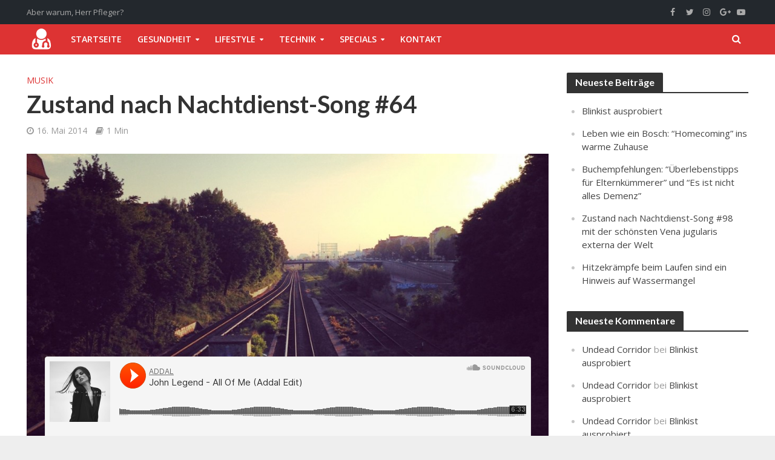

--- FILE ---
content_type: text/html; charset=UTF-8
request_url: https://herrpfleger.de/2014/05/zustand-nach-nachtdienst-song-64/
body_size: 36259
content:
<!DOCTYPE html>
<html lang="de">
<head>
<meta charset="UTF-8">
<meta name="viewport" content="width=device-width,initial-scale=1.0">
<link rel="pingback" href="https://herrpfleger.de/xmlrpc.php">
<link rel="profile" href="https://gmpg.org/xfn/11" />
<title>Zustand nach Nachtdienst-Song #64 | Herr Pfleger</title>
<style id="editorskit-typography-inline-css"></style>	<style>img:is([sizes="auto" i], [sizes^="auto," i]) { contain-intrinsic-size: 3000px 1500px }</style>
	
<!-- The SEO Framework von Sybre Waaijer -->
<link rel="canonical" href="https://herrpfleger.de/2014/05/zustand-nach-nachtdienst-song-64/" />
<meta name="description" content="Mittlerweile ist es Zustand nach Nachtdienst-Song #64. Es ist John Legend – All of me im ADDAL-Remix. Viel Spaß und ruhige Nacht!" />
<meta property="og:type" content="article" />
<meta property="og:locale" content="de_DE" />
<meta property="og:site_name" content="Herr Pfleger" />
<meta property="og:title" content="Zustand nach Nachtdienst-Song #64 | Herr Pfleger" />
<meta property="og:description" content="Mittlerweile ist es Zustand nach Nachtdienst-Song #64. Es ist John Legend – All of me im ADDAL-Remix. Viel Spaß und ruhige Nacht!" />
<meta property="og:url" content="https://herrpfleger.de/2014/05/zustand-nach-nachtdienst-song-64/" />
<meta property="og:image" content="https://herrpfleger.de/wp-content/uploads/2010/10/IMG_0890.jpg" />
<meta property="og:image:width" content="1280" />
<meta property="og:image:height" content="1280" />
<meta property="article:published_time" content="2014-05-16" />
<meta property="article:modified_time" content="2014-08-01" />
<meta property="article:author" content="https://www.facebook.com/herrpfleger" />
<meta name="twitter:card" content="summary_large_image" />
<meta name="twitter:creator" content="@herrpfleger" />
<meta name="twitter:title" content="Zustand nach Nachtdienst-Song #64 | Herr Pfleger" />
<meta name="twitter:description" content="Mittlerweile ist es Zustand nach Nachtdienst-Song #64. Es ist John Legend – All of me im ADDAL-Remix. Viel Spaß und ruhige Nacht!" />
<meta name="twitter:image" content="https://herrpfleger.de/wp-content/uploads/2010/10/IMG_0890.jpg" />
<script type="application/ld+json">{"@context":"https://schema.org","@graph":[{"@type":"WebSite","@id":"https://herrpfleger.de/#/schema/WebSite","url":"https://herrpfleger.de/","name":"Herr Pfleger","description":"Aber warum, Herr Pfleger?","inLanguage":"de","potentialAction":{"@type":"SearchAction","target":{"@type":"EntryPoint","urlTemplate":"https://herrpfleger.de/search/{search_term_string}/"},"query-input":"required name=search_term_string"},"publisher":{"@type":"Organization","@id":"https://herrpfleger.de/#/schema/Organization","name":"Herr Pfleger","url":"https://herrpfleger.de/","logo":{"@type":"ImageObject","url":"https://herrpfleger.de/wp-content/uploads/2016/03/cropped-herrpfleger-logo-schwarz-512.png","contentUrl":"https://herrpfleger.de/wp-content/uploads/2016/03/cropped-herrpfleger-logo-schwarz-512.png","width":512,"height":512}}},{"@type":"WebPage","@id":"https://herrpfleger.de/2014/05/zustand-nach-nachtdienst-song-64/","url":"https://herrpfleger.de/2014/05/zustand-nach-nachtdienst-song-64/","name":"Zustand nach Nachtdienst-Song #64 | Herr Pfleger","description":"Mittlerweile ist es Zustand nach Nachtdienst-Song #64. Es ist John Legend – All of me im ADDAL-Remix. Viel Spaß und ruhige Nacht!","inLanguage":"de","isPartOf":{"@id":"https://herrpfleger.de/#/schema/WebSite"},"breadcrumb":{"@type":"BreadcrumbList","@id":"https://herrpfleger.de/#/schema/BreadcrumbList","itemListElement":[{"@type":"ListItem","position":1,"item":"https://herrpfleger.de/","name":"Herr Pfleger"},{"@type":"ListItem","position":2,"item":"https://herrpfleger.de/category/lifestyle/","name":"Kategorie: Lifestyle"},{"@type":"ListItem","position":3,"item":"https://herrpfleger.de/category/lifestyle/musik/","name":"Kategorie: Musik"},{"@type":"ListItem","position":4,"name":"Zustand nach Nachtdienst-Song #64"}]},"potentialAction":{"@type":"ReadAction","target":"https://herrpfleger.de/2014/05/zustand-nach-nachtdienst-song-64/"},"datePublished":"2014-05-16","dateModified":"2014-08-01","author":{"@type":"Person","@id":"https://herrpfleger.de/#/schema/Person/5ee9d2e18a830a2bd9e4db507e24e8e7","name":"Matthias","sameAs":["https://www.facebook.com/herrpfleger","https://twitter.com/herrpfleger"],"description":"Medizinstudent, Papa, (ehemaliger) Gesundheits- und Krankenpfleger auf einer gro&szlig;en Intensivstation sowie leidenschaftlicher Blogger und Jogger."}}]}</script>
<!-- / The SEO Framework von Sybre Waaijer | 25.08ms meta | 6.47ms boot -->

<link rel='dns-prefetch' href='//www.googletagmanager.com' />
<link rel='dns-prefetch' href='//stats.wp.com' />
<link rel='dns-prefetch' href='//fonts.googleapis.com' />
<link rel='dns-prefetch' href='//v0.wordpress.com' />
<link rel='dns-prefetch' href='//pagead2.googlesyndication.com' />
<link rel="alternate" type="application/rss+xml" title="Herr Pfleger &raquo; Feed" href="https://herrpfleger.de/feed/" />
<link rel="alternate" type="application/rss+xml" title="Herr Pfleger &raquo; Kommentar-Feed" href="https://herrpfleger.de/comments/feed/" />
<link rel="alternate" type="application/rss+xml" title="Herr Pfleger &raquo; Zustand nach Nachtdienst-Song #64-Kommentar-Feed" href="https://herrpfleger.de/2014/05/zustand-nach-nachtdienst-song-64/feed/" />
<script type="text/javascript">
/* <![CDATA[ */
window._wpemojiSettings = {"baseUrl":"https:\/\/s.w.org\/images\/core\/emoji\/16.0.1\/72x72\/","ext":".png","svgUrl":"https:\/\/s.w.org\/images\/core\/emoji\/16.0.1\/svg\/","svgExt":".svg","source":{"concatemoji":"https:\/\/herrpfleger.de\/wp-includes\/js\/wp-emoji-release.min.js?ver=6c0b7e31171bb67bcd61cd22a3568a39"}};
/*! This file is auto-generated */
!function(s,n){var o,i,e;function c(e){try{var t={supportTests:e,timestamp:(new Date).valueOf()};sessionStorage.setItem(o,JSON.stringify(t))}catch(e){}}function p(e,t,n){e.clearRect(0,0,e.canvas.width,e.canvas.height),e.fillText(t,0,0);var t=new Uint32Array(e.getImageData(0,0,e.canvas.width,e.canvas.height).data),a=(e.clearRect(0,0,e.canvas.width,e.canvas.height),e.fillText(n,0,0),new Uint32Array(e.getImageData(0,0,e.canvas.width,e.canvas.height).data));return t.every(function(e,t){return e===a[t]})}function u(e,t){e.clearRect(0,0,e.canvas.width,e.canvas.height),e.fillText(t,0,0);for(var n=e.getImageData(16,16,1,1),a=0;a<n.data.length;a++)if(0!==n.data[a])return!1;return!0}function f(e,t,n,a){switch(t){case"flag":return n(e,"\ud83c\udff3\ufe0f\u200d\u26a7\ufe0f","\ud83c\udff3\ufe0f\u200b\u26a7\ufe0f")?!1:!n(e,"\ud83c\udde8\ud83c\uddf6","\ud83c\udde8\u200b\ud83c\uddf6")&&!n(e,"\ud83c\udff4\udb40\udc67\udb40\udc62\udb40\udc65\udb40\udc6e\udb40\udc67\udb40\udc7f","\ud83c\udff4\u200b\udb40\udc67\u200b\udb40\udc62\u200b\udb40\udc65\u200b\udb40\udc6e\u200b\udb40\udc67\u200b\udb40\udc7f");case"emoji":return!a(e,"\ud83e\udedf")}return!1}function g(e,t,n,a){var r="undefined"!=typeof WorkerGlobalScope&&self instanceof WorkerGlobalScope?new OffscreenCanvas(300,150):s.createElement("canvas"),o=r.getContext("2d",{willReadFrequently:!0}),i=(o.textBaseline="top",o.font="600 32px Arial",{});return e.forEach(function(e){i[e]=t(o,e,n,a)}),i}function t(e){var t=s.createElement("script");t.src=e,t.defer=!0,s.head.appendChild(t)}"undefined"!=typeof Promise&&(o="wpEmojiSettingsSupports",i=["flag","emoji"],n.supports={everything:!0,everythingExceptFlag:!0},e=new Promise(function(e){s.addEventListener("DOMContentLoaded",e,{once:!0})}),new Promise(function(t){var n=function(){try{var e=JSON.parse(sessionStorage.getItem(o));if("object"==typeof e&&"number"==typeof e.timestamp&&(new Date).valueOf()<e.timestamp+604800&&"object"==typeof e.supportTests)return e.supportTests}catch(e){}return null}();if(!n){if("undefined"!=typeof Worker&&"undefined"!=typeof OffscreenCanvas&&"undefined"!=typeof URL&&URL.createObjectURL&&"undefined"!=typeof Blob)try{var e="postMessage("+g.toString()+"("+[JSON.stringify(i),f.toString(),p.toString(),u.toString()].join(",")+"));",a=new Blob([e],{type:"text/javascript"}),r=new Worker(URL.createObjectURL(a),{name:"wpTestEmojiSupports"});return void(r.onmessage=function(e){c(n=e.data),r.terminate(),t(n)})}catch(e){}c(n=g(i,f,p,u))}t(n)}).then(function(e){for(var t in e)n.supports[t]=e[t],n.supports.everything=n.supports.everything&&n.supports[t],"flag"!==t&&(n.supports.everythingExceptFlag=n.supports.everythingExceptFlag&&n.supports[t]);n.supports.everythingExceptFlag=n.supports.everythingExceptFlag&&!n.supports.flag,n.DOMReady=!1,n.readyCallback=function(){n.DOMReady=!0}}).then(function(){return e}).then(function(){var e;n.supports.everything||(n.readyCallback(),(e=n.source||{}).concatemoji?t(e.concatemoji):e.wpemoji&&e.twemoji&&(t(e.twemoji),t(e.wpemoji)))}))}((window,document),window._wpemojiSettings);
/* ]]> */
</script>
<style id='wp-emoji-styles-inline-css' type='text/css'>

	img.wp-smiley, img.emoji {
		display: inline !important;
		border: none !important;
		box-shadow: none !important;
		height: 1em !important;
		width: 1em !important;
		margin: 0 0.07em !important;
		vertical-align: -0.1em !important;
		background: none !important;
		padding: 0 !important;
	}
</style>
<link rel='stylesheet' id='wp-block-library-css' href='https://herrpfleger.de/wp-includes/css/dist/block-library/style.min.css?ver=6c0b7e31171bb67bcd61cd22a3568a39' type='text/css' media='all' />
<style id='classic-theme-styles-inline-css' type='text/css'>
/*! This file is auto-generated */
.wp-block-button__link{color:#fff;background-color:#32373c;border-radius:9999px;box-shadow:none;text-decoration:none;padding:calc(.667em + 2px) calc(1.333em + 2px);font-size:1.125em}.wp-block-file__button{background:#32373c;color:#fff;text-decoration:none}
</style>
<link rel='stylesheet' id='mediaelement-css' href='https://herrpfleger.de/wp-includes/js/mediaelement/mediaelementplayer-legacy.min.css?ver=4.2.17' type='text/css' media='all' />
<link rel='stylesheet' id='wp-mediaelement-css' href='https://herrpfleger.de/wp-includes/js/mediaelement/wp-mediaelement.min.css?ver=6c0b7e31171bb67bcd61cd22a3568a39' type='text/css' media='all' />
<style id='jetpack-sharing-buttons-style-inline-css' type='text/css'>
.jetpack-sharing-buttons__services-list{display:flex;flex-direction:row;flex-wrap:wrap;gap:0;list-style-type:none;margin:5px;padding:0}.jetpack-sharing-buttons__services-list.has-small-icon-size{font-size:12px}.jetpack-sharing-buttons__services-list.has-normal-icon-size{font-size:16px}.jetpack-sharing-buttons__services-list.has-large-icon-size{font-size:24px}.jetpack-sharing-buttons__services-list.has-huge-icon-size{font-size:36px}@media print{.jetpack-sharing-buttons__services-list{display:none!important}}.editor-styles-wrapper .wp-block-jetpack-sharing-buttons{gap:0;padding-inline-start:0}ul.jetpack-sharing-buttons__services-list.has-background{padding:1.25em 2.375em}
</style>
<link rel='stylesheet' id='editorskit-frontend-css' href='https://herrpfleger.de/wp-content/plugins/block-options/build/style.build.css?ver=new' type='text/css' media='all' />
<style id='global-styles-inline-css' type='text/css'>
:root{--wp--preset--aspect-ratio--square: 1;--wp--preset--aspect-ratio--4-3: 4/3;--wp--preset--aspect-ratio--3-4: 3/4;--wp--preset--aspect-ratio--3-2: 3/2;--wp--preset--aspect-ratio--2-3: 2/3;--wp--preset--aspect-ratio--16-9: 16/9;--wp--preset--aspect-ratio--9-16: 9/16;--wp--preset--color--black: #000000;--wp--preset--color--cyan-bluish-gray: #abb8c3;--wp--preset--color--white: #ffffff;--wp--preset--color--pale-pink: #f78da7;--wp--preset--color--vivid-red: #cf2e2e;--wp--preset--color--luminous-vivid-orange: #ff6900;--wp--preset--color--luminous-vivid-amber: #fcb900;--wp--preset--color--light-green-cyan: #7bdcb5;--wp--preset--color--vivid-green-cyan: #00d084;--wp--preset--color--pale-cyan-blue: #8ed1fc;--wp--preset--color--vivid-cyan-blue: #0693e3;--wp--preset--color--vivid-purple: #9b51e0;--wp--preset--color--herald-acc: #dd3333;--wp--preset--color--herald-meta: #999999;--wp--preset--color--herald-txt: #444444;--wp--preset--color--herald-bg: #ffffff;--wp--preset--color--herald-cat-1: #a8175f;--wp--preset--color--herald-cat-1587: #e07128;--wp--preset--color--herald-cat-1464: #1bcae5;--wp--preset--gradient--vivid-cyan-blue-to-vivid-purple: linear-gradient(135deg,rgba(6,147,227,1) 0%,rgb(155,81,224) 100%);--wp--preset--gradient--light-green-cyan-to-vivid-green-cyan: linear-gradient(135deg,rgb(122,220,180) 0%,rgb(0,208,130) 100%);--wp--preset--gradient--luminous-vivid-amber-to-luminous-vivid-orange: linear-gradient(135deg,rgba(252,185,0,1) 0%,rgba(255,105,0,1) 100%);--wp--preset--gradient--luminous-vivid-orange-to-vivid-red: linear-gradient(135deg,rgba(255,105,0,1) 0%,rgb(207,46,46) 100%);--wp--preset--gradient--very-light-gray-to-cyan-bluish-gray: linear-gradient(135deg,rgb(238,238,238) 0%,rgb(169,184,195) 100%);--wp--preset--gradient--cool-to-warm-spectrum: linear-gradient(135deg,rgb(74,234,220) 0%,rgb(151,120,209) 20%,rgb(207,42,186) 40%,rgb(238,44,130) 60%,rgb(251,105,98) 80%,rgb(254,248,76) 100%);--wp--preset--gradient--blush-light-purple: linear-gradient(135deg,rgb(255,206,236) 0%,rgb(152,150,240) 100%);--wp--preset--gradient--blush-bordeaux: linear-gradient(135deg,rgb(254,205,165) 0%,rgb(254,45,45) 50%,rgb(107,0,62) 100%);--wp--preset--gradient--luminous-dusk: linear-gradient(135deg,rgb(255,203,112) 0%,rgb(199,81,192) 50%,rgb(65,88,208) 100%);--wp--preset--gradient--pale-ocean: linear-gradient(135deg,rgb(255,245,203) 0%,rgb(182,227,212) 50%,rgb(51,167,181) 100%);--wp--preset--gradient--electric-grass: linear-gradient(135deg,rgb(202,248,128) 0%,rgb(113,206,126) 100%);--wp--preset--gradient--midnight: linear-gradient(135deg,rgb(2,3,129) 0%,rgb(40,116,252) 100%);--wp--preset--font-size--small: 12.8px;--wp--preset--font-size--medium: 20px;--wp--preset--font-size--large: 22.4px;--wp--preset--font-size--x-large: 42px;--wp--preset--font-size--normal: 16px;--wp--preset--font-size--huge: 28.8px;--wp--preset--spacing--20: 0.44rem;--wp--preset--spacing--30: 0.67rem;--wp--preset--spacing--40: 1rem;--wp--preset--spacing--50: 1.5rem;--wp--preset--spacing--60: 2.25rem;--wp--preset--spacing--70: 3.38rem;--wp--preset--spacing--80: 5.06rem;--wp--preset--shadow--natural: 6px 6px 9px rgba(0, 0, 0, 0.2);--wp--preset--shadow--deep: 12px 12px 50px rgba(0, 0, 0, 0.4);--wp--preset--shadow--sharp: 6px 6px 0px rgba(0, 0, 0, 0.2);--wp--preset--shadow--outlined: 6px 6px 0px -3px rgba(255, 255, 255, 1), 6px 6px rgba(0, 0, 0, 1);--wp--preset--shadow--crisp: 6px 6px 0px rgba(0, 0, 0, 1);}:where(.is-layout-flex){gap: 0.5em;}:where(.is-layout-grid){gap: 0.5em;}body .is-layout-flex{display: flex;}.is-layout-flex{flex-wrap: wrap;align-items: center;}.is-layout-flex > :is(*, div){margin: 0;}body .is-layout-grid{display: grid;}.is-layout-grid > :is(*, div){margin: 0;}:where(.wp-block-columns.is-layout-flex){gap: 2em;}:where(.wp-block-columns.is-layout-grid){gap: 2em;}:where(.wp-block-post-template.is-layout-flex){gap: 1.25em;}:where(.wp-block-post-template.is-layout-grid){gap: 1.25em;}.has-black-color{color: var(--wp--preset--color--black) !important;}.has-cyan-bluish-gray-color{color: var(--wp--preset--color--cyan-bluish-gray) !important;}.has-white-color{color: var(--wp--preset--color--white) !important;}.has-pale-pink-color{color: var(--wp--preset--color--pale-pink) !important;}.has-vivid-red-color{color: var(--wp--preset--color--vivid-red) !important;}.has-luminous-vivid-orange-color{color: var(--wp--preset--color--luminous-vivid-orange) !important;}.has-luminous-vivid-amber-color{color: var(--wp--preset--color--luminous-vivid-amber) !important;}.has-light-green-cyan-color{color: var(--wp--preset--color--light-green-cyan) !important;}.has-vivid-green-cyan-color{color: var(--wp--preset--color--vivid-green-cyan) !important;}.has-pale-cyan-blue-color{color: var(--wp--preset--color--pale-cyan-blue) !important;}.has-vivid-cyan-blue-color{color: var(--wp--preset--color--vivid-cyan-blue) !important;}.has-vivid-purple-color{color: var(--wp--preset--color--vivid-purple) !important;}.has-black-background-color{background-color: var(--wp--preset--color--black) !important;}.has-cyan-bluish-gray-background-color{background-color: var(--wp--preset--color--cyan-bluish-gray) !important;}.has-white-background-color{background-color: var(--wp--preset--color--white) !important;}.has-pale-pink-background-color{background-color: var(--wp--preset--color--pale-pink) !important;}.has-vivid-red-background-color{background-color: var(--wp--preset--color--vivid-red) !important;}.has-luminous-vivid-orange-background-color{background-color: var(--wp--preset--color--luminous-vivid-orange) !important;}.has-luminous-vivid-amber-background-color{background-color: var(--wp--preset--color--luminous-vivid-amber) !important;}.has-light-green-cyan-background-color{background-color: var(--wp--preset--color--light-green-cyan) !important;}.has-vivid-green-cyan-background-color{background-color: var(--wp--preset--color--vivid-green-cyan) !important;}.has-pale-cyan-blue-background-color{background-color: var(--wp--preset--color--pale-cyan-blue) !important;}.has-vivid-cyan-blue-background-color{background-color: var(--wp--preset--color--vivid-cyan-blue) !important;}.has-vivid-purple-background-color{background-color: var(--wp--preset--color--vivid-purple) !important;}.has-black-border-color{border-color: var(--wp--preset--color--black) !important;}.has-cyan-bluish-gray-border-color{border-color: var(--wp--preset--color--cyan-bluish-gray) !important;}.has-white-border-color{border-color: var(--wp--preset--color--white) !important;}.has-pale-pink-border-color{border-color: var(--wp--preset--color--pale-pink) !important;}.has-vivid-red-border-color{border-color: var(--wp--preset--color--vivid-red) !important;}.has-luminous-vivid-orange-border-color{border-color: var(--wp--preset--color--luminous-vivid-orange) !important;}.has-luminous-vivid-amber-border-color{border-color: var(--wp--preset--color--luminous-vivid-amber) !important;}.has-light-green-cyan-border-color{border-color: var(--wp--preset--color--light-green-cyan) !important;}.has-vivid-green-cyan-border-color{border-color: var(--wp--preset--color--vivid-green-cyan) !important;}.has-pale-cyan-blue-border-color{border-color: var(--wp--preset--color--pale-cyan-blue) !important;}.has-vivid-cyan-blue-border-color{border-color: var(--wp--preset--color--vivid-cyan-blue) !important;}.has-vivid-purple-border-color{border-color: var(--wp--preset--color--vivid-purple) !important;}.has-vivid-cyan-blue-to-vivid-purple-gradient-background{background: var(--wp--preset--gradient--vivid-cyan-blue-to-vivid-purple) !important;}.has-light-green-cyan-to-vivid-green-cyan-gradient-background{background: var(--wp--preset--gradient--light-green-cyan-to-vivid-green-cyan) !important;}.has-luminous-vivid-amber-to-luminous-vivid-orange-gradient-background{background: var(--wp--preset--gradient--luminous-vivid-amber-to-luminous-vivid-orange) !important;}.has-luminous-vivid-orange-to-vivid-red-gradient-background{background: var(--wp--preset--gradient--luminous-vivid-orange-to-vivid-red) !important;}.has-very-light-gray-to-cyan-bluish-gray-gradient-background{background: var(--wp--preset--gradient--very-light-gray-to-cyan-bluish-gray) !important;}.has-cool-to-warm-spectrum-gradient-background{background: var(--wp--preset--gradient--cool-to-warm-spectrum) !important;}.has-blush-light-purple-gradient-background{background: var(--wp--preset--gradient--blush-light-purple) !important;}.has-blush-bordeaux-gradient-background{background: var(--wp--preset--gradient--blush-bordeaux) !important;}.has-luminous-dusk-gradient-background{background: var(--wp--preset--gradient--luminous-dusk) !important;}.has-pale-ocean-gradient-background{background: var(--wp--preset--gradient--pale-ocean) !important;}.has-electric-grass-gradient-background{background: var(--wp--preset--gradient--electric-grass) !important;}.has-midnight-gradient-background{background: var(--wp--preset--gradient--midnight) !important;}.has-small-font-size{font-size: var(--wp--preset--font-size--small) !important;}.has-medium-font-size{font-size: var(--wp--preset--font-size--medium) !important;}.has-large-font-size{font-size: var(--wp--preset--font-size--large) !important;}.has-x-large-font-size{font-size: var(--wp--preset--font-size--x-large) !important;}
:where(.wp-block-post-template.is-layout-flex){gap: 1.25em;}:where(.wp-block-post-template.is-layout-grid){gap: 1.25em;}
:where(.wp-block-columns.is-layout-flex){gap: 2em;}:where(.wp-block-columns.is-layout-grid){gap: 2em;}
:root :where(.wp-block-pullquote){font-size: 1.5em;line-height: 1.6;}
</style>
<style id='extendify-utilities-inline-css' type='text/css'>
.ext-absolute{position:absolute!important}.ext-relative{position:relative!important}.ext-top-base{top:var(--wp--style--block-gap,1.75rem)!important}.ext-top-lg{top:var(--extendify--spacing--large)!important}.ext--top-base{top:calc(var(--wp--style--block-gap, 1.75rem)*-1)!important}.ext--top-lg{top:calc(var(--extendify--spacing--large)*-1)!important}.ext-right-base{right:var(--wp--style--block-gap,1.75rem)!important}.ext-right-lg{right:var(--extendify--spacing--large)!important}.ext--right-base{right:calc(var(--wp--style--block-gap, 1.75rem)*-1)!important}.ext--right-lg{right:calc(var(--extendify--spacing--large)*-1)!important}.ext-bottom-base{bottom:var(--wp--style--block-gap,1.75rem)!important}.ext-bottom-lg{bottom:var(--extendify--spacing--large)!important}.ext--bottom-base{bottom:calc(var(--wp--style--block-gap, 1.75rem)*-1)!important}.ext--bottom-lg{bottom:calc(var(--extendify--spacing--large)*-1)!important}.ext-left-base{left:var(--wp--style--block-gap,1.75rem)!important}.ext-left-lg{left:var(--extendify--spacing--large)!important}.ext--left-base{left:calc(var(--wp--style--block-gap, 1.75rem)*-1)!important}.ext--left-lg{left:calc(var(--extendify--spacing--large)*-1)!important}.ext-order-1{order:1!important}.ext-order-2{order:2!important}.ext-col-auto{grid-column:auto!important}.ext-col-span-1{grid-column:span 1/span 1!important}.ext-col-span-2{grid-column:span 2/span 2!important}.ext-col-span-3{grid-column:span 3/span 3!important}.ext-col-span-4{grid-column:span 4/span 4!important}.ext-col-span-5{grid-column:span 5/span 5!important}.ext-col-span-6{grid-column:span 6/span 6!important}.ext-col-span-7{grid-column:span 7/span 7!important}.ext-col-span-8{grid-column:span 8/span 8!important}.ext-col-span-9{grid-column:span 9/span 9!important}.ext-col-span-10{grid-column:span 10/span 10!important}.ext-col-span-11{grid-column:span 11/span 11!important}.ext-col-span-12{grid-column:span 12/span 12!important}.ext-col-span-full{grid-column:1/-1!important}.ext-col-start-1{grid-column-start:1!important}.ext-col-start-2{grid-column-start:2!important}.ext-col-start-3{grid-column-start:3!important}.ext-col-start-4{grid-column-start:4!important}.ext-col-start-5{grid-column-start:5!important}.ext-col-start-6{grid-column-start:6!important}.ext-col-start-7{grid-column-start:7!important}.ext-col-start-8{grid-column-start:8!important}.ext-col-start-9{grid-column-start:9!important}.ext-col-start-10{grid-column-start:10!important}.ext-col-start-11{grid-column-start:11!important}.ext-col-start-12{grid-column-start:12!important}.ext-col-start-13{grid-column-start:13!important}.ext-col-start-auto{grid-column-start:auto!important}.ext-col-end-1{grid-column-end:1!important}.ext-col-end-2{grid-column-end:2!important}.ext-col-end-3{grid-column-end:3!important}.ext-col-end-4{grid-column-end:4!important}.ext-col-end-5{grid-column-end:5!important}.ext-col-end-6{grid-column-end:6!important}.ext-col-end-7{grid-column-end:7!important}.ext-col-end-8{grid-column-end:8!important}.ext-col-end-9{grid-column-end:9!important}.ext-col-end-10{grid-column-end:10!important}.ext-col-end-11{grid-column-end:11!important}.ext-col-end-12{grid-column-end:12!important}.ext-col-end-13{grid-column-end:13!important}.ext-col-end-auto{grid-column-end:auto!important}.ext-row-auto{grid-row:auto!important}.ext-row-span-1{grid-row:span 1/span 1!important}.ext-row-span-2{grid-row:span 2/span 2!important}.ext-row-span-3{grid-row:span 3/span 3!important}.ext-row-span-4{grid-row:span 4/span 4!important}.ext-row-span-5{grid-row:span 5/span 5!important}.ext-row-span-6{grid-row:span 6/span 6!important}.ext-row-span-full{grid-row:1/-1!important}.ext-row-start-1{grid-row-start:1!important}.ext-row-start-2{grid-row-start:2!important}.ext-row-start-3{grid-row-start:3!important}.ext-row-start-4{grid-row-start:4!important}.ext-row-start-5{grid-row-start:5!important}.ext-row-start-6{grid-row-start:6!important}.ext-row-start-7{grid-row-start:7!important}.ext-row-start-auto{grid-row-start:auto!important}.ext-row-end-1{grid-row-end:1!important}.ext-row-end-2{grid-row-end:2!important}.ext-row-end-3{grid-row-end:3!important}.ext-row-end-4{grid-row-end:4!important}.ext-row-end-5{grid-row-end:5!important}.ext-row-end-6{grid-row-end:6!important}.ext-row-end-7{grid-row-end:7!important}.ext-row-end-auto{grid-row-end:auto!important}.ext-m-0:not([style*=margin]){margin:0!important}.ext-m-auto:not([style*=margin]){margin:auto!important}.ext-m-base:not([style*=margin]){margin:var(--wp--style--block-gap,1.75rem)!important}.ext-m-lg:not([style*=margin]){margin:var(--extendify--spacing--large)!important}.ext--m-base:not([style*=margin]){margin:calc(var(--wp--style--block-gap, 1.75rem)*-1)!important}.ext--m-lg:not([style*=margin]){margin:calc(var(--extendify--spacing--large)*-1)!important}.ext-mx-0:not([style*=margin]){margin-left:0!important;margin-right:0!important}.ext-mx-auto:not([style*=margin]){margin-left:auto!important;margin-right:auto!important}.ext-mx-base:not([style*=margin]){margin-left:var(--wp--style--block-gap,1.75rem)!important;margin-right:var(--wp--style--block-gap,1.75rem)!important}.ext-mx-lg:not([style*=margin]){margin-left:var(--extendify--spacing--large)!important;margin-right:var(--extendify--spacing--large)!important}.ext--mx-base:not([style*=margin]){margin-left:calc(var(--wp--style--block-gap, 1.75rem)*-1)!important;margin-right:calc(var(--wp--style--block-gap, 1.75rem)*-1)!important}.ext--mx-lg:not([style*=margin]){margin-left:calc(var(--extendify--spacing--large)*-1)!important;margin-right:calc(var(--extendify--spacing--large)*-1)!important}.ext-my-0:not([style*=margin]){margin-bottom:0!important;margin-top:0!important}.ext-my-auto:not([style*=margin]){margin-bottom:auto!important;margin-top:auto!important}.ext-my-base:not([style*=margin]){margin-bottom:var(--wp--style--block-gap,1.75rem)!important;margin-top:var(--wp--style--block-gap,1.75rem)!important}.ext-my-lg:not([style*=margin]){margin-bottom:var(--extendify--spacing--large)!important;margin-top:var(--extendify--spacing--large)!important}.ext--my-base:not([style*=margin]){margin-bottom:calc(var(--wp--style--block-gap, 1.75rem)*-1)!important;margin-top:calc(var(--wp--style--block-gap, 1.75rem)*-1)!important}.ext--my-lg:not([style*=margin]){margin-bottom:calc(var(--extendify--spacing--large)*-1)!important;margin-top:calc(var(--extendify--spacing--large)*-1)!important}.ext-mt-0:not([style*=margin]){margin-top:0!important}.ext-mt-auto:not([style*=margin]){margin-top:auto!important}.ext-mt-base:not([style*=margin]){margin-top:var(--wp--style--block-gap,1.75rem)!important}.ext-mt-lg:not([style*=margin]){margin-top:var(--extendify--spacing--large)!important}.ext--mt-base:not([style*=margin]){margin-top:calc(var(--wp--style--block-gap, 1.75rem)*-1)!important}.ext--mt-lg:not([style*=margin]){margin-top:calc(var(--extendify--spacing--large)*-1)!important}.ext-mr-0:not([style*=margin]){margin-right:0!important}.ext-mr-auto:not([style*=margin]){margin-right:auto!important}.ext-mr-base:not([style*=margin]){margin-right:var(--wp--style--block-gap,1.75rem)!important}.ext-mr-lg:not([style*=margin]){margin-right:var(--extendify--spacing--large)!important}.ext--mr-base:not([style*=margin]){margin-right:calc(var(--wp--style--block-gap, 1.75rem)*-1)!important}.ext--mr-lg:not([style*=margin]){margin-right:calc(var(--extendify--spacing--large)*-1)!important}.ext-mb-0:not([style*=margin]){margin-bottom:0!important}.ext-mb-auto:not([style*=margin]){margin-bottom:auto!important}.ext-mb-base:not([style*=margin]){margin-bottom:var(--wp--style--block-gap,1.75rem)!important}.ext-mb-lg:not([style*=margin]){margin-bottom:var(--extendify--spacing--large)!important}.ext--mb-base:not([style*=margin]){margin-bottom:calc(var(--wp--style--block-gap, 1.75rem)*-1)!important}.ext--mb-lg:not([style*=margin]){margin-bottom:calc(var(--extendify--spacing--large)*-1)!important}.ext-ml-0:not([style*=margin]){margin-left:0!important}.ext-ml-auto:not([style*=margin]){margin-left:auto!important}.ext-ml-base:not([style*=margin]){margin-left:var(--wp--style--block-gap,1.75rem)!important}.ext-ml-lg:not([style*=margin]){margin-left:var(--extendify--spacing--large)!important}.ext--ml-base:not([style*=margin]){margin-left:calc(var(--wp--style--block-gap, 1.75rem)*-1)!important}.ext--ml-lg:not([style*=margin]){margin-left:calc(var(--extendify--spacing--large)*-1)!important}.ext-block{display:block!important}.ext-inline-block{display:inline-block!important}.ext-inline{display:inline!important}.ext-flex{display:flex!important}.ext-inline-flex{display:inline-flex!important}.ext-grid{display:grid!important}.ext-inline-grid{display:inline-grid!important}.ext-hidden{display:none!important}.ext-w-auto{width:auto!important}.ext-w-full{width:100%!important}.ext-max-w-full{max-width:100%!important}.ext-flex-1{flex:1 1 0%!important}.ext-flex-auto{flex:1 1 auto!important}.ext-flex-initial{flex:0 1 auto!important}.ext-flex-none{flex:none!important}.ext-flex-shrink-0{flex-shrink:0!important}.ext-flex-shrink{flex-shrink:1!important}.ext-flex-grow-0{flex-grow:0!important}.ext-flex-grow{flex-grow:1!important}.ext-list-none{list-style-type:none!important}.ext-grid-cols-1{grid-template-columns:repeat(1,minmax(0,1fr))!important}.ext-grid-cols-2{grid-template-columns:repeat(2,minmax(0,1fr))!important}.ext-grid-cols-3{grid-template-columns:repeat(3,minmax(0,1fr))!important}.ext-grid-cols-4{grid-template-columns:repeat(4,minmax(0,1fr))!important}.ext-grid-cols-5{grid-template-columns:repeat(5,minmax(0,1fr))!important}.ext-grid-cols-6{grid-template-columns:repeat(6,minmax(0,1fr))!important}.ext-grid-cols-7{grid-template-columns:repeat(7,minmax(0,1fr))!important}.ext-grid-cols-8{grid-template-columns:repeat(8,minmax(0,1fr))!important}.ext-grid-cols-9{grid-template-columns:repeat(9,minmax(0,1fr))!important}.ext-grid-cols-10{grid-template-columns:repeat(10,minmax(0,1fr))!important}.ext-grid-cols-11{grid-template-columns:repeat(11,minmax(0,1fr))!important}.ext-grid-cols-12{grid-template-columns:repeat(12,minmax(0,1fr))!important}.ext-grid-cols-none{grid-template-columns:none!important}.ext-grid-rows-1{grid-template-rows:repeat(1,minmax(0,1fr))!important}.ext-grid-rows-2{grid-template-rows:repeat(2,minmax(0,1fr))!important}.ext-grid-rows-3{grid-template-rows:repeat(3,minmax(0,1fr))!important}.ext-grid-rows-4{grid-template-rows:repeat(4,minmax(0,1fr))!important}.ext-grid-rows-5{grid-template-rows:repeat(5,minmax(0,1fr))!important}.ext-grid-rows-6{grid-template-rows:repeat(6,minmax(0,1fr))!important}.ext-grid-rows-none{grid-template-rows:none!important}.ext-flex-row{flex-direction:row!important}.ext-flex-row-reverse{flex-direction:row-reverse!important}.ext-flex-col{flex-direction:column!important}.ext-flex-col-reverse{flex-direction:column-reverse!important}.ext-flex-wrap{flex-wrap:wrap!important}.ext-flex-wrap-reverse{flex-wrap:wrap-reverse!important}.ext-flex-nowrap{flex-wrap:nowrap!important}.ext-items-start{align-items:flex-start!important}.ext-items-end{align-items:flex-end!important}.ext-items-center{align-items:center!important}.ext-items-baseline{align-items:baseline!important}.ext-items-stretch{align-items:stretch!important}.ext-justify-start{justify-content:flex-start!important}.ext-justify-end{justify-content:flex-end!important}.ext-justify-center{justify-content:center!important}.ext-justify-between{justify-content:space-between!important}.ext-justify-around{justify-content:space-around!important}.ext-justify-evenly{justify-content:space-evenly!important}.ext-justify-items-start{justify-items:start!important}.ext-justify-items-end{justify-items:end!important}.ext-justify-items-center{justify-items:center!important}.ext-justify-items-stretch{justify-items:stretch!important}.ext-gap-0{gap:0!important}.ext-gap-base{gap:var(--wp--style--block-gap,1.75rem)!important}.ext-gap-lg{gap:var(--extendify--spacing--large)!important}.ext-gap-x-0{-moz-column-gap:0!important;column-gap:0!important}.ext-gap-x-base{-moz-column-gap:var(--wp--style--block-gap,1.75rem)!important;column-gap:var(--wp--style--block-gap,1.75rem)!important}.ext-gap-x-lg{-moz-column-gap:var(--extendify--spacing--large)!important;column-gap:var(--extendify--spacing--large)!important}.ext-gap-y-0{row-gap:0!important}.ext-gap-y-base{row-gap:var(--wp--style--block-gap,1.75rem)!important}.ext-gap-y-lg{row-gap:var(--extendify--spacing--large)!important}.ext-justify-self-auto{justify-self:auto!important}.ext-justify-self-start{justify-self:start!important}.ext-justify-self-end{justify-self:end!important}.ext-justify-self-center{justify-self:center!important}.ext-justify-self-stretch{justify-self:stretch!important}.ext-rounded-none{border-radius:0!important}.ext-rounded-full{border-radius:9999px!important}.ext-rounded-t-none{border-top-left-radius:0!important;border-top-right-radius:0!important}.ext-rounded-t-full{border-top-left-radius:9999px!important;border-top-right-radius:9999px!important}.ext-rounded-r-none{border-bottom-right-radius:0!important;border-top-right-radius:0!important}.ext-rounded-r-full{border-bottom-right-radius:9999px!important;border-top-right-radius:9999px!important}.ext-rounded-b-none{border-bottom-left-radius:0!important;border-bottom-right-radius:0!important}.ext-rounded-b-full{border-bottom-left-radius:9999px!important;border-bottom-right-radius:9999px!important}.ext-rounded-l-none{border-bottom-left-radius:0!important;border-top-left-radius:0!important}.ext-rounded-l-full{border-bottom-left-radius:9999px!important;border-top-left-radius:9999px!important}.ext-rounded-tl-none{border-top-left-radius:0!important}.ext-rounded-tl-full{border-top-left-radius:9999px!important}.ext-rounded-tr-none{border-top-right-radius:0!important}.ext-rounded-tr-full{border-top-right-radius:9999px!important}.ext-rounded-br-none{border-bottom-right-radius:0!important}.ext-rounded-br-full{border-bottom-right-radius:9999px!important}.ext-rounded-bl-none{border-bottom-left-radius:0!important}.ext-rounded-bl-full{border-bottom-left-radius:9999px!important}.ext-border-0{border-width:0!important}.ext-border-t-0{border-top-width:0!important}.ext-border-r-0{border-right-width:0!important}.ext-border-b-0{border-bottom-width:0!important}.ext-border-l-0{border-left-width:0!important}.ext-p-0:not([style*=padding]){padding:0!important}.ext-p-base:not([style*=padding]){padding:var(--wp--style--block-gap,1.75rem)!important}.ext-p-lg:not([style*=padding]){padding:var(--extendify--spacing--large)!important}.ext-px-0:not([style*=padding]){padding-left:0!important;padding-right:0!important}.ext-px-base:not([style*=padding]){padding-left:var(--wp--style--block-gap,1.75rem)!important;padding-right:var(--wp--style--block-gap,1.75rem)!important}.ext-px-lg:not([style*=padding]){padding-left:var(--extendify--spacing--large)!important;padding-right:var(--extendify--spacing--large)!important}.ext-py-0:not([style*=padding]){padding-bottom:0!important;padding-top:0!important}.ext-py-base:not([style*=padding]){padding-bottom:var(--wp--style--block-gap,1.75rem)!important;padding-top:var(--wp--style--block-gap,1.75rem)!important}.ext-py-lg:not([style*=padding]){padding-bottom:var(--extendify--spacing--large)!important;padding-top:var(--extendify--spacing--large)!important}.ext-pt-0:not([style*=padding]){padding-top:0!important}.ext-pt-base:not([style*=padding]){padding-top:var(--wp--style--block-gap,1.75rem)!important}.ext-pt-lg:not([style*=padding]){padding-top:var(--extendify--spacing--large)!important}.ext-pr-0:not([style*=padding]){padding-right:0!important}.ext-pr-base:not([style*=padding]){padding-right:var(--wp--style--block-gap,1.75rem)!important}.ext-pr-lg:not([style*=padding]){padding-right:var(--extendify--spacing--large)!important}.ext-pb-0:not([style*=padding]){padding-bottom:0!important}.ext-pb-base:not([style*=padding]){padding-bottom:var(--wp--style--block-gap,1.75rem)!important}.ext-pb-lg:not([style*=padding]){padding-bottom:var(--extendify--spacing--large)!important}.ext-pl-0:not([style*=padding]){padding-left:0!important}.ext-pl-base:not([style*=padding]){padding-left:var(--wp--style--block-gap,1.75rem)!important}.ext-pl-lg:not([style*=padding]){padding-left:var(--extendify--spacing--large)!important}.ext-text-left{text-align:left!important}.ext-text-center{text-align:center!important}.ext-text-right{text-align:right!important}.ext-leading-none{line-height:1!important}.ext-leading-tight{line-height:1.25!important}.ext-leading-snug{line-height:1.375!important}.ext-leading-normal{line-height:1.5!important}.ext-leading-relaxed{line-height:1.625!important}.ext-leading-loose{line-height:2!important}.clip-path--rhombus img{-webkit-clip-path:polygon(15% 6%,80% 29%,84% 93%,23% 69%);clip-path:polygon(15% 6%,80% 29%,84% 93%,23% 69%)}.clip-path--diamond img{-webkit-clip-path:polygon(5% 29%,60% 2%,91% 64%,36% 89%);clip-path:polygon(5% 29%,60% 2%,91% 64%,36% 89%)}.clip-path--rhombus-alt img{-webkit-clip-path:polygon(14% 9%,85% 24%,91% 89%,19% 76%);clip-path:polygon(14% 9%,85% 24%,91% 89%,19% 76%)}.wp-block-columns[class*=fullwidth-cols]{margin-bottom:unset}.wp-block-column.editor\:pointer-events-none{margin-bottom:0!important;margin-top:0!important}.is-root-container.block-editor-block-list__layout>[data-align=full]:not(:first-of-type)>.wp-block-column.editor\:pointer-events-none,.is-root-container.block-editor-block-list__layout>[data-align=wide]>.wp-block-column.editor\:pointer-events-none{margin-top:calc(var(--wp--style--block-gap, 28px)*-1)!important}.ext .wp-block-columns .wp-block-column[style*=padding]{padding-left:0!important;padding-right:0!important}.ext .wp-block-columns+.wp-block-columns:not([class*=mt-]):not([class*=my-]):not([style*=margin]){margin-top:0!important}[class*=fullwidth-cols] .wp-block-column:first-child,[class*=fullwidth-cols] .wp-block-group:first-child{margin-top:0}[class*=fullwidth-cols] .wp-block-column:last-child,[class*=fullwidth-cols] .wp-block-group:last-child{margin-bottom:0}[class*=fullwidth-cols] .wp-block-column:first-child>*,[class*=fullwidth-cols] .wp-block-column>:first-child{margin-top:0}.ext .is-not-stacked-on-mobile .wp-block-column,[class*=fullwidth-cols] .wp-block-column>:last-child{margin-bottom:0}.wp-block-columns[class*=fullwidth-cols]:not(.is-not-stacked-on-mobile)>.wp-block-column:not(:last-child){margin-bottom:var(--wp--style--block-gap,1.75rem)}@media (min-width:782px){.wp-block-columns[class*=fullwidth-cols]:not(.is-not-stacked-on-mobile)>.wp-block-column:not(:last-child){margin-bottom:0}}.wp-block-columns[class*=fullwidth-cols].is-not-stacked-on-mobile>.wp-block-column{margin-bottom:0!important}@media (min-width:600px) and (max-width:781px){.wp-block-columns[class*=fullwidth-cols]:not(.is-not-stacked-on-mobile)>.wp-block-column:nth-child(2n){margin-left:var(--wp--style--block-gap,2em)}}@media (max-width:781px){.tablet\:fullwidth-cols.wp-block-columns:not(.is-not-stacked-on-mobile){flex-wrap:wrap}.tablet\:fullwidth-cols.wp-block-columns:not(.is-not-stacked-on-mobile)>.wp-block-column,.tablet\:fullwidth-cols.wp-block-columns:not(.is-not-stacked-on-mobile)>.wp-block-column:not([style*=margin]){margin-left:0!important}.tablet\:fullwidth-cols.wp-block-columns:not(.is-not-stacked-on-mobile)>.wp-block-column{flex-basis:100%!important}}@media (max-width:1079px){.desktop\:fullwidth-cols.wp-block-columns:not(.is-not-stacked-on-mobile){flex-wrap:wrap}.desktop\:fullwidth-cols.wp-block-columns:not(.is-not-stacked-on-mobile)>.wp-block-column,.desktop\:fullwidth-cols.wp-block-columns:not(.is-not-stacked-on-mobile)>.wp-block-column:not([style*=margin]){margin-left:0!important}.desktop\:fullwidth-cols.wp-block-columns:not(.is-not-stacked-on-mobile)>.wp-block-column{flex-basis:100%!important}.desktop\:fullwidth-cols.wp-block-columns:not(.is-not-stacked-on-mobile)>.wp-block-column:not(:last-child){margin-bottom:var(--wp--style--block-gap,1.75rem)!important}}.direction-rtl{direction:rtl}.direction-ltr{direction:ltr}.is-style-inline-list{padding-left:0!important}.is-style-inline-list li{list-style-type:none!important}@media (min-width:782px){.is-style-inline-list li{display:inline!important;margin-right:var(--wp--style--block-gap,1.75rem)!important}}@media (min-width:782px){.is-style-inline-list li:first-child{margin-left:0!important}}@media (min-width:782px){.is-style-inline-list li:last-child{margin-right:0!important}}.bring-to-front{position:relative;z-index:10}.text-stroke{-webkit-text-stroke-color:var(--wp--preset--color--background)}.text-stroke,.text-stroke--primary{-webkit-text-stroke-width:var(
        --wp--custom--typography--text-stroke-width,2px
    )}.text-stroke--primary{-webkit-text-stroke-color:var(--wp--preset--color--primary)}.text-stroke--secondary{-webkit-text-stroke-width:var(
        --wp--custom--typography--text-stroke-width,2px
    );-webkit-text-stroke-color:var(--wp--preset--color--secondary)}.editor\:no-caption .block-editor-rich-text__editable{display:none!important}.editor\:no-inserter .wp-block-column:not(.is-selected)>.block-list-appender,.editor\:no-inserter .wp-block-cover__inner-container>.block-list-appender,.editor\:no-inserter .wp-block-group__inner-container>.block-list-appender,.editor\:no-inserter>.block-list-appender{display:none}.editor\:no-resize .components-resizable-box__handle,.editor\:no-resize .components-resizable-box__handle:after,.editor\:no-resize .components-resizable-box__side-handle:before{display:none;pointer-events:none}.editor\:no-resize .components-resizable-box__container{display:block}.editor\:pointer-events-none{pointer-events:none}.is-style-angled{justify-content:flex-end}.ext .is-style-angled>[class*=_inner-container],.is-style-angled{align-items:center}.is-style-angled .wp-block-cover__image-background,.is-style-angled .wp-block-cover__video-background{-webkit-clip-path:polygon(0 0,30% 0,50% 100%,0 100%);clip-path:polygon(0 0,30% 0,50% 100%,0 100%);z-index:1}@media (min-width:782px){.is-style-angled .wp-block-cover__image-background,.is-style-angled .wp-block-cover__video-background{-webkit-clip-path:polygon(0 0,55% 0,65% 100%,0 100%);clip-path:polygon(0 0,55% 0,65% 100%,0 100%)}}.has-foreground-color{color:var(--wp--preset--color--foreground,#000)!important}.has-foreground-background-color{background-color:var(--wp--preset--color--foreground,#000)!important}.has-background-color{color:var(--wp--preset--color--background,#fff)!important}.has-background-background-color{background-color:var(--wp--preset--color--background,#fff)!important}.has-primary-color{color:var(--wp--preset--color--primary,#4b5563)!important}.has-primary-background-color{background-color:var(--wp--preset--color--primary,#4b5563)!important}.has-secondary-color{color:var(--wp--preset--color--secondary,#9ca3af)!important}.has-secondary-background-color{background-color:var(--wp--preset--color--secondary,#9ca3af)!important}.ext.has-text-color h1,.ext.has-text-color h2,.ext.has-text-color h3,.ext.has-text-color h4,.ext.has-text-color h5,.ext.has-text-color h6,.ext.has-text-color p{color:currentColor}.has-white-color{color:var(--wp--preset--color--white,#fff)!important}.has-black-color{color:var(--wp--preset--color--black,#000)!important}.has-ext-foreground-background-color{background-color:var(
        --wp--preset--color--foreground,var(--wp--preset--color--black,#000)
    )!important}.has-ext-primary-background-color{background-color:var(
        --wp--preset--color--primary,var(--wp--preset--color--cyan-bluish-gray,#000)
    )!important}.wp-block-button__link.has-black-background-color{border-color:var(--wp--preset--color--black,#000)}.wp-block-button__link.has-white-background-color{border-color:var(--wp--preset--color--white,#fff)}.has-ext-small-font-size{font-size:var(--wp--preset--font-size--ext-small)!important}.has-ext-medium-font-size{font-size:var(--wp--preset--font-size--ext-medium)!important}.has-ext-large-font-size{font-size:var(--wp--preset--font-size--ext-large)!important;line-height:1.2}.has-ext-x-large-font-size{font-size:var(--wp--preset--font-size--ext-x-large)!important;line-height:1}.has-ext-xx-large-font-size{font-size:var(--wp--preset--font-size--ext-xx-large)!important;line-height:1}.has-ext-x-large-font-size:not([style*=line-height]),.has-ext-xx-large-font-size:not([style*=line-height]){line-height:1.1}.ext .wp-block-group>*{margin-bottom:0;margin-top:0}.ext .wp-block-group>*+*{margin-bottom:0}.ext .wp-block-group>*+*,.ext h2{margin-top:var(--wp--style--block-gap,1.75rem)}.ext h2{margin-bottom:var(--wp--style--block-gap,1.75rem)}.has-ext-x-large-font-size+h3,.has-ext-x-large-font-size+p{margin-top:.5rem}.ext .wp-block-buttons>.wp-block-button.wp-block-button__width-25{min-width:12rem;width:calc(25% - var(--wp--style--block-gap, .5em)*.75)}.ext .ext-grid>[class*=_inner-container]{display:grid}.ext>[class*=_inner-container]>.ext-grid:not([class*=columns]),.ext>[class*=_inner-container]>.wp-block>.ext-grid:not([class*=columns]){display:initial!important}.ext .ext-grid-cols-1>[class*=_inner-container]{grid-template-columns:repeat(1,minmax(0,1fr))!important}.ext .ext-grid-cols-2>[class*=_inner-container]{grid-template-columns:repeat(2,minmax(0,1fr))!important}.ext .ext-grid-cols-3>[class*=_inner-container]{grid-template-columns:repeat(3,minmax(0,1fr))!important}.ext .ext-grid-cols-4>[class*=_inner-container]{grid-template-columns:repeat(4,minmax(0,1fr))!important}.ext .ext-grid-cols-5>[class*=_inner-container]{grid-template-columns:repeat(5,minmax(0,1fr))!important}.ext .ext-grid-cols-6>[class*=_inner-container]{grid-template-columns:repeat(6,minmax(0,1fr))!important}.ext .ext-grid-cols-7>[class*=_inner-container]{grid-template-columns:repeat(7,minmax(0,1fr))!important}.ext .ext-grid-cols-8>[class*=_inner-container]{grid-template-columns:repeat(8,minmax(0,1fr))!important}.ext .ext-grid-cols-9>[class*=_inner-container]{grid-template-columns:repeat(9,minmax(0,1fr))!important}.ext .ext-grid-cols-10>[class*=_inner-container]{grid-template-columns:repeat(10,minmax(0,1fr))!important}.ext .ext-grid-cols-11>[class*=_inner-container]{grid-template-columns:repeat(11,minmax(0,1fr))!important}.ext .ext-grid-cols-12>[class*=_inner-container]{grid-template-columns:repeat(12,minmax(0,1fr))!important}.ext .ext-grid-cols-13>[class*=_inner-container]{grid-template-columns:repeat(13,minmax(0,1fr))!important}.ext .ext-grid-cols-none>[class*=_inner-container]{grid-template-columns:none!important}.ext .ext-grid-rows-1>[class*=_inner-container]{grid-template-rows:repeat(1,minmax(0,1fr))!important}.ext .ext-grid-rows-2>[class*=_inner-container]{grid-template-rows:repeat(2,minmax(0,1fr))!important}.ext .ext-grid-rows-3>[class*=_inner-container]{grid-template-rows:repeat(3,minmax(0,1fr))!important}.ext .ext-grid-rows-4>[class*=_inner-container]{grid-template-rows:repeat(4,minmax(0,1fr))!important}.ext .ext-grid-rows-5>[class*=_inner-container]{grid-template-rows:repeat(5,minmax(0,1fr))!important}.ext .ext-grid-rows-6>[class*=_inner-container]{grid-template-rows:repeat(6,minmax(0,1fr))!important}.ext .ext-grid-rows-none>[class*=_inner-container]{grid-template-rows:none!important}.ext .ext-items-start>[class*=_inner-container]{align-items:flex-start!important}.ext .ext-items-end>[class*=_inner-container]{align-items:flex-end!important}.ext .ext-items-center>[class*=_inner-container]{align-items:center!important}.ext .ext-items-baseline>[class*=_inner-container]{align-items:baseline!important}.ext .ext-items-stretch>[class*=_inner-container]{align-items:stretch!important}.ext.wp-block-group>:last-child{margin-bottom:0}.ext .wp-block-group__inner-container{padding:0!important}.ext.has-background{padding-left:var(--wp--style--block-gap,1.75rem);padding-right:var(--wp--style--block-gap,1.75rem)}.ext [class*=inner-container]>.alignwide [class*=inner-container],.ext [class*=inner-container]>[data-align=wide] [class*=inner-container]{max-width:var(--responsive--alignwide-width,120rem)}.ext [class*=inner-container]>.alignwide [class*=inner-container]>*,.ext [class*=inner-container]>[data-align=wide] [class*=inner-container]>*{max-width:100%!important}.ext .wp-block-image{position:relative;text-align:center}.ext .wp-block-image img{display:inline-block;vertical-align:middle}body{--extendify--spacing--large:var(
        --wp--custom--spacing--large,clamp(2em,8vw,8em)
    );--wp--preset--font-size--ext-small:1rem;--wp--preset--font-size--ext-medium:1.125rem;--wp--preset--font-size--ext-large:clamp(1.65rem,3.5vw,2.15rem);--wp--preset--font-size--ext-x-large:clamp(3rem,6vw,4.75rem);--wp--preset--font-size--ext-xx-large:clamp(3.25rem,7.5vw,5.75rem);--wp--preset--color--black:#000;--wp--preset--color--white:#fff}.ext *{box-sizing:border-box}.block-editor-block-preview__content-iframe .ext [data-type="core/spacer"] .components-resizable-box__container{background:transparent!important}.block-editor-block-preview__content-iframe .ext [data-type="core/spacer"] .block-library-spacer__resize-container:before{display:none!important}.ext .wp-block-group__inner-container figure.wp-block-gallery.alignfull{margin-bottom:unset;margin-top:unset}.ext .alignwide{margin-left:auto!important;margin-right:auto!important}.is-root-container.block-editor-block-list__layout>[data-align=full]:not(:first-of-type)>.ext-my-0,.is-root-container.block-editor-block-list__layout>[data-align=wide]>.ext-my-0:not([style*=margin]){margin-top:calc(var(--wp--style--block-gap, 28px)*-1)!important}.block-editor-block-preview__content-iframe .preview\:min-h-50{min-height:50vw!important}.block-editor-block-preview__content-iframe .preview\:min-h-60{min-height:60vw!important}.block-editor-block-preview__content-iframe .preview\:min-h-70{min-height:70vw!important}.block-editor-block-preview__content-iframe .preview\:min-h-80{min-height:80vw!important}.block-editor-block-preview__content-iframe .preview\:min-h-100{min-height:100vw!important}.ext-mr-0.alignfull:not([style*=margin]):not([style*=margin]){margin-right:0!important}.ext-ml-0:not([style*=margin]):not([style*=margin]){margin-left:0!important}.is-root-container .wp-block[data-align=full]>.ext-mx-0:not([style*=margin]):not([style*=margin]){margin-left:calc(var(--wp--custom--spacing--outer, 0)*1)!important;margin-right:calc(var(--wp--custom--spacing--outer, 0)*1)!important;overflow:hidden;width:unset}@media (min-width:782px){.tablet\:ext-absolute{position:absolute!important}.tablet\:ext-relative{position:relative!important}.tablet\:ext-top-base{top:var(--wp--style--block-gap,1.75rem)!important}.tablet\:ext-top-lg{top:var(--extendify--spacing--large)!important}.tablet\:ext--top-base{top:calc(var(--wp--style--block-gap, 1.75rem)*-1)!important}.tablet\:ext--top-lg{top:calc(var(--extendify--spacing--large)*-1)!important}.tablet\:ext-right-base{right:var(--wp--style--block-gap,1.75rem)!important}.tablet\:ext-right-lg{right:var(--extendify--spacing--large)!important}.tablet\:ext--right-base{right:calc(var(--wp--style--block-gap, 1.75rem)*-1)!important}.tablet\:ext--right-lg{right:calc(var(--extendify--spacing--large)*-1)!important}.tablet\:ext-bottom-base{bottom:var(--wp--style--block-gap,1.75rem)!important}.tablet\:ext-bottom-lg{bottom:var(--extendify--spacing--large)!important}.tablet\:ext--bottom-base{bottom:calc(var(--wp--style--block-gap, 1.75rem)*-1)!important}.tablet\:ext--bottom-lg{bottom:calc(var(--extendify--spacing--large)*-1)!important}.tablet\:ext-left-base{left:var(--wp--style--block-gap,1.75rem)!important}.tablet\:ext-left-lg{left:var(--extendify--spacing--large)!important}.tablet\:ext--left-base{left:calc(var(--wp--style--block-gap, 1.75rem)*-1)!important}.tablet\:ext--left-lg{left:calc(var(--extendify--spacing--large)*-1)!important}.tablet\:ext-order-1{order:1!important}.tablet\:ext-order-2{order:2!important}.tablet\:ext-m-0:not([style*=margin]){margin:0!important}.tablet\:ext-m-auto:not([style*=margin]){margin:auto!important}.tablet\:ext-m-base:not([style*=margin]){margin:var(--wp--style--block-gap,1.75rem)!important}.tablet\:ext-m-lg:not([style*=margin]){margin:var(--extendify--spacing--large)!important}.tablet\:ext--m-base:not([style*=margin]){margin:calc(var(--wp--style--block-gap, 1.75rem)*-1)!important}.tablet\:ext--m-lg:not([style*=margin]){margin:calc(var(--extendify--spacing--large)*-1)!important}.tablet\:ext-mx-0:not([style*=margin]){margin-left:0!important;margin-right:0!important}.tablet\:ext-mx-auto:not([style*=margin]){margin-left:auto!important;margin-right:auto!important}.tablet\:ext-mx-base:not([style*=margin]){margin-left:var(--wp--style--block-gap,1.75rem)!important;margin-right:var(--wp--style--block-gap,1.75rem)!important}.tablet\:ext-mx-lg:not([style*=margin]){margin-left:var(--extendify--spacing--large)!important;margin-right:var(--extendify--spacing--large)!important}.tablet\:ext--mx-base:not([style*=margin]){margin-left:calc(var(--wp--style--block-gap, 1.75rem)*-1)!important;margin-right:calc(var(--wp--style--block-gap, 1.75rem)*-1)!important}.tablet\:ext--mx-lg:not([style*=margin]){margin-left:calc(var(--extendify--spacing--large)*-1)!important;margin-right:calc(var(--extendify--spacing--large)*-1)!important}.tablet\:ext-my-0:not([style*=margin]){margin-bottom:0!important;margin-top:0!important}.tablet\:ext-my-auto:not([style*=margin]){margin-bottom:auto!important;margin-top:auto!important}.tablet\:ext-my-base:not([style*=margin]){margin-bottom:var(--wp--style--block-gap,1.75rem)!important;margin-top:var(--wp--style--block-gap,1.75rem)!important}.tablet\:ext-my-lg:not([style*=margin]){margin-bottom:var(--extendify--spacing--large)!important;margin-top:var(--extendify--spacing--large)!important}.tablet\:ext--my-base:not([style*=margin]){margin-bottom:calc(var(--wp--style--block-gap, 1.75rem)*-1)!important;margin-top:calc(var(--wp--style--block-gap, 1.75rem)*-1)!important}.tablet\:ext--my-lg:not([style*=margin]){margin-bottom:calc(var(--extendify--spacing--large)*-1)!important;margin-top:calc(var(--extendify--spacing--large)*-1)!important}.tablet\:ext-mt-0:not([style*=margin]){margin-top:0!important}.tablet\:ext-mt-auto:not([style*=margin]){margin-top:auto!important}.tablet\:ext-mt-base:not([style*=margin]){margin-top:var(--wp--style--block-gap,1.75rem)!important}.tablet\:ext-mt-lg:not([style*=margin]){margin-top:var(--extendify--spacing--large)!important}.tablet\:ext--mt-base:not([style*=margin]){margin-top:calc(var(--wp--style--block-gap, 1.75rem)*-1)!important}.tablet\:ext--mt-lg:not([style*=margin]){margin-top:calc(var(--extendify--spacing--large)*-1)!important}.tablet\:ext-mr-0:not([style*=margin]){margin-right:0!important}.tablet\:ext-mr-auto:not([style*=margin]){margin-right:auto!important}.tablet\:ext-mr-base:not([style*=margin]){margin-right:var(--wp--style--block-gap,1.75rem)!important}.tablet\:ext-mr-lg:not([style*=margin]){margin-right:var(--extendify--spacing--large)!important}.tablet\:ext--mr-base:not([style*=margin]){margin-right:calc(var(--wp--style--block-gap, 1.75rem)*-1)!important}.tablet\:ext--mr-lg:not([style*=margin]){margin-right:calc(var(--extendify--spacing--large)*-1)!important}.tablet\:ext-mb-0:not([style*=margin]){margin-bottom:0!important}.tablet\:ext-mb-auto:not([style*=margin]){margin-bottom:auto!important}.tablet\:ext-mb-base:not([style*=margin]){margin-bottom:var(--wp--style--block-gap,1.75rem)!important}.tablet\:ext-mb-lg:not([style*=margin]){margin-bottom:var(--extendify--spacing--large)!important}.tablet\:ext--mb-base:not([style*=margin]){margin-bottom:calc(var(--wp--style--block-gap, 1.75rem)*-1)!important}.tablet\:ext--mb-lg:not([style*=margin]){margin-bottom:calc(var(--extendify--spacing--large)*-1)!important}.tablet\:ext-ml-0:not([style*=margin]){margin-left:0!important}.tablet\:ext-ml-auto:not([style*=margin]){margin-left:auto!important}.tablet\:ext-ml-base:not([style*=margin]){margin-left:var(--wp--style--block-gap,1.75rem)!important}.tablet\:ext-ml-lg:not([style*=margin]){margin-left:var(--extendify--spacing--large)!important}.tablet\:ext--ml-base:not([style*=margin]){margin-left:calc(var(--wp--style--block-gap, 1.75rem)*-1)!important}.tablet\:ext--ml-lg:not([style*=margin]){margin-left:calc(var(--extendify--spacing--large)*-1)!important}.tablet\:ext-block{display:block!important}.tablet\:ext-inline-block{display:inline-block!important}.tablet\:ext-inline{display:inline!important}.tablet\:ext-flex{display:flex!important}.tablet\:ext-inline-flex{display:inline-flex!important}.tablet\:ext-grid{display:grid!important}.tablet\:ext-inline-grid{display:inline-grid!important}.tablet\:ext-hidden{display:none!important}.tablet\:ext-w-auto{width:auto!important}.tablet\:ext-w-full{width:100%!important}.tablet\:ext-max-w-full{max-width:100%!important}.tablet\:ext-flex-1{flex:1 1 0%!important}.tablet\:ext-flex-auto{flex:1 1 auto!important}.tablet\:ext-flex-initial{flex:0 1 auto!important}.tablet\:ext-flex-none{flex:none!important}.tablet\:ext-flex-shrink-0{flex-shrink:0!important}.tablet\:ext-flex-shrink{flex-shrink:1!important}.tablet\:ext-flex-grow-0{flex-grow:0!important}.tablet\:ext-flex-grow{flex-grow:1!important}.tablet\:ext-list-none{list-style-type:none!important}.tablet\:ext-grid-cols-1{grid-template-columns:repeat(1,minmax(0,1fr))!important}.tablet\:ext-grid-cols-2{grid-template-columns:repeat(2,minmax(0,1fr))!important}.tablet\:ext-grid-cols-3{grid-template-columns:repeat(3,minmax(0,1fr))!important}.tablet\:ext-grid-cols-4{grid-template-columns:repeat(4,minmax(0,1fr))!important}.tablet\:ext-grid-cols-5{grid-template-columns:repeat(5,minmax(0,1fr))!important}.tablet\:ext-grid-cols-6{grid-template-columns:repeat(6,minmax(0,1fr))!important}.tablet\:ext-grid-cols-7{grid-template-columns:repeat(7,minmax(0,1fr))!important}.tablet\:ext-grid-cols-8{grid-template-columns:repeat(8,minmax(0,1fr))!important}.tablet\:ext-grid-cols-9{grid-template-columns:repeat(9,minmax(0,1fr))!important}.tablet\:ext-grid-cols-10{grid-template-columns:repeat(10,minmax(0,1fr))!important}.tablet\:ext-grid-cols-11{grid-template-columns:repeat(11,minmax(0,1fr))!important}.tablet\:ext-grid-cols-12{grid-template-columns:repeat(12,minmax(0,1fr))!important}.tablet\:ext-grid-cols-none{grid-template-columns:none!important}.tablet\:ext-flex-row{flex-direction:row!important}.tablet\:ext-flex-row-reverse{flex-direction:row-reverse!important}.tablet\:ext-flex-col{flex-direction:column!important}.tablet\:ext-flex-col-reverse{flex-direction:column-reverse!important}.tablet\:ext-flex-wrap{flex-wrap:wrap!important}.tablet\:ext-flex-wrap-reverse{flex-wrap:wrap-reverse!important}.tablet\:ext-flex-nowrap{flex-wrap:nowrap!important}.tablet\:ext-items-start{align-items:flex-start!important}.tablet\:ext-items-end{align-items:flex-end!important}.tablet\:ext-items-center{align-items:center!important}.tablet\:ext-items-baseline{align-items:baseline!important}.tablet\:ext-items-stretch{align-items:stretch!important}.tablet\:ext-justify-start{justify-content:flex-start!important}.tablet\:ext-justify-end{justify-content:flex-end!important}.tablet\:ext-justify-center{justify-content:center!important}.tablet\:ext-justify-between{justify-content:space-between!important}.tablet\:ext-justify-around{justify-content:space-around!important}.tablet\:ext-justify-evenly{justify-content:space-evenly!important}.tablet\:ext-justify-items-start{justify-items:start!important}.tablet\:ext-justify-items-end{justify-items:end!important}.tablet\:ext-justify-items-center{justify-items:center!important}.tablet\:ext-justify-items-stretch{justify-items:stretch!important}.tablet\:ext-justify-self-auto{justify-self:auto!important}.tablet\:ext-justify-self-start{justify-self:start!important}.tablet\:ext-justify-self-end{justify-self:end!important}.tablet\:ext-justify-self-center{justify-self:center!important}.tablet\:ext-justify-self-stretch{justify-self:stretch!important}.tablet\:ext-p-0:not([style*=padding]){padding:0!important}.tablet\:ext-p-base:not([style*=padding]){padding:var(--wp--style--block-gap,1.75rem)!important}.tablet\:ext-p-lg:not([style*=padding]){padding:var(--extendify--spacing--large)!important}.tablet\:ext-px-0:not([style*=padding]){padding-left:0!important;padding-right:0!important}.tablet\:ext-px-base:not([style*=padding]){padding-left:var(--wp--style--block-gap,1.75rem)!important;padding-right:var(--wp--style--block-gap,1.75rem)!important}.tablet\:ext-px-lg:not([style*=padding]){padding-left:var(--extendify--spacing--large)!important;padding-right:var(--extendify--spacing--large)!important}.tablet\:ext-py-0:not([style*=padding]){padding-bottom:0!important;padding-top:0!important}.tablet\:ext-py-base:not([style*=padding]){padding-bottom:var(--wp--style--block-gap,1.75rem)!important;padding-top:var(--wp--style--block-gap,1.75rem)!important}.tablet\:ext-py-lg:not([style*=padding]){padding-bottom:var(--extendify--spacing--large)!important;padding-top:var(--extendify--spacing--large)!important}.tablet\:ext-pt-0:not([style*=padding]){padding-top:0!important}.tablet\:ext-pt-base:not([style*=padding]){padding-top:var(--wp--style--block-gap,1.75rem)!important}.tablet\:ext-pt-lg:not([style*=padding]){padding-top:var(--extendify--spacing--large)!important}.tablet\:ext-pr-0:not([style*=padding]){padding-right:0!important}.tablet\:ext-pr-base:not([style*=padding]){padding-right:var(--wp--style--block-gap,1.75rem)!important}.tablet\:ext-pr-lg:not([style*=padding]){padding-right:var(--extendify--spacing--large)!important}.tablet\:ext-pb-0:not([style*=padding]){padding-bottom:0!important}.tablet\:ext-pb-base:not([style*=padding]){padding-bottom:var(--wp--style--block-gap,1.75rem)!important}.tablet\:ext-pb-lg:not([style*=padding]){padding-bottom:var(--extendify--spacing--large)!important}.tablet\:ext-pl-0:not([style*=padding]){padding-left:0!important}.tablet\:ext-pl-base:not([style*=padding]){padding-left:var(--wp--style--block-gap,1.75rem)!important}.tablet\:ext-pl-lg:not([style*=padding]){padding-left:var(--extendify--spacing--large)!important}.tablet\:ext-text-left{text-align:left!important}.tablet\:ext-text-center{text-align:center!important}.tablet\:ext-text-right{text-align:right!important}}@media (min-width:1080px){.desktop\:ext-absolute{position:absolute!important}.desktop\:ext-relative{position:relative!important}.desktop\:ext-top-base{top:var(--wp--style--block-gap,1.75rem)!important}.desktop\:ext-top-lg{top:var(--extendify--spacing--large)!important}.desktop\:ext--top-base{top:calc(var(--wp--style--block-gap, 1.75rem)*-1)!important}.desktop\:ext--top-lg{top:calc(var(--extendify--spacing--large)*-1)!important}.desktop\:ext-right-base{right:var(--wp--style--block-gap,1.75rem)!important}.desktop\:ext-right-lg{right:var(--extendify--spacing--large)!important}.desktop\:ext--right-base{right:calc(var(--wp--style--block-gap, 1.75rem)*-1)!important}.desktop\:ext--right-lg{right:calc(var(--extendify--spacing--large)*-1)!important}.desktop\:ext-bottom-base{bottom:var(--wp--style--block-gap,1.75rem)!important}.desktop\:ext-bottom-lg{bottom:var(--extendify--spacing--large)!important}.desktop\:ext--bottom-base{bottom:calc(var(--wp--style--block-gap, 1.75rem)*-1)!important}.desktop\:ext--bottom-lg{bottom:calc(var(--extendify--spacing--large)*-1)!important}.desktop\:ext-left-base{left:var(--wp--style--block-gap,1.75rem)!important}.desktop\:ext-left-lg{left:var(--extendify--spacing--large)!important}.desktop\:ext--left-base{left:calc(var(--wp--style--block-gap, 1.75rem)*-1)!important}.desktop\:ext--left-lg{left:calc(var(--extendify--spacing--large)*-1)!important}.desktop\:ext-order-1{order:1!important}.desktop\:ext-order-2{order:2!important}.desktop\:ext-m-0:not([style*=margin]){margin:0!important}.desktop\:ext-m-auto:not([style*=margin]){margin:auto!important}.desktop\:ext-m-base:not([style*=margin]){margin:var(--wp--style--block-gap,1.75rem)!important}.desktop\:ext-m-lg:not([style*=margin]){margin:var(--extendify--spacing--large)!important}.desktop\:ext--m-base:not([style*=margin]){margin:calc(var(--wp--style--block-gap, 1.75rem)*-1)!important}.desktop\:ext--m-lg:not([style*=margin]){margin:calc(var(--extendify--spacing--large)*-1)!important}.desktop\:ext-mx-0:not([style*=margin]){margin-left:0!important;margin-right:0!important}.desktop\:ext-mx-auto:not([style*=margin]){margin-left:auto!important;margin-right:auto!important}.desktop\:ext-mx-base:not([style*=margin]){margin-left:var(--wp--style--block-gap,1.75rem)!important;margin-right:var(--wp--style--block-gap,1.75rem)!important}.desktop\:ext-mx-lg:not([style*=margin]){margin-left:var(--extendify--spacing--large)!important;margin-right:var(--extendify--spacing--large)!important}.desktop\:ext--mx-base:not([style*=margin]){margin-left:calc(var(--wp--style--block-gap, 1.75rem)*-1)!important;margin-right:calc(var(--wp--style--block-gap, 1.75rem)*-1)!important}.desktop\:ext--mx-lg:not([style*=margin]){margin-left:calc(var(--extendify--spacing--large)*-1)!important;margin-right:calc(var(--extendify--spacing--large)*-1)!important}.desktop\:ext-my-0:not([style*=margin]){margin-bottom:0!important;margin-top:0!important}.desktop\:ext-my-auto:not([style*=margin]){margin-bottom:auto!important;margin-top:auto!important}.desktop\:ext-my-base:not([style*=margin]){margin-bottom:var(--wp--style--block-gap,1.75rem)!important;margin-top:var(--wp--style--block-gap,1.75rem)!important}.desktop\:ext-my-lg:not([style*=margin]){margin-bottom:var(--extendify--spacing--large)!important;margin-top:var(--extendify--spacing--large)!important}.desktop\:ext--my-base:not([style*=margin]){margin-bottom:calc(var(--wp--style--block-gap, 1.75rem)*-1)!important;margin-top:calc(var(--wp--style--block-gap, 1.75rem)*-1)!important}.desktop\:ext--my-lg:not([style*=margin]){margin-bottom:calc(var(--extendify--spacing--large)*-1)!important;margin-top:calc(var(--extendify--spacing--large)*-1)!important}.desktop\:ext-mt-0:not([style*=margin]){margin-top:0!important}.desktop\:ext-mt-auto:not([style*=margin]){margin-top:auto!important}.desktop\:ext-mt-base:not([style*=margin]){margin-top:var(--wp--style--block-gap,1.75rem)!important}.desktop\:ext-mt-lg:not([style*=margin]){margin-top:var(--extendify--spacing--large)!important}.desktop\:ext--mt-base:not([style*=margin]){margin-top:calc(var(--wp--style--block-gap, 1.75rem)*-1)!important}.desktop\:ext--mt-lg:not([style*=margin]){margin-top:calc(var(--extendify--spacing--large)*-1)!important}.desktop\:ext-mr-0:not([style*=margin]){margin-right:0!important}.desktop\:ext-mr-auto:not([style*=margin]){margin-right:auto!important}.desktop\:ext-mr-base:not([style*=margin]){margin-right:var(--wp--style--block-gap,1.75rem)!important}.desktop\:ext-mr-lg:not([style*=margin]){margin-right:var(--extendify--spacing--large)!important}.desktop\:ext--mr-base:not([style*=margin]){margin-right:calc(var(--wp--style--block-gap, 1.75rem)*-1)!important}.desktop\:ext--mr-lg:not([style*=margin]){margin-right:calc(var(--extendify--spacing--large)*-1)!important}.desktop\:ext-mb-0:not([style*=margin]){margin-bottom:0!important}.desktop\:ext-mb-auto:not([style*=margin]){margin-bottom:auto!important}.desktop\:ext-mb-base:not([style*=margin]){margin-bottom:var(--wp--style--block-gap,1.75rem)!important}.desktop\:ext-mb-lg:not([style*=margin]){margin-bottom:var(--extendify--spacing--large)!important}.desktop\:ext--mb-base:not([style*=margin]){margin-bottom:calc(var(--wp--style--block-gap, 1.75rem)*-1)!important}.desktop\:ext--mb-lg:not([style*=margin]){margin-bottom:calc(var(--extendify--spacing--large)*-1)!important}.desktop\:ext-ml-0:not([style*=margin]){margin-left:0!important}.desktop\:ext-ml-auto:not([style*=margin]){margin-left:auto!important}.desktop\:ext-ml-base:not([style*=margin]){margin-left:var(--wp--style--block-gap,1.75rem)!important}.desktop\:ext-ml-lg:not([style*=margin]){margin-left:var(--extendify--spacing--large)!important}.desktop\:ext--ml-base:not([style*=margin]){margin-left:calc(var(--wp--style--block-gap, 1.75rem)*-1)!important}.desktop\:ext--ml-lg:not([style*=margin]){margin-left:calc(var(--extendify--spacing--large)*-1)!important}.desktop\:ext-block{display:block!important}.desktop\:ext-inline-block{display:inline-block!important}.desktop\:ext-inline{display:inline!important}.desktop\:ext-flex{display:flex!important}.desktop\:ext-inline-flex{display:inline-flex!important}.desktop\:ext-grid{display:grid!important}.desktop\:ext-inline-grid{display:inline-grid!important}.desktop\:ext-hidden{display:none!important}.desktop\:ext-w-auto{width:auto!important}.desktop\:ext-w-full{width:100%!important}.desktop\:ext-max-w-full{max-width:100%!important}.desktop\:ext-flex-1{flex:1 1 0%!important}.desktop\:ext-flex-auto{flex:1 1 auto!important}.desktop\:ext-flex-initial{flex:0 1 auto!important}.desktop\:ext-flex-none{flex:none!important}.desktop\:ext-flex-shrink-0{flex-shrink:0!important}.desktop\:ext-flex-shrink{flex-shrink:1!important}.desktop\:ext-flex-grow-0{flex-grow:0!important}.desktop\:ext-flex-grow{flex-grow:1!important}.desktop\:ext-list-none{list-style-type:none!important}.desktop\:ext-grid-cols-1{grid-template-columns:repeat(1,minmax(0,1fr))!important}.desktop\:ext-grid-cols-2{grid-template-columns:repeat(2,minmax(0,1fr))!important}.desktop\:ext-grid-cols-3{grid-template-columns:repeat(3,minmax(0,1fr))!important}.desktop\:ext-grid-cols-4{grid-template-columns:repeat(4,minmax(0,1fr))!important}.desktop\:ext-grid-cols-5{grid-template-columns:repeat(5,minmax(0,1fr))!important}.desktop\:ext-grid-cols-6{grid-template-columns:repeat(6,minmax(0,1fr))!important}.desktop\:ext-grid-cols-7{grid-template-columns:repeat(7,minmax(0,1fr))!important}.desktop\:ext-grid-cols-8{grid-template-columns:repeat(8,minmax(0,1fr))!important}.desktop\:ext-grid-cols-9{grid-template-columns:repeat(9,minmax(0,1fr))!important}.desktop\:ext-grid-cols-10{grid-template-columns:repeat(10,minmax(0,1fr))!important}.desktop\:ext-grid-cols-11{grid-template-columns:repeat(11,minmax(0,1fr))!important}.desktop\:ext-grid-cols-12{grid-template-columns:repeat(12,minmax(0,1fr))!important}.desktop\:ext-grid-cols-none{grid-template-columns:none!important}.desktop\:ext-flex-row{flex-direction:row!important}.desktop\:ext-flex-row-reverse{flex-direction:row-reverse!important}.desktop\:ext-flex-col{flex-direction:column!important}.desktop\:ext-flex-col-reverse{flex-direction:column-reverse!important}.desktop\:ext-flex-wrap{flex-wrap:wrap!important}.desktop\:ext-flex-wrap-reverse{flex-wrap:wrap-reverse!important}.desktop\:ext-flex-nowrap{flex-wrap:nowrap!important}.desktop\:ext-items-start{align-items:flex-start!important}.desktop\:ext-items-end{align-items:flex-end!important}.desktop\:ext-items-center{align-items:center!important}.desktop\:ext-items-baseline{align-items:baseline!important}.desktop\:ext-items-stretch{align-items:stretch!important}.desktop\:ext-justify-start{justify-content:flex-start!important}.desktop\:ext-justify-end{justify-content:flex-end!important}.desktop\:ext-justify-center{justify-content:center!important}.desktop\:ext-justify-between{justify-content:space-between!important}.desktop\:ext-justify-around{justify-content:space-around!important}.desktop\:ext-justify-evenly{justify-content:space-evenly!important}.desktop\:ext-justify-items-start{justify-items:start!important}.desktop\:ext-justify-items-end{justify-items:end!important}.desktop\:ext-justify-items-center{justify-items:center!important}.desktop\:ext-justify-items-stretch{justify-items:stretch!important}.desktop\:ext-justify-self-auto{justify-self:auto!important}.desktop\:ext-justify-self-start{justify-self:start!important}.desktop\:ext-justify-self-end{justify-self:end!important}.desktop\:ext-justify-self-center{justify-self:center!important}.desktop\:ext-justify-self-stretch{justify-self:stretch!important}.desktop\:ext-p-0:not([style*=padding]){padding:0!important}.desktop\:ext-p-base:not([style*=padding]){padding:var(--wp--style--block-gap,1.75rem)!important}.desktop\:ext-p-lg:not([style*=padding]){padding:var(--extendify--spacing--large)!important}.desktop\:ext-px-0:not([style*=padding]){padding-left:0!important;padding-right:0!important}.desktop\:ext-px-base:not([style*=padding]){padding-left:var(--wp--style--block-gap,1.75rem)!important;padding-right:var(--wp--style--block-gap,1.75rem)!important}.desktop\:ext-px-lg:not([style*=padding]){padding-left:var(--extendify--spacing--large)!important;padding-right:var(--extendify--spacing--large)!important}.desktop\:ext-py-0:not([style*=padding]){padding-bottom:0!important;padding-top:0!important}.desktop\:ext-py-base:not([style*=padding]){padding-bottom:var(--wp--style--block-gap,1.75rem)!important;padding-top:var(--wp--style--block-gap,1.75rem)!important}.desktop\:ext-py-lg:not([style*=padding]){padding-bottom:var(--extendify--spacing--large)!important;padding-top:var(--extendify--spacing--large)!important}.desktop\:ext-pt-0:not([style*=padding]){padding-top:0!important}.desktop\:ext-pt-base:not([style*=padding]){padding-top:var(--wp--style--block-gap,1.75rem)!important}.desktop\:ext-pt-lg:not([style*=padding]){padding-top:var(--extendify--spacing--large)!important}.desktop\:ext-pr-0:not([style*=padding]){padding-right:0!important}.desktop\:ext-pr-base:not([style*=padding]){padding-right:var(--wp--style--block-gap,1.75rem)!important}.desktop\:ext-pr-lg:not([style*=padding]){padding-right:var(--extendify--spacing--large)!important}.desktop\:ext-pb-0:not([style*=padding]){padding-bottom:0!important}.desktop\:ext-pb-base:not([style*=padding]){padding-bottom:var(--wp--style--block-gap,1.75rem)!important}.desktop\:ext-pb-lg:not([style*=padding]){padding-bottom:var(--extendify--spacing--large)!important}.desktop\:ext-pl-0:not([style*=padding]){padding-left:0!important}.desktop\:ext-pl-base:not([style*=padding]){padding-left:var(--wp--style--block-gap,1.75rem)!important}.desktop\:ext-pl-lg:not([style*=padding]){padding-left:var(--extendify--spacing--large)!important}.desktop\:ext-text-left{text-align:left!important}.desktop\:ext-text-center{text-align:center!important}.desktop\:ext-text-right{text-align:right!important}}

</style>
<link rel='stylesheet' id='mks_shortcodes_simple_line_icons-css' href='https://herrpfleger.de/wp-content/plugins/meks-flexible-shortcodes/css/simple-line/simple-line-icons.css?ver=1.3.8' type='text/css' media='screen' />
<link rel='stylesheet' id='mks_shortcodes_css-css' href='https://herrpfleger.de/wp-content/plugins/meks-flexible-shortcodes/css/style.css?ver=1.3.8' type='text/css' media='screen' />
<link rel='stylesheet' id='herald-fonts-css' href='https://fonts.googleapis.com/css?family=Open+Sans%3A400%2C600%7CLato%3A400%2C700&#038;subset=latin%2Clatin-ext&#038;ver=2.6.1' type='text/css' media='all' />
<link rel='stylesheet' id='herald-main-css' href='https://herrpfleger.de/wp-content/themes/herald/assets/css/min.css?ver=2.6.1' type='text/css' media='all' />
<style id='herald-main-inline-css' type='text/css'>
h1, .h1, .herald-no-sid .herald-posts .h2{ font-size: 4.0rem; }h2, .h2, .herald-no-sid .herald-posts .h3{ font-size: 3.3rem; }h3, .h3, .herald-no-sid .herald-posts .h4 { font-size: 2.8rem; }h4, .h4, .herald-no-sid .herald-posts .h5 { font-size: 2.3rem; }h5, .h5, .herald-no-sid .herald-posts .h6 { font-size: 1.9rem; }h6, .h6, .herald-no-sid .herald-posts .h7 { font-size: 1.6rem; }.h7 {font-size: 1.4rem;}.herald-entry-content, .herald-sidebar{font-size: 1.6rem;}.entry-content .entry-headline{font-size: 1.9rem;}body{font-size: 1.6rem;}.widget{font-size: 1.5rem;}.herald-menu{font-size: 1.4rem;}.herald-mod-title .herald-mod-h, .herald-sidebar .widget-title{font-size: 1.6rem;}.entry-meta .meta-item, .entry-meta a, .entry-meta span{font-size: 1.4rem;}.entry-meta.meta-small .meta-item, .entry-meta.meta-small a, .entry-meta.meta-small span{font-size: 1.3rem;}.herald-site-header .header-top,.header-top .herald-in-popup,.header-top .herald-menu ul {background: #23282d;color: #aaaaaa;}.header-top a {color: #aaaaaa;}.header-top a:hover,.header-top .herald-menu li:hover > a{color: #ffffff;}.header-top .herald-menu-popup:hover > span,.header-top .herald-menu-popup-search span:hover,.header-top .herald-menu-popup-search.herald-search-active{color: #ffffff;}#wp-calendar tbody td a{background: #dd3333;color:#FFF;}.header-top .herald-login #loginform label,.header-top .herald-login p,.header-top a.btn-logout {color: #ffffff;}.header-top .herald-login #loginform input {color: #23282d;}.header-top .herald-login .herald-registration-link:after {background: rgba(255,255,255,0.25);}.header-top .herald-login #loginform input[type=submit],.header-top .herald-in-popup .btn-logout {background-color: #ffffff;color: #23282d;}.header-top a.btn-logout:hover{color: #23282d;}.header-middle{background-color: #23282d;color: #ffffff;}.header-middle a{color: #ffffff;}.header-middle.herald-header-wraper,.header-middle .col-lg-12{height: 140px;}.header-middle .site-title img{max-height: 140px;}.header-middle .sub-menu{background-color: #ffffff;}.header-middle .sub-menu a,.header-middle .herald-search-submit:hover,.header-middle li.herald-mega-menu .col-lg-3 a:hover,.header-middle li.herald-mega-menu .col-lg-3 a:hover:after{color: #000000;}.header-middle .herald-menu li:hover > a,.header-middle .herald-menu-popup-search:hover > span,.header-middle .herald-cart-icon:hover > a{color: #000000;background-color: #ffffff;}.header-middle .current-menu-parent a,.header-middle .current-menu-ancestor a,.header-middle .current_page_item > a,.header-middle .current-menu-item > a{background-color: rgba(255,255,255,0.2); }.header-middle .sub-menu > li > a,.header-middle .herald-search-submit,.header-middle li.herald-mega-menu .col-lg-3 a{color: rgba(0,0,0,0.7); }.header-middle .sub-menu > li:hover > a{color: #000000; }.header-middle .herald-in-popup{background-color: #ffffff;}.header-middle .herald-menu-popup a{color: #000000;}.header-middle .herald-in-popup{background-color: #ffffff;}.header-middle .herald-search-input{color: #000000;}.header-middle .herald-menu-popup a{color: #000000;}.header-middle .herald-menu-popup > span,.header-middle .herald-search-active > span{color: #ffffff;}.header-middle .herald-menu-popup:hover > span,.header-middle .herald-search-active > span{background-color: #ffffff;color: #000000;}.header-middle .herald-login #loginform label,.header-middle .herald-login #loginform input,.header-middle .herald-login p,.header-middle a.btn-logout,.header-middle .herald-login .herald-registration-link:hover,.header-middle .herald-login .herald-lost-password-link:hover {color: #000000;}.header-middle .herald-login .herald-registration-link:after {background: rgba(0,0,0,0.15);}.header-middle .herald-login a,.header-middle .herald-username a {color: #000000;}.header-middle .herald-login a:hover,.header-middle .herald-login .herald-registration-link,.header-middle .herald-login .herald-lost-password-link {color: #23282d;}.header-middle .herald-login #loginform input[type=submit],.header-middle .herald-in-popup .btn-logout {background-color: #23282d;color: #ffffff;}.header-middle a.btn-logout:hover{color: #ffffff;}.header-bottom{background: #dd3333;color: #ffffff;}.header-bottom a,.header-bottom .herald-site-header .herald-search-submit{color: #ffffff;}.header-bottom a:hover{color: #424242;}.header-bottom a:hover,.header-bottom .herald-menu li:hover > a,.header-bottom li.herald-mega-menu .col-lg-3 a:hover:after{color: #424242;}.header-bottom .herald-menu li:hover > a,.header-bottom .herald-menu-popup-search:hover > span,.header-bottom .herald-cart-icon:hover > a {color: #424242;background-color: #ffffff;}.header-bottom .current-menu-parent a,.header-bottom .current-menu-ancestor a,.header-bottom .current_page_item > a,.header-bottom .current-menu-item > a {background-color: rgba(255,255,255,0.2); }.header-bottom .sub-menu{background-color: #ffffff;}.header-bottom .herald-menu li.herald-mega-menu .col-lg-3 a,.header-bottom .sub-menu > li > a,.header-bottom .herald-search-submit{color: rgba(66,66,66,0.7); }.header-bottom .herald-menu li.herald-mega-menu .col-lg-3 a:hover,.header-bottom .sub-menu > li:hover > a{color: #424242; }.header-bottom .sub-menu > li > a,.header-bottom .herald-search-submit{color: rgba(66,66,66,0.7); }.header-bottom .sub-menu > li:hover > a{color: #424242; }.header-bottom .herald-in-popup {background-color: #ffffff;}.header-bottom .herald-menu-popup a {color: #424242;}.header-bottom .herald-in-popup,.header-bottom .herald-search-input {background-color: #ffffff;}.header-bottom .herald-menu-popup a,.header-bottom .herald-search-input{color: #424242;}.header-bottom .herald-menu-popup > span,.header-bottom .herald-search-active > span{color: #ffffff;}.header-bottom .herald-menu-popup:hover > span,.header-bottom .herald-search-active > span{background-color: #ffffff;color: #424242;}.header-bottom .herald-login #loginform label,.header-bottom .herald-login #loginform input,.header-bottom .herald-login p,.header-bottom a.btn-logout,.header-bottom .herald-login .herald-registration-link:hover,.header-bottom .herald-login .herald-lost-password-link:hover,.herald-responsive-header .herald-login #loginform label,.herald-responsive-header .herald-login #loginform input,.herald-responsive-header .herald-login p,.herald-responsive-header a.btn-logout,.herald-responsive-header .herald-login .herald-registration-link:hover,.herald-responsive-header .herald-login .herald-lost-password-link:hover {color: #424242;}.header-bottom .herald-login .herald-registration-link:after,.herald-responsive-header .herald-login .herald-registration-link:after {background: rgba(66,66,66,0.15);}.header-bottom .herald-login a,.herald-responsive-header .herald-login a {color: #424242;}.header-bottom .herald-login a:hover,.header-bottom .herald-login .herald-registration-link,.header-bottom .herald-login .herald-lost-password-link,.herald-responsive-header .herald-login a:hover,.herald-responsive-header .herald-login .herald-registration-link,.herald-responsive-header .herald-login .herald-lost-password-link {color: #dd3333;}.header-bottom .herald-login #loginform input[type=submit],.herald-responsive-header .herald-login #loginform input[type=submit],.header-bottom .herald-in-popup .btn-logout,.herald-responsive-header .herald-in-popup .btn-logout {background-color: #dd3333;color: #ffffff;}.header-bottom a.btn-logout:hover,.herald-responsive-header a.btn-logout:hover {color: #ffffff;}.herald-header-sticky{background: #dd3333;color: #ffffff;}.herald-header-sticky a{color: #ffffff;}.herald-header-sticky .herald-menu li:hover > a{color: #444444;background-color: #ffffff;}.herald-header-sticky .sub-menu{background-color: #ffffff;}.herald-header-sticky .sub-menu a{color: #444444;}.herald-header-sticky .sub-menu > li:hover > a{color: #dd3333;}.herald-header-sticky .herald-in-popup,.herald-header-sticky .herald-search-input {background-color: #ffffff;}.herald-header-sticky .herald-menu-popup a{color: #444444;}.herald-header-sticky .herald-menu-popup > span,.herald-header-sticky .herald-search-active > span{color: #ffffff;}.herald-header-sticky .herald-menu-popup:hover > span,.herald-header-sticky .herald-search-active > span{background-color: #ffffff;color: #444444;}.herald-header-sticky .herald-search-input,.herald-header-sticky .herald-search-submit{color: #444444;}.herald-header-sticky .herald-menu li:hover > a,.herald-header-sticky .herald-menu-popup-search:hover > span,.herald-header-sticky .herald-cart-icon:hover a {color: #444444;background-color: #ffffff;}.herald-header-sticky .herald-login #loginform label,.herald-header-sticky .herald-login #loginform input,.herald-header-sticky .herald-login p,.herald-header-sticky a.btn-logout,.herald-header-sticky .herald-login .herald-registration-link:hover,.herald-header-sticky .herald-login .herald-lost-password-link:hover {color: #444444;}.herald-header-sticky .herald-login .herald-registration-link:after {background: rgba(68,68,68,0.15);}.herald-header-sticky .herald-login a {color: #444444;}.herald-header-sticky .herald-login a:hover,.herald-header-sticky .herald-login .herald-registration-link,.herald-header-sticky .herald-login .herald-lost-password-link {color: #dd3333;}.herald-header-sticky .herald-login #loginform input[type=submit],.herald-header-sticky .herald-in-popup .btn-logout {background-color: #dd3333;color: #ffffff;}.herald-header-sticky a.btn-logout:hover{color: #ffffff;}.header-trending{background: #eeeeee;color: #666666;}.header-trending a{color: #666666;}.header-trending a:hover{color: #111111;}body {background-color:#eeeeee;color: #444444;font-family: 'Open Sans';font-weight: 400;}.herald-site-content{background-color:#ffffff; box-shadow: 0 0 0 1px rgba(68,68,68,0.1);}h1, h2, h3, h4, h5, h6,.h1, .h2, .h3, .h4, .h5, .h6, .h7,.wp-block-cover .wp-block-cover-image-text, .wp-block-cover .wp-block-cover-text, .wp-block-cover h2, .wp-block-cover-image .wp-block-cover-image-text, .wp-block-cover-image .wp-block-cover-text, .wp-block-cover-image h2{font-family: 'Lato';font-weight: 700;}.header-middle .herald-menu,.header-bottom .herald-menu,.herald-header-sticky .herald-menu,.herald-mobile-nav{font-family: 'Open Sans';font-weight: 600;}.herald-menu li.herald-mega-menu .herald-ovrld .meta-category a{font-family: 'Open Sans';font-weight: 400;}.herald-entry-content blockquote p{color: #dd3333;}pre {background: rgba(68,68,68,0.06);border: 1px solid rgba(68,68,68,0.2);}thead {background: rgba(68,68,68,0.06);}a,.entry-title a:hover,.herald-menu .sub-menu li .meta-category a{color: #dd3333;}.entry-meta-wrapper .entry-meta span:before,.entry-meta-wrapper .entry-meta a:before,.entry-meta-wrapper .entry-meta .meta-item:before,.entry-meta-wrapper .entry-meta div,li.herald-mega-menu .sub-menu .entry-title a,.entry-meta-wrapper .herald-author-twitter{color: #444444;}.herald-mod-title h1,.herald-mod-title h2,.herald-mod-title h4{color: #ffffff;}.herald-mod-head:after,.herald-mod-title .herald-color,.widget-title:after,.widget-title span{color: #ffffff;background-color: #333333;}.herald-mod-title .herald-color a{color: #ffffff;}.herald-ovrld .meta-category a,.herald-fa-wrapper .meta-category a{background-color: #dd3333;}.meta-tags a,.widget_tag_cloud a,.herald-share-meta:after,.wp-block-tag-cloud a{background: rgba(51,51,51,0.1);}h1, h2, h3, h4, h5, h6,.entry-title a {color: #333333;}.herald-pagination .page-numbers,.herald-mod-subnav a,.herald-mod-actions a,.herald-slider-controls div,.meta-tags a,.widget.widget_tag_cloud a,.herald-sidebar .mks_autor_link_wrap a,.herald-sidebar .meks-instagram-follow-link a,.mks_themeforest_widget .mks_read_more a,.herald-read-more,.wp-block-tag-cloud a{color: #444444;}.widget.widget_tag_cloud a:hover,.entry-content .meta-tags a:hover,.wp-block-tag-cloud a:hover{background-color: #dd3333;color: #FFF;}.herald-pagination .prev.page-numbers,.herald-pagination .next.page-numbers,.herald-pagination .prev.page-numbers:hover,.herald-pagination .next.page-numbers:hover,.herald-pagination .page-numbers.current,.herald-pagination .page-numbers.current:hover,.herald-next a,.herald-pagination .herald-next a:hover,.herald-prev a,.herald-pagination .herald-prev a:hover,.herald-load-more a,.herald-load-more a:hover,.entry-content .herald-search-submit,.herald-mod-desc .herald-search-submit,.wpcf7-submit,body div.wpforms-container-full .wpforms-form input[type=submit], body div.wpforms-container-full .wpforms-form button[type=submit], body div.wpforms-container-full .wpforms-form .wpforms-page-button {background-color:#dd3333;color: #FFF;}.herald-pagination .page-numbers:hover{background-color: rgba(68,68,68,0.1);}.widget a,.recentcomments a,.widget a:hover,.herald-sticky-next a:hover,.herald-sticky-prev a:hover,.herald-mod-subnav a:hover,.herald-mod-actions a:hover,.herald-slider-controls div:hover,.meta-tags a:hover,.widget_tag_cloud a:hover,.mks_autor_link_wrap a:hover,.meks-instagram-follow-link a:hover,.mks_themeforest_widget .mks_read_more a:hover,.herald-read-more:hover,.widget .entry-title a:hover,li.herald-mega-menu .sub-menu .entry-title a:hover,.entry-meta-wrapper .meta-item:hover a,.entry-meta-wrapper .meta-item:hover a:before,.entry-meta-wrapper .herald-share:hover > span,.entry-meta-wrapper .herald-author-name:hover,.entry-meta-wrapper .herald-author-twitter:hover,.entry-meta-wrapper .herald-author-twitter:hover:before{color:#dd3333;}.widget ul li a,.widget .entry-title a,.herald-author-name,.entry-meta-wrapper .meta-item,.entry-meta-wrapper .meta-item span,.entry-meta-wrapper .meta-item a,.herald-mod-actions a{color: #444444;}.widget li:before{background: rgba(68,68,68,0.3);}.widget_categories .count{background: #dd3333;color: #FFF;}input[type="submit"],button[type="submit"],body div.wpforms-container-full .wpforms-form input[type=submit]:hover, body div.wpforms-container-full .wpforms-form button[type=submit]:hover, body div.wpforms-container-full .wpforms-form .wpforms-page-button:hover,.spinner > div{background-color: #dd3333;}.herald-mod-actions a:hover,.comment-body .edit-link a,.herald-breadcrumbs a:hover{color:#dd3333;}.herald-header-wraper .herald-soc-nav a:hover,.meta-tags span,li.herald-mega-menu .herald-ovrld .entry-title a,li.herald-mega-menu .herald-ovrld .entry-title a:hover,.herald-ovrld .entry-meta .herald-reviews i:before{color: #FFF;}.entry-meta .meta-item, .entry-meta span, .entry-meta a,.meta-category span,.post-date,.recentcomments,.rss-date,.comment-metadata a,.entry-meta a:hover,.herald-menu li.herald-mega-menu .col-lg-3 a:after,.herald-breadcrumbs,.herald-breadcrumbs a,.entry-meta .herald-reviews i:before{color: #999999;}.herald-lay-a .herald-lay-over{background: #ffffff;}.herald-pagination a:hover,input[type="submit"]:hover,button[type="submit"]:hover,.entry-content .herald-search-submit:hover,.wpcf7-submit:hover,.herald-fa-wrapper .meta-category a:hover,.herald-ovrld .meta-category a:hover,.herald-mod-desc .herald-search-submit:hover,.herald-single-sticky .herald-share .meks_ess a:hover,body div.wpforms-container-full .wpforms-form input[type=submit]:hover, body div.wpforms-container-full .wpforms-form button[type=submit]:hover, body div.wpforms-container-full .wpforms-form .wpforms-page-button:hover{cursor: pointer;text-decoration: none;background-image: -moz-linear-gradient(left,rgba(0,0,0,0.1) 0%,rgba(0,0,0,0.1) 100%);background-image: -webkit-gradient(linear,left top,right top,color-stop(0%,rgba(0,0,0,0.1)),color-stop(100%,rgba(0,0,0,0.1)));background-image: -webkit-linear-gradient(left,rgba(0,0,0,0.1) 0%,rgba(0,0,0,0.1) 100%);background-image: -o-linear-gradient(left,rgba(0,0,0,0.1) 0%,rgba(0,0,0,0.1) 100%);background-image: -ms-linear-gradient(left,rgba(0,0,0,0.1) 0%,rgba(0,0,0,0.1) 100%);background-image: linear-gradient(to right,rgba(0,0,0,0.1) 0%,rgba(0,0,0,0.1) 100%);}.herald-sticky-next a,.herald-sticky-prev a{color: #444444;}.herald-sticky-prev a:before,.herald-sticky-next a:before,.herald-comment-action,.meta-tags span,.herald-entry-content .herald-link-pages a{background: #444444;}.herald-sticky-prev a:hover:before,.herald-sticky-next a:hover:before,.herald-comment-action:hover,div.mejs-controls .mejs-time-rail .mejs-time-current,.herald-entry-content .herald-link-pages a:hover{background: #dd3333;} .herald-site-footer{background: #222222;color: #dddddd;}.herald-site-footer .widget-title span{color: #dddddd;background: transparent;}.herald-site-footer .widget-title:before{background:#dddddd;}.herald-site-footer .widget-title:after,.herald-site-footer .widget_tag_cloud a{background: rgba(221,221,221,0.1);}.herald-site-footer .widget li:before{background: rgba(221,221,221,0.3);}.herald-site-footer a,.herald-site-footer .widget a:hover,.herald-site-footer .widget .meta-category a,.herald-site-footer .herald-slider-controls .owl-prev:hover,.herald-site-footer .herald-slider-controls .owl-next:hover,.herald-site-footer .herald-slider-controls .herald-mod-actions:hover{color: #e92f2c;}.herald-site-footer .widget a,.herald-site-footer .mks_author_widget h3{color: #dddddd;}.herald-site-footer .entry-meta .meta-item, .herald-site-footer .entry-meta span, .herald-site-footer .entry-meta a, .herald-site-footer .meta-category span, .herald-site-footer .post-date, .herald-site-footer .recentcomments, .herald-site-footer .rss-date, .herald-site-footer .comment-metadata a{color: #aaaaaa;}.herald-site-footer .mks_author_widget .mks_autor_link_wrap a, .herald-site-footer.mks_read_more a, .herald-site-footer .herald-read-more,.herald-site-footer .herald-slider-controls .owl-prev, .herald-site-footer .herald-slider-controls .owl-next, .herald-site-footer .herald-mod-wrap .herald-mod-actions a{border-color: rgba(221,221,221,0.2);}.herald-site-footer .mks_author_widget .mks_autor_link_wrap a:hover, .herald-site-footer.mks_read_more a:hover, .herald-site-footer .herald-read-more:hover,.herald-site-footer .herald-slider-controls .owl-prev:hover, .herald-site-footer .herald-slider-controls .owl-next:hover, .herald-site-footer .herald-mod-wrap .herald-mod-actions a:hover{border-color: rgba(233,47,44,0.5);}.herald-site-footer .widget_search .herald-search-input{color: #222222;}.herald-site-footer .widget_tag_cloud a:hover{background:#e92f2c;color:#FFF;}.footer-bottom a{color:#dddddd;}.footer-bottom a:hover,.footer-bottom .herald-copyright a{color:#e92f2c;}.footer-bottom .herald-menu li:hover > a{color: #e92f2c;}.footer-bottom .sub-menu{background-color: rgba(0,0,0,0.5);} .herald-pagination{border-top: 1px solid rgba(51,51,51,0.1);}.entry-content a:hover,.comment-respond a:hover,.comment-reply-link:hover{border-bottom: 2px solid #dd3333;}.footer-bottom .herald-copyright a:hover{border-bottom: 2px solid #e92f2c;}.herald-slider-controls .owl-prev,.herald-slider-controls .owl-next,.herald-mod-wrap .herald-mod-actions a{border: 1px solid rgba(68,68,68,0.2);}.herald-slider-controls .owl-prev:hover,.herald-slider-controls .owl-next:hover,.herald-mod-wrap .herald-mod-actions a:hover,.herald-author .herald-socials-actions .herald-mod-actions a:hover {border-color: rgba(221,51,51,0.5);}#wp-calendar thead th,#wp-calendar tbody td,#wp-calendar tbody td:last-child{border: 1px solid rgba(68,68,68,0.1);}.herald-link-pages{border-bottom: 1px solid rgba(68,68,68,0.1);}.herald-lay-h:after,.herald-site-content .herald-related .herald-lay-h:after,.herald-lay-e:after,.herald-site-content .herald-related .herald-lay-e:after,.herald-lay-j:after,.herald-site-content .herald-related .herald-lay-j:after,.herald-lay-l:after,.herald-site-content .herald-related .herald-lay-l:after {background-color: rgba(68,68,68,0.1);}.wp-block-button__link,.wp-block-search__button{background: #dd3333;}.wp-block-search__button{color: #ffffff;}input[type="text"],input[type="search"],input[type="email"], input[type="url"], input[type="tel"], input[type="number"], input[type="date"], input[type="password"], select, textarea,.herald-single-sticky,td,th,table,.mks_author_widget .mks_autor_link_wrap a,.widget .meks-instagram-follow-link a,.mks_read_more a,.herald-read-more{border-color: rgba(68,68,68,0.2);}.entry-content .herald-search-input,.herald-fake-button,input[type="text"]:focus, input[type="email"]:focus, input[type="url"]:focus, input[type="tel"]:focus, input[type="number"]:focus, input[type="date"]:focus, input[type="password"]:focus, textarea:focus{border-color: rgba(68,68,68,0.3);}.mks_author_widget .mks_autor_link_wrap a:hover,.widget .meks-instagram-follow-link a:hover,.mks_read_more a:hover,.herald-read-more:hover{border-color: rgba(221,51,51,0.5);}.comment-form,.herald-gray-area,.entry-content .herald-search-form,.herald-mod-desc .herald-search-form{background-color: rgba(68,68,68,0.06);border: 1px solid rgba(68,68,68,0.15);}.herald-boxed .herald-breadcrumbs{background-color: rgba(68,68,68,0.06);}.herald-breadcrumbs{border-color: rgba(68,68,68,0.15);}.single .herald-entry-content .herald-da,.archive .herald-posts .herald-da{border-top: 1px solid rgba(68,68,68,0.15);}.archive .herald-posts .herald-da{border-bottom: 1px solid rgba(68,68,68,0.15);}li.comment .comment-body:after{background-color: rgba(68,68,68,0.06);}.herald-pf-invert .entry-title a:hover .herald-format-icon{background: #dd3333;}.herald-responsive-header,.herald-mobile-nav,.herald-responsive-header .herald-menu-popup-search .fa{color: #ffffff;background: #23282d;}.herald-responsive-header a{color: #ffffff;}.herald-mobile-nav li a{color: #ffffff;}.herald-mobile-nav li a,.herald-mobile-nav .herald-mega-menu.herald-mega-menu-classic>.sub-menu>li>a{border-bottom: 1px solid rgba(255,255,255,0.15);}.herald-mobile-nav{border-right: 1px solid rgba(255,255,255,0.15);}.herald-mobile-nav li a:hover{color: #fff;background-color: #000000;}.herald-menu-toggler{color: #ffffff;border-color: rgba(255,255,255,0.15);}.herald-goto-top{color: #ffffff;background-color: #333333;}.herald-goto-top:hover{background-color: #dd3333;}.herald-responsive-header .herald-menu-popup > span,.herald-responsive-header .herald-search-active > span{color: #ffffff;}.herald-responsive-header .herald-menu-popup-search .herald-in-popup{background: #ffffff;}.herald-responsive-header .herald-search-input,.herald-responsive-header .herald-menu-popup-search .herald-search-submit{color: #444444;}a.herald-cat-1 , .widget a.herald-cat-1{ color: #a8175f;}.herald-mod-head.herald-cat-1:after{ background:#a8175f; }.herald-mod-head.herald-cat-1 .herald-color { background:#a8175f; }.herald-ovrld .meta-category a.herald-cat-1{ background-color: #a8175f; color: #FFF;}.widget_categories .cat-item-1 .count { background-color: #a8175f;}.herald-fa-colored .herald-cat-1 .fa-post-thumbnail:before { background-color: #a8175f;}.herald-fa-wrapper .meta-category .herald-cat-1 { background-color: #a8175f;}.widget_categories .cat-item-1 a:hover { color: #a8175f;}.herald-site-footer .widget a.herald-cat-1 { color: #a8175f;}li.herald-mega-menu .sub-menu a.herald-cat-1 { color: #a8175f;}a.herald-cat-1587 , .widget a.herald-cat-1587{ color: #e07128;}.herald-mod-head.herald-cat-1587:after{ background:#e07128; }.herald-mod-head.herald-cat-1587 .herald-color { background:#e07128; }.herald-ovrld .meta-category a.herald-cat-1587{ background-color: #e07128; color: #FFF;}.widget_categories .cat-item-1587 .count { background-color: #e07128;}.herald-fa-colored .herald-cat-1587 .fa-post-thumbnail:before { background-color: #e07128;}.herald-fa-wrapper .meta-category .herald-cat-1587 { background-color: #e07128;}.widget_categories .cat-item-1587 a:hover { color: #e07128;}.herald-site-footer .widget a.herald-cat-1587 { color: #e07128;}li.herald-mega-menu .sub-menu a.herald-cat-1587 { color: #e07128;}a.herald-cat-1464 , .widget a.herald-cat-1464{ color: #1bcae5;}.herald-mod-head.herald-cat-1464:after{ background:#1bcae5; }.herald-mod-head.herald-cat-1464 .herald-color { background:#1bcae5; }.herald-ovrld .meta-category a.herald-cat-1464{ background-color: #1bcae5; color: #FFF;}.widget_categories .cat-item-1464 .count { background-color: #1bcae5;}.herald-fa-colored .herald-cat-1464 .fa-post-thumbnail:before { background-color: #1bcae5;}.herald-fa-wrapper .meta-category .herald-cat-1464 { background-color: #1bcae5;}.widget_categories .cat-item-1464 a:hover { color: #1bcae5;}.herald-site-footer .widget a.herald-cat-1464 { color: #1bcae5;}li.herald-mega-menu .sub-menu a.herald-cat-1464 { color: #1bcae5;}.site-title a{text-transform: none;}.site-description{text-transform: none;}.main-navigation{text-transform: uppercase;}.entry-title{text-transform: none;}.meta-category a{text-transform: uppercase;}.herald-mod-title{text-transform: none;}.herald-sidebar .widget-title{text-transform: none;}.herald-site-footer .widget-title{text-transform: none;}.has-small-font-size{ font-size: 1.3rem;}.has-large-font-size{ font-size: 2.2rem;}.has-huge-font-size{ font-size: 2.9rem;}@media(min-width: 1025px){.has-small-font-size{ font-size: 1.3rem;}.has-normal-font-size{ font-size: 1.6rem;}.has-large-font-size{ font-size: 2.2rem;}.has-huge-font-size{ font-size: 2.9rem;}}.has-herald-acc-background-color{ background-color: #dd3333;}.has-herald-acc-color{ color: #dd3333;}.has-herald-meta-background-color{ background-color: #999999;}.has-herald-meta-color{ color: #999999;}.has-herald-txt-background-color{ background-color: #444444;}.has-herald-txt-color{ color: #444444;}.has-herald-bg-background-color{ background-color: #ffffff;}.has-herald-bg-color{ color: #ffffff;}.has-herald-cat-1-background-color{ background-color: #a8175f;}.has-herald-cat-1-color{ color: #a8175f;}.has-herald-cat-1587-background-color{ background-color: #e07128;}.has-herald-cat-1587-color{ color: #e07128;}.has-herald-cat-1464-background-color{ background-color: #1bcae5;}.has-herald-cat-1464-color{ color: #1bcae5;}.fa-post-thumbnail:before, .herald-ovrld .herald-post-thumbnail span:before, .herald-ovrld .herald-post-thumbnail a:before,.herald-ovrld:hover .herald-post-thumbnail-single span:before { opacity: 0.5; }.herald-fa-item:hover .fa-post-thumbnail:before, .herald-ovrld:hover .herald-post-thumbnail a:before, .herald-ovrld:hover .herald-post-thumbnail span:before{ opacity: 0.8; }@media only screen and (min-width: 1249px) {.herald-site-header .header-top,.header-middle,.header-bottom,.herald-header-sticky,.header-trending{ display:block !important;}.herald-responsive-header,.herald-mobile-nav{display:none !important;}.herald-mega-menu .sub-menu {display: block;}.header-mobile-da {display: none;}}
</style>
<link rel='stylesheet' id='herald_child_load_scripts-css' href='https://herrpfleger.de/wp-content/themes/herald-child/style.css?ver=2.6.1' type='text/css' media='screen' />
<script type="text/javascript" src="https://herrpfleger.de/wp-includes/js/jquery/jquery.min.js?ver=3.7.1" id="jquery-core-js"></script>
<script type="text/javascript" src="https://herrpfleger.de/wp-includes/js/jquery/jquery-migrate.min.js?ver=3.4.1" id="jquery-migrate-js"></script>

<!-- Von Site Kit hinzugefügtes Google-Analytics-Snippet -->
<script type="text/javascript" src="https://www.googletagmanager.com/gtag/js?id=UA-6703646-1" id="google_gtagjs-js" async></script>
<script type="text/javascript" id="google_gtagjs-js-after">
/* <![CDATA[ */
window.dataLayer = window.dataLayer || [];function gtag(){dataLayer.push(arguments);}
gtag('set', 'linker', {"domains":["herrpfleger.de"]} );
gtag("js", new Date());
gtag("set", "developer_id.dZTNiMT", true);
gtag("config", "UA-6703646-1", {"anonymize_ip":true});
/* ]]> */
</script>

<!-- Ende des von Site Kit hinzugefügten Google-Analytics-Snippets -->
<link rel="https://api.w.org/" href="https://herrpfleger.de/wp-json/" /><link rel="alternate" title="JSON" type="application/json" href="https://herrpfleger.de/wp-json/wp/v2/posts/64302" /><link rel="EditURI" type="application/rsd+xml" title="RSD" href="https://herrpfleger.de/xmlrpc.php?rsd" />
<link rel="alternate" title="oEmbed (JSON)" type="application/json+oembed" href="https://herrpfleger.de/wp-json/oembed/1.0/embed?url=https%3A%2F%2Fherrpfleger.de%2F2014%2F05%2Fzustand-nach-nachtdienst-song-64%2F" />
<link rel="alternate" title="oEmbed (XML)" type="text/xml+oembed" href="https://herrpfleger.de/wp-json/oembed/1.0/embed?url=https%3A%2F%2Fherrpfleger.de%2F2014%2F05%2Fzustand-nach-nachtdienst-song-64%2F&#038;format=xml" />
<meta name="generator" content="Redux 4.5.10" /><meta name="generator" content="Site Kit by Google 1.78.0" />	<style>img#wpstats{display:none}</style>
		
<!-- Von Site Kit hinzugefügtes Google-AdSense-Snippet -->
<meta name="google-adsense-platform-account" content="ca-host-pub-2644536267352236">
<meta name="google-adsense-platform-domain" content="sitekit.withgoogle.com">
<!-- Ende des von Site Kit hinzugefügten Google-AdSense-Snippets -->
<style type="text/css">.recentcomments a{display:inline !important;padding:0 !important;margin:0 !important;}</style>
<!-- Von Site Kit hinzugefügtes Google-AdSense-Snippet -->
<script type="text/javascript" async="async" src="https://pagead2.googlesyndication.com/pagead/js/adsbygoogle.js?client=ca-pub-1613288659775940" crossorigin="anonymous"></script>

<!-- Ende des von Site Kit hinzugefügten Google-AdSense-Snippets -->
<link rel="icon" href="https://herrpfleger.de/wp-content/uploads/2016/03/cropped-herrpfleger-logo-schwarz-512-32x32.png" sizes="32x32" />
<link rel="icon" href="https://herrpfleger.de/wp-content/uploads/2016/03/cropped-herrpfleger-logo-schwarz-512-192x192.png" sizes="192x192" />
<link rel="apple-touch-icon" href="https://herrpfleger.de/wp-content/uploads/2016/03/cropped-herrpfleger-logo-schwarz-512-180x180.png" />
<meta name="msapplication-TileImage" content="https://herrpfleger.de/wp-content/uploads/2016/03/cropped-herrpfleger-logo-schwarz-512-270x270.png" />
</head>

<body class="wp-singular post-template-default single single-post postid-64302 single-format-audio wp-embed-responsive wp-theme-herald wp-child-theme-herald-child herald-boxed herald-v_2_6_1 herald-child">



	<header id="header" class="herald-site-header">

											<div class="header-top hidden-xs hidden-sm">
	<div class="container">
		<div class="row">
			<div class="col-lg-12">
				
												<div class="hel-l">
											<span class="site-description">Aber warum, Herr Pfleger?</span>									</div>
				
												<div class="hel-r">
													<ul id="menu-social-links" class="herald-soc-nav"><li id="menu-item-68812" class="menu-item menu-item-type-custom menu-item-object-custom menu-item-68812"><a href="https://facebook.com/herrpfleger"><span class="herald-social-name">Facebook</span></a></li>
<li id="menu-item-68813" class="menu-item menu-item-type-custom menu-item-object-custom menu-item-68813"><a href="https://twitter.com/herrpfleger"><span class="herald-social-name">Twitter</span></a></li>
<li id="menu-item-68814" class="menu-item menu-item-type-custom menu-item-object-custom menu-item-68814"><a href="https://instagram.com/herrpfleger"><span class="herald-social-name">Instagram</span></a></li>
<li id="menu-item-69073" class="menu-item menu-item-type-custom menu-item-object-custom menu-item-69073"><a href="https://plus.google.com/+HerrpflegerDe/"><span class="herald-social-name">Google+</span></a></li>
<li id="menu-item-69074" class="menu-item menu-item-type-custom menu-item-object-custom menu-item-69074"><a href="https://www.youtube.com/user/MUlbricht"><span class="herald-social-name">YouTube</span></a></li>
</ul>									</div>
				
								
			</div>
		</div>
	</div>
</div>							<div class="header-bottom herald-header-wraper hidden-sm hidden-xs">
	<div class="container">
		<div class="row">
				<div class="col-lg-12 hel-el">
				
															<div class="hel-l">
													<div class="site-branding mini">
		<span class="site-title h1"><a href="https://herrpfleger.de/" rel="home"><img class="herald-logo-mini no-lazyload" src="https://herrpfleger.de/wp-content/uploads/2016/03/herrpfleger-logo-weiß-75.png" alt="Herr Pfleger"></a></span>
</div>													<nav class="main-navigation herald-menu">	
				<ul id="menu-primary-navigation" class="menu"><li id="menu-item-69232" class="menu-item menu-item-type-post_type menu-item-object-page menu-item-home menu-item-69232"><a href="https://herrpfleger.de/">Startseite</a><li id="menu-item-67700" class="menu-item menu-item-type-taxonomy menu-item-object-category menu-item-67700 herald-mega-menu"><a href="https://herrpfleger.de/category/gesundheit/">Gesundheit</a><ul class="sub-menu"><li class="container herald-section "><div class="row"><div class="col-lg-3 herald-mega-menu-sub-cats"><ul><li><a href="https://herrpfleger.de/category/gesundheit/anatomie/">Anatomie</a></li><li><a href="https://herrpfleger.de/category/gesundheit/klinikalltag/">Klinikalltag</a></li><li><a href="https://herrpfleger.de/category/gesundheit/pflege/">Pflege</a></li></ul></div><div class="herald-module col-lg-9"><div class="row row-eq-height"><article class="herald-lay-i post-71302 post type-post status-publish format-standard has-post-thumbnail hentry category-gesundheit category-sponsored-post tag-altenpflege tag-angehoerige tag-buchempfehlung tag-bucher tag-demenz tag-ratgeber tag-selbstfuersorge">
	

			<div class="herald-post-thumbnail herald-format-icon-small">
			<a href="https://herrpfleger.de/2020/10/buchempfehlungen-ueberlebenstipps-fuer-elternkuemmerer-und-es-ist-nicht-alles-demenz/" title="Buchempfehlungen: &#8220;Überlebenstipps für Elternkümmerer&#8221; und &#8220;Es ist nicht alles Demenz&#8221;">
				<img width="215" height="120" src="https://herrpfleger.de/wp-content/uploads/2020/10/Ueberlebenstipps_fuer_Elternkuemmerer-215x120.jpg" class="attachment-herald-lay-d size-herald-lay-d wp-post-image" alt="" loading="lazy" srcset="https://herrpfleger.de/wp-content/uploads/2020/10/Ueberlebenstipps_fuer_Elternkuemmerer-215x120.jpg 215w, https://herrpfleger.de/wp-content/uploads/2020/10/Ueberlebenstipps_fuer_Elternkuemmerer-990x556.jpg 990w, https://herrpfleger.de/wp-content/uploads/2020/10/Ueberlebenstipps_fuer_Elternkuemmerer-1320x742.jpg 1320w, https://herrpfleger.de/wp-content/uploads/2020/10/Ueberlebenstipps_fuer_Elternkuemmerer-470x264.jpg 470w, https://herrpfleger.de/wp-content/uploads/2020/10/Ueberlebenstipps_fuer_Elternkuemmerer-640x360.jpg 640w, https://herrpfleger.de/wp-content/uploads/2020/10/Ueberlebenstipps_fuer_Elternkuemmerer-300x168.jpg 300w" sizes="auto, (max-width: 215px) 100vw, 215px" data-attachment-id="71309" data-permalink="https://herrpfleger.de/2020/10/buchempfehlungen-ueberlebenstipps-fuer-elternkuemmerer-und-es-ist-nicht-alles-demenz/processed-with-vsco-with-acg-preset/" data-orig-file="https://herrpfleger.de/wp-content/uploads/2020/10/Ueberlebenstipps_fuer_Elternkuemmerer.jpg" data-orig-size="2048,1536" data-comments-opened="1" data-image-meta="{&quot;aperture&quot;:&quot;1.8&quot;,&quot;credit&quot;:&quot;&quot;,&quot;camera&quot;:&quot;iPhone SE (2nd generation)&quot;,&quot;caption&quot;:&quot;Processed with VSCO with acg preset&quot;,&quot;created_timestamp&quot;:&quot;1602513335&quot;,&quot;copyright&quot;:&quot;Copyright 2020. All rights reserved.&quot;,&quot;focal_length&quot;:&quot;3.99&quot;,&quot;iso&quot;:&quot;80&quot;,&quot;shutter_speed&quot;:&quot;0.00826446280992&quot;,&quot;title&quot;:&quot;Processed with VSCO with acg preset&quot;,&quot;orientation&quot;:&quot;1&quot;}" data-image-title="Überlebenstipps für Elternkümmerer" data-image-description="" data-image-caption="" data-medium-file="https://herrpfleger.de/wp-content/uploads/2020/10/Ueberlebenstipps_fuer_Elternkuemmerer-533x400.jpg" data-large-file="https://herrpfleger.de/wp-content/uploads/2020/10/Ueberlebenstipps_fuer_Elternkuemmerer-1024x768.jpg" />							</a>
		</div>
	

	<div class="entry-header">
					<span class="meta-category meta-small"><a href="https://herrpfleger.de/category/gesundheit/" class="herald-cat-1229">Gesundheit</a> <span>&bull;</span> <a href="https://herrpfleger.de/category/sponsored-post/" class="herald-cat-1464">Werbung | Anzeige</a></span>
		
		<h2 class="entry-title h6"><a href="https://herrpfleger.de/2020/10/buchempfehlungen-ueberlebenstipps-fuer-elternkuemmerer-und-es-ist-nicht-alles-demenz/">Buchempfehlungen: &#8220;Überlebenstipps für Elternkümmerer&#8221; und &#8220;Es ist nicht alles Demenz&#8221;</a></h2>
					<div class="entry-meta meta-small"><div class="meta-item herald-date"><span class="updated">15. Oktober 2020</span></div></div>
			</div>


</article><article class="herald-lay-i post-71249 post type-post status-publish format-standard has-post-thumbnail hentry category-gesundheit tag-gesundheit tag-kraempfe tag-trinken tag-wasser">
	

			<div class="herald-post-thumbnail herald-format-icon-small">
			<a href="https://herrpfleger.de/2020/07/hitzekraempfe-beim-laufen-sind-ein-hinweis-auf-wassermangel/" title="Hitzekrämpfe beim Laufen sind ein Hinweis auf Wassermangel">
				<img width="215" height="120" src="https://herrpfleger.de/wp-content/uploads/2020/07/g016_NJoOUk-215x120.jpg" class="attachment-herald-lay-d size-herald-lay-d wp-post-image" alt="" loading="lazy" srcset="https://herrpfleger.de/wp-content/uploads/2020/07/g016_NJoOUk-215x120.jpg 215w, https://herrpfleger.de/wp-content/uploads/2020/07/g016_NJoOUk-990x556.jpg 990w, https://herrpfleger.de/wp-content/uploads/2020/07/g016_NJoOUk-1320x742.jpg 1320w, https://herrpfleger.de/wp-content/uploads/2020/07/g016_NJoOUk-470x264.jpg 470w, https://herrpfleger.de/wp-content/uploads/2020/07/g016_NJoOUk-640x360.jpg 640w, https://herrpfleger.de/wp-content/uploads/2020/07/g016_NJoOUk-300x168.jpg 300w" sizes="auto, (max-width: 215px) 100vw, 215px" data-attachment-id="71252" data-permalink="https://herrpfleger.de/g016_njoouk/" data-orig-file="https://herrpfleger.de/wp-content/uploads/2020/07/g016_NJoOUk.jpg" data-orig-size="1333,2000" data-comments-opened="1" data-image-meta="{&quot;aperture&quot;:&quot;0&quot;,&quot;credit&quot;:&quot;&quot;,&quot;camera&quot;:&quot;&quot;,&quot;caption&quot;:&quot;&quot;,&quot;created_timestamp&quot;:&quot;0&quot;,&quot;copyright&quot;:&quot;&quot;,&quot;focal_length&quot;:&quot;0&quot;,&quot;iso&quot;:&quot;0&quot;,&quot;shutter_speed&quot;:&quot;0&quot;,&quot;title&quot;:&quot;&quot;,&quot;orientation&quot;:&quot;0&quot;}" data-image-title="g016_NJoOUk" data-image-description="" data-image-caption="" data-medium-file="https://herrpfleger.de/wp-content/uploads/2020/07/g016_NJoOUk-267x400.jpg" data-large-file="https://herrpfleger.de/wp-content/uploads/2020/07/g016_NJoOUk-682x1024.jpg" />							</a>
		</div>
	

	<div class="entry-header">
					<span class="meta-category meta-small"><a href="https://herrpfleger.de/category/gesundheit/" class="herald-cat-1229">Gesundheit</a></span>
		
		<h2 class="entry-title h6"><a href="https://herrpfleger.de/2020/07/hitzekraempfe-beim-laufen-sind-ein-hinweis-auf-wassermangel/">Hitzekrämpfe beim Laufen sind ein Hinweis auf Wassermangel</a></h2>
					<div class="entry-meta meta-small"><div class="meta-item herald-date"><span class="updated">27. Juli 2020</span></div></div>
			</div>


</article><article class="herald-lay-i post-71231 post type-post status-publish format-standard has-post-thumbnail hentry category-gesundheit category-klinikalltag tag-intensivstation tag-krankenpflege tag-multiorganversagen tag-unterbesetzung">
	

			<div class="herald-post-thumbnail herald-format-icon-small">
			<a href="https://herrpfleger.de/2020/07/studie-zeigt-auf-erhoehte-arbeitsbelastung-und-pflegerische-unterbesetzung-steht-in-verbindung-mit-einem-hoeheren-auftreten-von-multiorganversagen/" title="Studie zeigt auf: Erhöhte Arbeitsbelastung und pflegerische Unterbesetzung steht in Verbindung mit einem höheren Auftreten von Multiorganversagen">
				<img width="215" height="120" src="https://herrpfleger.de/wp-content/uploads/2020/07/yGUuMIqjIrU-215x120.jpg" class="attachment-herald-lay-d size-herald-lay-d wp-post-image" alt="" loading="lazy" srcset="https://herrpfleger.de/wp-content/uploads/2020/07/yGUuMIqjIrU-215x120.jpg 215w, https://herrpfleger.de/wp-content/uploads/2020/07/yGUuMIqjIrU-990x556.jpg 990w, https://herrpfleger.de/wp-content/uploads/2020/07/yGUuMIqjIrU-1320x742.jpg 1320w, https://herrpfleger.de/wp-content/uploads/2020/07/yGUuMIqjIrU-470x264.jpg 470w, https://herrpfleger.de/wp-content/uploads/2020/07/yGUuMIqjIrU-640x360.jpg 640w, https://herrpfleger.de/wp-content/uploads/2020/07/yGUuMIqjIrU-300x168.jpg 300w" sizes="auto, (max-width: 215px) 100vw, 215px" data-attachment-id="71232" data-permalink="https://herrpfleger.de/yguumiqjiru-2/" data-orig-file="https://herrpfleger.de/wp-content/uploads/2020/07/yGUuMIqjIrU.jpg" data-orig-size="2000,1274" data-comments-opened="1" data-image-meta="{&quot;aperture&quot;:&quot;0&quot;,&quot;credit&quot;:&quot;&quot;,&quot;camera&quot;:&quot;&quot;,&quot;caption&quot;:&quot;&quot;,&quot;created_timestamp&quot;:&quot;0&quot;,&quot;copyright&quot;:&quot;&quot;,&quot;focal_length&quot;:&quot;0&quot;,&quot;iso&quot;:&quot;0&quot;,&quot;shutter_speed&quot;:&quot;0&quot;,&quot;title&quot;:&quot;&quot;,&quot;orientation&quot;:&quot;0&quot;}" data-image-title="yGUuMIqjIrU" data-image-description="" data-image-caption="" data-medium-file="https://herrpfleger.de/wp-content/uploads/2020/07/yGUuMIqjIrU-628x400.jpg" data-large-file="https://herrpfleger.de/wp-content/uploads/2020/07/yGUuMIqjIrU-1024x652.jpg" />							</a>
		</div>
	

	<div class="entry-header">
					<span class="meta-category meta-small"><a href="https://herrpfleger.de/category/gesundheit/" class="herald-cat-1229">Gesundheit</a> <span>&bull;</span> <a href="https://herrpfleger.de/category/gesundheit/klinikalltag/" class="herald-cat-6">Klinikalltag</a></span>
		
		<h2 class="entry-title h6"><a href="https://herrpfleger.de/2020/07/studie-zeigt-auf-erhoehte-arbeitsbelastung-und-pflegerische-unterbesetzung-steht-in-verbindung-mit-einem-hoeheren-auftreten-von-multiorganversagen/">Studie zeigt auf: Erhöhte Arbeitsbelastung und pflegerische Unterbesetzung steht in Verbindung mit einem höheren Auftreten von Multiorganversagen</a></h2>
					<div class="entry-meta meta-small"><div class="meta-item herald-date"><span class="updated">7. Juli 2020</span></div></div>
			</div>


</article><article class="herald-lay-i post-71220 post type-post status-publish format-standard has-post-thumbnail hentry category-klinikalltag tag-covid-19 tag-empfehlung tag-podcast tag-this-american-life">
	

			<div class="herald-post-thumbnail herald-format-icon-small">
			<a href="https://herrpfleger.de/2020/07/hoerempfehlung-the-reprieve-von-this-american-life-covid-19-auf-der-intensivstation/" title="Hörempfehlung: &#8220;The Reprieve&#8221; von This American Life &#8211; Covid-19 auf der Intensivstation">
				<img width="215" height="120" src="https://herrpfleger.de/wp-content/uploads/2020/07/IMG_0478-215x120.jpeg" class="attachment-herald-lay-d size-herald-lay-d wp-post-image" alt="" loading="lazy" srcset="https://herrpfleger.de/wp-content/uploads/2020/07/IMG_0478-215x120.jpeg 215w, https://herrpfleger.de/wp-content/uploads/2020/07/IMG_0478-990x556.jpeg 990w, https://herrpfleger.de/wp-content/uploads/2020/07/IMG_0478-1320x742.jpeg 1320w, https://herrpfleger.de/wp-content/uploads/2020/07/IMG_0478-470x264.jpeg 470w, https://herrpfleger.de/wp-content/uploads/2020/07/IMG_0478-640x360.jpeg 640w, https://herrpfleger.de/wp-content/uploads/2020/07/IMG_0478-300x168.jpeg 300w" sizes="auto, (max-width: 215px) 100vw, 215px" data-attachment-id="71224" data-permalink="https://herrpfleger.de/2020/07/hoerempfehlung-the-reprieve-von-this-american-life-covid-19-auf-der-intensivstation/img_0478/" data-orig-file="https://herrpfleger.de/wp-content/uploads/2020/07/IMG_0478-scaled.jpeg" data-orig-size="2560,1920" data-comments-opened="1" data-image-meta="{&quot;aperture&quot;:&quot;1.8&quot;,&quot;credit&quot;:&quot;&quot;,&quot;camera&quot;:&quot;iPhone SE (2nd generation)&quot;,&quot;caption&quot;:&quot;&quot;,&quot;created_timestamp&quot;:&quot;1593695797&quot;,&quot;copyright&quot;:&quot;&quot;,&quot;focal_length&quot;:&quot;3.99&quot;,&quot;iso&quot;:&quot;400&quot;,&quot;shutter_speed&quot;:&quot;0.0263157894737&quot;,&quot;title&quot;:&quot;&quot;,&quot;orientation&quot;:&quot;0&quot;}" data-image-title="IMG_0478" data-image-description="" data-image-caption="" data-medium-file="https://herrpfleger.de/wp-content/uploads/2020/07/IMG_0478-533x400.jpeg" data-large-file="https://herrpfleger.de/wp-content/uploads/2020/07/IMG_0478-1024x768.jpeg" />							</a>
		</div>
	

	<div class="entry-header">
					<span class="meta-category meta-small"><a href="https://herrpfleger.de/category/gesundheit/klinikalltag/" class="herald-cat-6">Klinikalltag</a></span>
		
		<h2 class="entry-title h6"><a href="https://herrpfleger.de/2020/07/hoerempfehlung-the-reprieve-von-this-american-life-covid-19-auf-der-intensivstation/">Hörempfehlung: &#8220;The Reprieve&#8221; von This American Life &#8211; Covid-19 auf der Intensivstation</a></h2>
					<div class="entry-meta meta-small"><div class="meta-item herald-date"><span class="updated">2. Juli 2020</span></div></div>
			</div>


</article></div></div></div></li></ul><li id="menu-item-67699" class="menu-item menu-item-type-taxonomy menu-item-object-category current-post-ancestor menu-item-67699 herald-mega-menu"><a href="https://herrpfleger.de/category/lifestyle/">Lifestyle</a><ul class="sub-menu"><li class="container herald-section "><div class="row"><div class="col-lg-3 herald-mega-menu-sub-cats"><ul><li><a href="https://herrpfleger.de/category/lifestyle/baby/">Kids</a></li><li><a href="https://herrpfleger.de/category/lifestyle/musik/">Musik</a></li><li><a href="https://herrpfleger.de/category/lifestyle/reviews/">Reviews</a></li><li><a href="https://herrpfleger.de/category/lifestyle/sneaker/">Sneaker</a></li><li><a href="https://herrpfleger.de/category/lifestyle/sport/">Sport</a></li></ul></div><div class="herald-module col-lg-9"><div class="row row-eq-height"><article class="herald-lay-i post-71446 post type-post status-publish format-standard has-post-thumbnail hentry category-reviews tag-blinkist tag-ios tag-sachbuch tag-trnd tag-wissen">
	

			<div class="herald-post-thumbnail herald-format-icon-small">
			<a href="https://herrpfleger.de/2021/10/blinkist-ausprobiert/" title="Blinkist ausprobiert">
				<img width="215" height="120" src="https://herrpfleger.de/wp-content/uploads/2021/10/dsc03497-215x120.jpg" class="attachment-herald-lay-d size-herald-lay-d wp-post-image" alt="" loading="lazy" srcset="https://herrpfleger.de/wp-content/uploads/2021/10/dsc03497-215x120.jpg 215w, https://herrpfleger.de/wp-content/uploads/2021/10/dsc03497-990x556.jpg 990w, https://herrpfleger.de/wp-content/uploads/2021/10/dsc03497-1320x742.jpg 1320w, https://herrpfleger.de/wp-content/uploads/2021/10/dsc03497-470x264.jpg 470w, https://herrpfleger.de/wp-content/uploads/2021/10/dsc03497-640x360.jpg 640w, https://herrpfleger.de/wp-content/uploads/2021/10/dsc03497-300x168.jpg 300w" sizes="auto, (max-width: 215px) 100vw, 215px" data-attachment-id="71448" data-permalink="https://herrpfleger.de/dsc03497/" data-orig-file="https://herrpfleger.de/wp-content/uploads/2021/10/dsc03497.jpg" data-orig-size="1405,939" data-comments-opened="1" data-image-meta="{&quot;aperture&quot;:&quot;4&quot;,&quot;credit&quot;:&quot;&quot;,&quot;camera&quot;:&quot;ILCE-5100&quot;,&quot;caption&quot;:&quot;&quot;,&quot;created_timestamp&quot;:&quot;1633442092&quot;,&quot;copyright&quot;:&quot;&quot;,&quot;focal_length&quot;:&quot;16&quot;,&quot;iso&quot;:&quot;640&quot;,&quot;shutter_speed&quot;:&quot;0.00625&quot;,&quot;title&quot;:&quot;&quot;,&quot;orientation&quot;:&quot;1&quot;}" data-image-title="dsc03497" data-image-description="" data-image-caption="" data-medium-file="https://herrpfleger.de/wp-content/uploads/2021/10/dsc03497-599x400.jpg" data-large-file="https://herrpfleger.de/wp-content/uploads/2021/10/dsc03497-1024x684.jpg" />							</a>
		</div>
	

	<div class="entry-header">
					<span class="meta-category meta-small"><a href="https://herrpfleger.de/category/lifestyle/reviews/" class="herald-cat-1132">Reviews</a></span>
		
		<h2 class="entry-title h6"><a href="https://herrpfleger.de/2021/10/blinkist-ausprobiert/">Blinkist ausprobiert</a></h2>
					<div class="entry-meta meta-small"><div class="meta-item herald-date"><span class="updated">5. Oktober 2021</span></div></div>
			</div>


</article><article class="herald-lay-i post-71255 post type-post status-publish format-standard has-post-thumbnail hentry category-musik tag-musik tag-nachtdienst tag-nachtschicht tag-vena-jugularis-externa tag-venenwunder">
	

			<div class="herald-post-thumbnail herald-format-icon-small">
			<a href="https://herrpfleger.de/2020/08/zustand-nach-nachtdienst-song-98-mit-der-schoensten-vena-jugularis-externa-der-welt/" title="Zustand nach Nachtdienst-Song #98 mit der schönsten Vena jugularis externa der Welt">
				<img width="215" height="120" src="https://herrpfleger.de/wp-content/uploads/2020/08/028E0695-960E-49E7-8776-0F045A9132F3-215x120.jpeg" class="attachment-herald-lay-d size-herald-lay-d wp-post-image" alt="Vena jugularis externa und Henning May von amk auf einem Bild" loading="lazy" srcset="https://herrpfleger.de/wp-content/uploads/2020/08/028E0695-960E-49E7-8776-0F045A9132F3-215x120.jpeg 215w, https://herrpfleger.de/wp-content/uploads/2020/08/028E0695-960E-49E7-8776-0F045A9132F3-990x556.jpeg 990w, https://herrpfleger.de/wp-content/uploads/2020/08/028E0695-960E-49E7-8776-0F045A9132F3-1320x742.jpeg 1320w, https://herrpfleger.de/wp-content/uploads/2020/08/028E0695-960E-49E7-8776-0F045A9132F3-470x264.jpeg 470w, https://herrpfleger.de/wp-content/uploads/2020/08/028E0695-960E-49E7-8776-0F045A9132F3-640x360.jpeg 640w, https://herrpfleger.de/wp-content/uploads/2020/08/028E0695-960E-49E7-8776-0F045A9132F3-300x168.jpeg 300w" sizes="auto, (max-width: 215px) 100vw, 215px" data-attachment-id="71256" data-permalink="https://herrpfleger.de/2020/08/zustand-nach-nachtdienst-song-98-mit-der-schoensten-vena-jugularis-externa-der-welt/028e0695-960e-49e7-8776-0f045a9132f3/" data-orig-file="https://herrpfleger.de/wp-content/uploads/2020/08/028E0695-960E-49E7-8776-0F045A9132F3-scaled.jpeg" data-orig-size="2560,1128" data-comments-opened="1" data-image-meta="{&quot;aperture&quot;:&quot;0&quot;,&quot;credit&quot;:&quot;&quot;,&quot;camera&quot;:&quot;&quot;,&quot;caption&quot;:&quot;&quot;,&quot;created_timestamp&quot;:&quot;0&quot;,&quot;copyright&quot;:&quot;&quot;,&quot;focal_length&quot;:&quot;0&quot;,&quot;iso&quot;:&quot;0&quot;,&quot;shutter_speed&quot;:&quot;0&quot;,&quot;title&quot;:&quot;&quot;,&quot;orientation&quot;:&quot;0&quot;}" data-image-title="Vena jugularis externa und Henning May" data-image-description="" data-image-caption="" data-medium-file="https://herrpfleger.de/wp-content/uploads/2020/08/028E0695-960E-49E7-8776-0F045A9132F3-900x397.jpeg" data-large-file="https://herrpfleger.de/wp-content/uploads/2020/08/028E0695-960E-49E7-8776-0F045A9132F3-1024x451.jpeg" />							</a>
		</div>
	

	<div class="entry-header">
					<span class="meta-category meta-small"><a href="https://herrpfleger.de/category/lifestyle/musik/" class="herald-cat-128">Musik</a></span>
		
		<h2 class="entry-title h6"><a href="https://herrpfleger.de/2020/08/zustand-nach-nachtdienst-song-98-mit-der-schoensten-vena-jugularis-externa-der-welt/">Zustand nach Nachtdienst-Song #98 mit der schönsten Vena jugularis externa der Welt</a></h2>
					<div class="entry-meta meta-small"><div class="meta-item herald-date"><span class="updated">4. August 2020</span></div></div>
			</div>


</article><article class="herald-lay-i post-71219 post type-post status-publish format-standard has-post-thumbnail hentry category-musik tag-musik tag-nachtdienst tag-nachtschicht">
	

			<div class="herald-post-thumbnail herald-format-icon-small">
			<a href="https://herrpfleger.de/2020/07/zustand-nach-nachtdienst-song-97/" title="Zustand nach Nachtdienst-Song #97">
				<img width="215" height="120" src="https://herrpfleger.de/wp-content/uploads/2020/07/ZUjVXF_K20-215x120.jpg" class="attachment-herald-lay-d size-herald-lay-d wp-post-image" alt="" loading="lazy" srcset="https://herrpfleger.de/wp-content/uploads/2020/07/ZUjVXF_K20-215x120.jpg 215w, https://herrpfleger.de/wp-content/uploads/2020/07/ZUjVXF_K20-990x556.jpg 990w, https://herrpfleger.de/wp-content/uploads/2020/07/ZUjVXF_K20-1320x742.jpg 1320w, https://herrpfleger.de/wp-content/uploads/2020/07/ZUjVXF_K20-470x264.jpg 470w, https://herrpfleger.de/wp-content/uploads/2020/07/ZUjVXF_K20-640x360.jpg 640w, https://herrpfleger.de/wp-content/uploads/2020/07/ZUjVXF_K20-300x168.jpg 300w" sizes="auto, (max-width: 215px) 100vw, 215px" data-attachment-id="71228" data-permalink="https://herrpfleger.de/zujvxf_k20/" data-orig-file="https://herrpfleger.de/wp-content/uploads/2020/07/ZUjVXF_K20.jpg" data-orig-size="1333,2000" data-comments-opened="1" data-image-meta="{&quot;aperture&quot;:&quot;0&quot;,&quot;credit&quot;:&quot;&quot;,&quot;camera&quot;:&quot;&quot;,&quot;caption&quot;:&quot;&quot;,&quot;created_timestamp&quot;:&quot;0&quot;,&quot;copyright&quot;:&quot;&quot;,&quot;focal_length&quot;:&quot;0&quot;,&quot;iso&quot;:&quot;0&quot;,&quot;shutter_speed&quot;:&quot;0&quot;,&quot;title&quot;:&quot;&quot;,&quot;orientation&quot;:&quot;0&quot;}" data-image-title="ZUjVXF_K20" data-image-description="" data-image-caption="" data-medium-file="https://herrpfleger.de/wp-content/uploads/2020/07/ZUjVXF_K20-267x400.jpg" data-large-file="https://herrpfleger.de/wp-content/uploads/2020/07/ZUjVXF_K20-682x1024.jpg" />							</a>
		</div>
	

	<div class="entry-header">
					<span class="meta-category meta-small"><a href="https://herrpfleger.de/category/lifestyle/musik/" class="herald-cat-128">Musik</a></span>
		
		<h2 class="entry-title h6"><a href="https://herrpfleger.de/2020/07/zustand-nach-nachtdienst-song-97/">Zustand nach Nachtdienst-Song #97</a></h2>
					<div class="entry-meta meta-small"><div class="meta-item herald-date"><span class="updated">3. Juli 2020</span></div></div>
			</div>


</article><article class="herald-lay-i post-71195 post type-post status-publish format-standard has-post-thumbnail hentry category-lifestyle tag-pizza tag-pizzahut tag-rezepte">
	

			<div class="herald-post-thumbnail herald-format-icon-small">
			<a href="https://herrpfleger.de/2020/05/rezept-fuer-eine-pizza-wie-bei-pizza-hut-nur-besser/" title="Rezept für eine Pizza wie bei Pizza Hut &#8211; nur besser!">
				<img width="215" height="120" src="https://herrpfleger.de/wp-content/uploads/2020/05/F8EEC190-54EF-4C20-B076-BF28C4D986DB-215x120.jpeg" class="attachment-herald-lay-d size-herald-lay-d wp-post-image" alt="" loading="lazy" srcset="https://herrpfleger.de/wp-content/uploads/2020/05/F8EEC190-54EF-4C20-B076-BF28C4D986DB-215x120.jpeg 215w, https://herrpfleger.de/wp-content/uploads/2020/05/F8EEC190-54EF-4C20-B076-BF28C4D986DB-990x556.jpeg 990w, https://herrpfleger.de/wp-content/uploads/2020/05/F8EEC190-54EF-4C20-B076-BF28C4D986DB-1320x742.jpeg 1320w, https://herrpfleger.de/wp-content/uploads/2020/05/F8EEC190-54EF-4C20-B076-BF28C4D986DB-470x264.jpeg 470w, https://herrpfleger.de/wp-content/uploads/2020/05/F8EEC190-54EF-4C20-B076-BF28C4D986DB-640x360.jpeg 640w, https://herrpfleger.de/wp-content/uploads/2020/05/F8EEC190-54EF-4C20-B076-BF28C4D986DB-300x168.jpeg 300w" sizes="auto, (max-width: 215px) 100vw, 215px" data-attachment-id="71197" data-permalink="https://herrpfleger.de/f8eec190-54ef-4c20-b076-bf28c4d986db/" data-orig-file="https://herrpfleger.de/wp-content/uploads/2020/05/F8EEC190-54EF-4C20-B076-BF28C4D986DB-scaled.jpeg" data-orig-size="2560,1920" data-comments-opened="1" data-image-meta="{&quot;aperture&quot;:&quot;1.8&quot;,&quot;credit&quot;:&quot;&quot;,&quot;camera&quot;:&quot;iPhone SE&quot;,&quot;caption&quot;:&quot;&quot;,&quot;created_timestamp&quot;:&quot;1589734276&quot;,&quot;copyright&quot;:&quot;&quot;,&quot;focal_length&quot;:&quot;3.99&quot;,&quot;iso&quot;:&quot;20&quot;,&quot;shutter_speed&quot;:&quot;0.000411015207563&quot;,&quot;title&quot;:&quot;&quot;,&quot;orientation&quot;:&quot;0&quot;}" data-image-title="Pizza wie bei Pizza Hut" data-image-description="" data-image-caption="" data-medium-file="https://herrpfleger.de/wp-content/uploads/2020/05/F8EEC190-54EF-4C20-B076-BF28C4D986DB-533x400.jpeg" data-large-file="https://herrpfleger.de/wp-content/uploads/2020/05/F8EEC190-54EF-4C20-B076-BF28C4D986DB-1024x768.jpeg" />							</a>
		</div>
	

	<div class="entry-header">
					<span class="meta-category meta-small"><a href="https://herrpfleger.de/category/lifestyle/" class="herald-cat-1131">Lifestyle</a></span>
		
		<h2 class="entry-title h6"><a href="https://herrpfleger.de/2020/05/rezept-fuer-eine-pizza-wie-bei-pizza-hut-nur-besser/">Rezept für eine Pizza wie bei Pizza Hut &#8211; nur besser!</a></h2>
					<div class="entry-meta meta-small"><div class="meta-item herald-date"><span class="updated">28. Mai 2020</span></div></div>
			</div>


</article></div></div></div></li></ul><li id="menu-item-68779" class="menu-item menu-item-type-taxonomy menu-item-object-category menu-item-68779 herald-mega-menu"><a href="https://herrpfleger.de/category/technik/">Technik</a><ul class="sub-menu"><li class="container herald-section "><div class="row"><div class="col-lg-3 herald-mega-menu-sub-cats"><ul><li><a href="https://herrpfleger.de/category/technik/apple/">Apple</a></li><li><a href="https://herrpfleger.de/category/technik/gadgets/">Gadgets</a></li><li><a href="https://herrpfleger.de/category/technik/web/">Web</a></li></ul></div><div class="herald-module col-lg-9"><div class="row row-eq-height"><article class="herald-lay-i post-71317 post type-post status-publish format-standard has-post-thumbnail hentry category-technik category-sponsored-post tag-bosch tag-iot tag-smart-home tag-werbung">
	

			<div class="herald-post-thumbnail herald-format-icon-small">
			<a href="https://herrpfleger.de/2020/11/leben-wie-ein-bosch-homecoming-ins-warme-zuhause/" title="Leben wie ein Bosch: &#8220;Homecoming&#8221; ins warme Zuhause">
				<img width="215" height="120" src="https://herrpfleger.de/wp-content/uploads/2020/11/Shawn_Like_a_bosch_heizung-215x120.jpg" class="attachment-herald-lay-d size-herald-lay-d wp-post-image" alt="" loading="lazy" srcset="https://herrpfleger.de/wp-content/uploads/2020/11/Shawn_Like_a_bosch_heizung-215x120.jpg 215w, https://herrpfleger.de/wp-content/uploads/2020/11/Shawn_Like_a_bosch_heizung-711x400.jpg 711w, https://herrpfleger.de/wp-content/uploads/2020/11/Shawn_Like_a_bosch_heizung-1024x576.jpg 1024w, https://herrpfleger.de/wp-content/uploads/2020/11/Shawn_Like_a_bosch_heizung-768x432.jpg 768w, https://herrpfleger.de/wp-content/uploads/2020/11/Shawn_Like_a_bosch_heizung-1536x864.jpg 1536w, https://herrpfleger.de/wp-content/uploads/2020/11/Shawn_Like_a_bosch_heizung-990x557.jpg 990w, https://herrpfleger.de/wp-content/uploads/2020/11/Shawn_Like_a_bosch_heizung-1320x743.jpg 1320w, https://herrpfleger.de/wp-content/uploads/2020/11/Shawn_Like_a_bosch_heizung-470x264.jpg 470w, https://herrpfleger.de/wp-content/uploads/2020/11/Shawn_Like_a_bosch_heizung-640x360.jpg 640w, https://herrpfleger.de/wp-content/uploads/2020/11/Shawn_Like_a_bosch_heizung-300x168.jpg 300w, https://herrpfleger.de/wp-content/uploads/2020/11/Shawn_Like_a_bosch_heizung.jpg 2048w" sizes="auto, (max-width: 215px) 100vw, 215px" data-attachment-id="71318" data-permalink="https://herrpfleger.de/2020/11/leben-wie-ein-bosch-homecoming-ins-warme-zuhause/shawn_like_a_bosch_heizung/" data-orig-file="https://herrpfleger.de/wp-content/uploads/2020/11/Shawn_Like_a_bosch_heizung.jpg" data-orig-size="2048,1152" data-comments-opened="1" data-image-meta="{&quot;aperture&quot;:&quot;0&quot;,&quot;credit&quot;:&quot;&quot;,&quot;camera&quot;:&quot;&quot;,&quot;caption&quot;:&quot;&quot;,&quot;created_timestamp&quot;:&quot;1544006486&quot;,&quot;copyright&quot;:&quot;&quot;,&quot;focal_length&quot;:&quot;0&quot;,&quot;iso&quot;:&quot;0&quot;,&quot;shutter_speed&quot;:&quot;0&quot;,&quot;title&quot;:&quot;&quot;,&quot;orientation&quot;:&quot;1&quot;}" data-image-title="Shawn_Like_a_bosch_heizung" data-image-description="" data-image-caption="" data-medium-file="https://herrpfleger.de/wp-content/uploads/2020/11/Shawn_Like_a_bosch_heizung-711x400.jpg" data-large-file="https://herrpfleger.de/wp-content/uploads/2020/11/Shawn_Like_a_bosch_heizung-1024x576.jpg" />							</a>
		</div>
	

	<div class="entry-header">
					<span class="meta-category meta-small"><a href="https://herrpfleger.de/category/technik/" class="herald-cat-824">Technik</a> <span>&bull;</span> <a href="https://herrpfleger.de/category/sponsored-post/" class="herald-cat-1464">Werbung | Anzeige</a></span>
		
		<h2 class="entry-title h6"><a href="https://herrpfleger.de/2020/11/leben-wie-ein-bosch-homecoming-ins-warme-zuhause/">Leben wie ein Bosch: &#8220;Homecoming&#8221; ins warme Zuhause</a></h2>
					<div class="entry-meta meta-small"><div class="meta-item herald-date"><span class="updated">10. November 2020</span></div></div>
			</div>


</article><article class="herald-lay-i post-70822 post type-post status-publish format-standard has-post-thumbnail hentry category-reviews category-technik tag-bylmeetswiser tag-heizung tag-ifttt tag-smart-home">
	

			<div class="herald-post-thumbnail herald-format-icon-small">
			<a href="https://herrpfleger.de/2018/11/smarte-heizungssteuerung-die-heizkoerperthermostate-von-wiser/" title="Smarte Heizungssteuerung: die Heizkörperthermostate von Wiser">
				<img width="215" height="120" src="https://herrpfleger.de/wp-content/uploads/2018/11/B3B93477-C345-47DA-A2D5-DF54381D34AE-215x120.jpg" class="attachment-herald-lay-d size-herald-lay-d wp-post-image" alt="" loading="lazy" srcset="https://herrpfleger.de/wp-content/uploads/2018/11/B3B93477-C345-47DA-A2D5-DF54381D34AE-215x120.jpg 215w, https://herrpfleger.de/wp-content/uploads/2018/11/B3B93477-C345-47DA-A2D5-DF54381D34AE-990x556.jpg 990w, https://herrpfleger.de/wp-content/uploads/2018/11/B3B93477-C345-47DA-A2D5-DF54381D34AE-1320x742.jpg 1320w, https://herrpfleger.de/wp-content/uploads/2018/11/B3B93477-C345-47DA-A2D5-DF54381D34AE-470x264.jpg 470w, https://herrpfleger.de/wp-content/uploads/2018/11/B3B93477-C345-47DA-A2D5-DF54381D34AE-640x360.jpg 640w, https://herrpfleger.de/wp-content/uploads/2018/11/B3B93477-C345-47DA-A2D5-DF54381D34AE-300x168.jpg 300w" sizes="auto, (max-width: 215px) 100vw, 215px" data-attachment-id="70837" data-permalink="https://herrpfleger.de/processed-with-vsco-with-hb2-preset-12/" data-orig-file="https://herrpfleger.de/wp-content/uploads/2018/11/B3B93477-C345-47DA-A2D5-DF54381D34AE.jpg" data-orig-size="3265,2177" data-comments-opened="1" data-image-meta="{&quot;aperture&quot;:&quot;4&quot;,&quot;credit&quot;:&quot;&quot;,&quot;camera&quot;:&quot;NIKON D5300&quot;,&quot;caption&quot;:&quot;Processed with VSCO with hb2 preset&quot;,&quot;created_timestamp&quot;:&quot;1542721818&quot;,&quot;copyright&quot;:&quot;Copyright 2018. All rights reserved.&quot;,&quot;focal_length&quot;:&quot;35&quot;,&quot;iso&quot;:&quot;800&quot;,&quot;shutter_speed&quot;:&quot;0.0166666666667&quot;,&quot;title&quot;:&quot;Processed with VSCO with hb2 preset&quot;,&quot;orientation&quot;:&quot;1&quot;}" data-image-title="" data-image-description="" data-image-caption="" data-medium-file="https://herrpfleger.de/wp-content/uploads/2018/11/B3B93477-C345-47DA-A2D5-DF54381D34AE-600x400.jpg" data-large-file="https://herrpfleger.de/wp-content/uploads/2018/11/B3B93477-C345-47DA-A2D5-DF54381D34AE-1024x683.jpg" />							</a>
		</div>
	

	<div class="entry-header">
					<span class="meta-category meta-small"><a href="https://herrpfleger.de/category/lifestyle/reviews/" class="herald-cat-1132">Reviews</a> <span>&bull;</span> <a href="https://herrpfleger.de/category/technik/" class="herald-cat-824">Technik</a></span>
		
		<h2 class="entry-title h6"><a href="https://herrpfleger.de/2018/11/smarte-heizungssteuerung-die-heizkoerperthermostate-von-wiser/">Smarte Heizungssteuerung: die Heizkörperthermostate von Wiser</a></h2>
					<div class="entry-meta meta-small"><div class="meta-item herald-date"><span class="updated">22. November 2018</span></div></div>
			</div>


</article><article class="herald-lay-i post-70795 post type-post status-publish format-standard has-post-thumbnail hentry category-gadgets category-sponsored-post tag-braun tag-rasierer tag-rasur tag-werbung">
	

			<div class="herald-post-thumbnail herald-format-icon-small">
			<a href="https://herrpfleger.de/2018/11/anzeige-herausforderungen-meistern-mit-den-rasierern-von-braun/" title="Anzeige: Herausforderungen meistern mit den Rasierern von Braun">
				<img width="215" height="120" src="https://herrpfleger.de/wp-content/uploads/2018/11/Braun-Series-9-Premium-CC-215x120.jpg" class="attachment-herald-lay-d size-herald-lay-d wp-post-image" alt="" loading="lazy" srcset="https://herrpfleger.de/wp-content/uploads/2018/11/Braun-Series-9-Premium-CC-215x120.jpg 215w, https://herrpfleger.de/wp-content/uploads/2018/11/Braun-Series-9-Premium-CC-990x556.jpg 990w, https://herrpfleger.de/wp-content/uploads/2018/11/Braun-Series-9-Premium-CC-470x264.jpg 470w, https://herrpfleger.de/wp-content/uploads/2018/11/Braun-Series-9-Premium-CC-640x360.jpg 640w, https://herrpfleger.de/wp-content/uploads/2018/11/Braun-Series-9-Premium-CC-300x168.jpg 300w" sizes="auto, (max-width: 215px) 100vw, 215px" data-attachment-id="70809" data-permalink="https://herrpfleger.de/2018/11/anzeige-herausforderungen-meistern-mit-den-rasierern-von-braun/braun-series-9-premium-cc/" data-orig-file="https://herrpfleger.de/wp-content/uploads/2018/11/Braun-Series-9-Premium-CC.jpg" data-orig-size="1000,750" data-comments-opened="1" data-image-meta="{&quot;aperture&quot;:&quot;0&quot;,&quot;credit&quot;:&quot;&quot;,&quot;camera&quot;:&quot;&quot;,&quot;caption&quot;:&quot;&quot;,&quot;created_timestamp&quot;:&quot;0&quot;,&quot;copyright&quot;:&quot;&quot;,&quot;focal_length&quot;:&quot;0&quot;,&quot;iso&quot;:&quot;0&quot;,&quot;shutter_speed&quot;:&quot;0&quot;,&quot;title&quot;:&quot;&quot;,&quot;orientation&quot;:&quot;0&quot;}" data-image-title="Braun Series 9 Premium CC" data-image-description="" data-image-caption="" data-medium-file="https://herrpfleger.de/wp-content/uploads/2018/11/Braun-Series-9-Premium-CC-533x400.jpg" data-large-file="https://herrpfleger.de/wp-content/uploads/2018/11/Braun-Series-9-Premium-CC.jpg" />							</a>
		</div>
	

	<div class="entry-header">
					<span class="meta-category meta-small"><a href="https://herrpfleger.de/category/technik/gadgets/" class="herald-cat-1134">Gadgets</a> <span>&bull;</span> <a href="https://herrpfleger.de/category/sponsored-post/" class="herald-cat-1464">Werbung | Anzeige</a></span>
		
		<h2 class="entry-title h6"><a href="https://herrpfleger.de/2018/11/anzeige-herausforderungen-meistern-mit-den-rasierern-von-braun/">Anzeige: Herausforderungen meistern mit den Rasierern von Braun</a></h2>
					<div class="entry-meta meta-small"><div class="meta-item herald-date"><span class="updated">9. November 2018</span></div></div>
			</div>


</article><article class="herald-lay-i post-70775 post type-post status-publish format-standard has-post-thumbnail hentry category-technik tag-homekit tag-linux tag-raspberry-pi tag-smart-home tag-ssh tag-yeelight">
	

			<div class="herald-post-thumbnail herald-format-icon-small">
			<a href="https://herrpfleger.de/2018/10/apple-homekit-erweitern-homebridge-in-wenigen-schritten-auf-dem-raspberry-pi-installieren/" title="Apple HomeKit erweitern: Homebridge in wenigen Schritten auf dem Raspberry Pi installieren">
				<img width="215" height="120" src="https://herrpfleger.de/wp-content/uploads/2018/10/raspy-215x120.jpg" class="attachment-herald-lay-d size-herald-lay-d wp-post-image" alt="" loading="lazy" srcset="https://herrpfleger.de/wp-content/uploads/2018/10/raspy-215x120.jpg 215w, https://herrpfleger.de/wp-content/uploads/2018/10/raspy-990x556.jpg 990w, https://herrpfleger.de/wp-content/uploads/2018/10/raspy-1320x742.jpg 1320w, https://herrpfleger.de/wp-content/uploads/2018/10/raspy-470x264.jpg 470w, https://herrpfleger.de/wp-content/uploads/2018/10/raspy-640x360.jpg 640w, https://herrpfleger.de/wp-content/uploads/2018/10/raspy-300x168.jpg 300w" sizes="auto, (max-width: 215px) 100vw, 215px" data-attachment-id="70792" data-permalink="https://herrpfleger.de/2018/10/apple-homekit-erweitern-homebridge-in-wenigen-schritten-auf-dem-raspberry-pi-installieren/raspy/" data-orig-file="https://herrpfleger.de/wp-content/uploads/2018/10/raspy.jpg" data-orig-size="2048,1536" data-comments-opened="1" data-image-meta="{&quot;aperture&quot;:&quot;0&quot;,&quot;credit&quot;:&quot;&quot;,&quot;camera&quot;:&quot;&quot;,&quot;caption&quot;:&quot;&quot;,&quot;created_timestamp&quot;:&quot;0&quot;,&quot;copyright&quot;:&quot;&quot;,&quot;focal_length&quot;:&quot;0&quot;,&quot;iso&quot;:&quot;0&quot;,&quot;shutter_speed&quot;:&quot;0&quot;,&quot;title&quot;:&quot;&quot;,&quot;orientation&quot;:&quot;1&quot;}" data-image-title="raspy" data-image-description="" data-image-caption="" data-medium-file="https://herrpfleger.de/wp-content/uploads/2018/10/raspy-533x400.jpg" data-large-file="https://herrpfleger.de/wp-content/uploads/2018/10/raspy-1024x768.jpg" />							</a>
		</div>
	

	<div class="entry-header">
					<span class="meta-category meta-small"><a href="https://herrpfleger.de/category/technik/" class="herald-cat-824">Technik</a></span>
		
		<h2 class="entry-title h6"><a href="https://herrpfleger.de/2018/10/apple-homekit-erweitern-homebridge-in-wenigen-schritten-auf-dem-raspberry-pi-installieren/">Apple HomeKit erweitern: Homebridge in wenigen Schritten auf dem Raspberry Pi installieren</a></h2>
					<div class="entry-meta meta-small"><div class="meta-item herald-date"><span class="updated">25. Oktober 2018</span></div></div>
			</div>


</article></div></div></div></li></ul><li id="menu-item-68818" class="menu-item menu-item-type-custom menu-item-object-custom menu-item-has-children menu-item-68818"><a href="//specials">Specials</a>
<ul class="sub-menu">
	<li id="menu-item-68819" class="menu-item menu-item-type-post_type menu-item-object-page menu-item-68819"><a href="https://herrpfleger.de/britax-affinity/">Britax affinity</a>	<li id="menu-item-69032" class="menu-item menu-item-type-post_type menu-item-object-page menu-item-69032"><a href="https://herrpfleger.de/kaffee/">Kaffee</a>	<li id="menu-item-69052" class="menu-item menu-item-type-post_type menu-item-object-page menu-item-69052"><a href="https://herrpfleger.de/klinikalltag-in-gifs/">Klinikalltag in GIFs</a>	<li id="menu-item-69062" class="menu-item menu-item-type-post_type menu-item-object-page menu-item-69062"><a href="https://herrpfleger.de/zustand-nach-nachtdienst-song/">Zustand nach Nachtdienst-Song</a></ul>
<li id="menu-item-67806" class="menu-item menu-item-type-post_type menu-item-object-page menu-item-67806"><a href="https://herrpfleger.de/kontakt/">Kontakt</a></ul>	</nav>											</div>
					
										
															<div class="hel-r">
													<div class="herald-menu-popup-search">
<span class="fa fa-search"></span>
	<div class="herald-in-popup">
		<form class="herald-search-form" action="https://herrpfleger.de/" method="get">
	<input name="s" class="herald-search-input" type="text" value="" placeholder="Suche..." /><button type="submit" class="herald-search-submit"></button>
</form>	</div>
</div>											</div>
										
					
				
				</div>
		</div>
		</div>
</div>					
	</header>

			<div id="sticky-header" class="herald-header-sticky herald-header-wraper herald-slide hidden-xs hidden-sm">
	<div class="container">
		<div class="row">
				<div class="col-lg-12 hel-el">
				
															<div class="hel-l herald-go-hor">
													<div class="site-branding mini">
		<span class="site-title h1"><a href="https://herrpfleger.de/" rel="home"><img class="herald-logo-mini no-lazyload" src="https://herrpfleger.de/wp-content/uploads/2016/03/herrpfleger-logo-weiß-75.png" alt="Herr Pfleger"></a></span>
</div>											</div>
					
										
															<div class="hel-r herald-go-hor">
													<nav class="main-navigation herald-menu">	
				<ul id="menu-primary-navigation-1" class="menu"><li class="menu-item menu-item-type-post_type menu-item-object-page menu-item-home menu-item-69232"><a href="https://herrpfleger.de/">Startseite</a><li class="menu-item menu-item-type-taxonomy menu-item-object-category menu-item-67700 herald-mega-menu"><a href="https://herrpfleger.de/category/gesundheit/">Gesundheit</a><ul class="sub-menu"><li class="container herald-section "><div class="row"><div class="col-lg-3 herald-mega-menu-sub-cats"><ul><li><a href="https://herrpfleger.de/category/gesundheit/anatomie/">Anatomie</a></li><li><a href="https://herrpfleger.de/category/gesundheit/klinikalltag/">Klinikalltag</a></li><li><a href="https://herrpfleger.de/category/gesundheit/pflege/">Pflege</a></li></ul></div><div class="herald-module col-lg-9"><div class="row row-eq-height"><article class="herald-lay-i post-71302 post type-post status-publish format-standard has-post-thumbnail hentry category-gesundheit category-sponsored-post tag-altenpflege tag-angehoerige tag-buchempfehlung tag-bucher tag-demenz tag-ratgeber tag-selbstfuersorge">
	

			<div class="herald-post-thumbnail herald-format-icon-small">
			<a href="https://herrpfleger.de/2020/10/buchempfehlungen-ueberlebenstipps-fuer-elternkuemmerer-und-es-ist-nicht-alles-demenz/" title="Buchempfehlungen: &#8220;Überlebenstipps für Elternkümmerer&#8221; und &#8220;Es ist nicht alles Demenz&#8221;">
				<img width="215" height="120" src="https://herrpfleger.de/wp-content/uploads/2020/10/Ueberlebenstipps_fuer_Elternkuemmerer-215x120.jpg" class="attachment-herald-lay-d size-herald-lay-d wp-post-image" alt="" loading="lazy" srcset="https://herrpfleger.de/wp-content/uploads/2020/10/Ueberlebenstipps_fuer_Elternkuemmerer-215x120.jpg 215w, https://herrpfleger.de/wp-content/uploads/2020/10/Ueberlebenstipps_fuer_Elternkuemmerer-990x556.jpg 990w, https://herrpfleger.de/wp-content/uploads/2020/10/Ueberlebenstipps_fuer_Elternkuemmerer-1320x742.jpg 1320w, https://herrpfleger.de/wp-content/uploads/2020/10/Ueberlebenstipps_fuer_Elternkuemmerer-470x264.jpg 470w, https://herrpfleger.de/wp-content/uploads/2020/10/Ueberlebenstipps_fuer_Elternkuemmerer-640x360.jpg 640w, https://herrpfleger.de/wp-content/uploads/2020/10/Ueberlebenstipps_fuer_Elternkuemmerer-300x168.jpg 300w" sizes="auto, (max-width: 215px) 100vw, 215px" data-attachment-id="71309" data-permalink="https://herrpfleger.de/2020/10/buchempfehlungen-ueberlebenstipps-fuer-elternkuemmerer-und-es-ist-nicht-alles-demenz/processed-with-vsco-with-acg-preset/" data-orig-file="https://herrpfleger.de/wp-content/uploads/2020/10/Ueberlebenstipps_fuer_Elternkuemmerer.jpg" data-orig-size="2048,1536" data-comments-opened="1" data-image-meta="{&quot;aperture&quot;:&quot;1.8&quot;,&quot;credit&quot;:&quot;&quot;,&quot;camera&quot;:&quot;iPhone SE (2nd generation)&quot;,&quot;caption&quot;:&quot;Processed with VSCO with acg preset&quot;,&quot;created_timestamp&quot;:&quot;1602513335&quot;,&quot;copyright&quot;:&quot;Copyright 2020. All rights reserved.&quot;,&quot;focal_length&quot;:&quot;3.99&quot;,&quot;iso&quot;:&quot;80&quot;,&quot;shutter_speed&quot;:&quot;0.00826446280992&quot;,&quot;title&quot;:&quot;Processed with VSCO with acg preset&quot;,&quot;orientation&quot;:&quot;1&quot;}" data-image-title="Überlebenstipps für Elternkümmerer" data-image-description="" data-image-caption="" data-medium-file="https://herrpfleger.de/wp-content/uploads/2020/10/Ueberlebenstipps_fuer_Elternkuemmerer-533x400.jpg" data-large-file="https://herrpfleger.de/wp-content/uploads/2020/10/Ueberlebenstipps_fuer_Elternkuemmerer-1024x768.jpg" />							</a>
		</div>
	

	<div class="entry-header">
					<span class="meta-category meta-small"><a href="https://herrpfleger.de/category/gesundheit/" class="herald-cat-1229">Gesundheit</a> <span>&bull;</span> <a href="https://herrpfleger.de/category/sponsored-post/" class="herald-cat-1464">Werbung | Anzeige</a></span>
		
		<h2 class="entry-title h6"><a href="https://herrpfleger.de/2020/10/buchempfehlungen-ueberlebenstipps-fuer-elternkuemmerer-und-es-ist-nicht-alles-demenz/">Buchempfehlungen: &#8220;Überlebenstipps für Elternkümmerer&#8221; und &#8220;Es ist nicht alles Demenz&#8221;</a></h2>
					<div class="entry-meta meta-small"><div class="meta-item herald-date"><span class="updated">15. Oktober 2020</span></div></div>
			</div>


</article><article class="herald-lay-i post-71249 post type-post status-publish format-standard has-post-thumbnail hentry category-gesundheit tag-gesundheit tag-kraempfe tag-trinken tag-wasser">
	

			<div class="herald-post-thumbnail herald-format-icon-small">
			<a href="https://herrpfleger.de/2020/07/hitzekraempfe-beim-laufen-sind-ein-hinweis-auf-wassermangel/" title="Hitzekrämpfe beim Laufen sind ein Hinweis auf Wassermangel">
				<img width="215" height="120" src="https://herrpfleger.de/wp-content/uploads/2020/07/g016_NJoOUk-215x120.jpg" class="attachment-herald-lay-d size-herald-lay-d wp-post-image" alt="" loading="lazy" srcset="https://herrpfleger.de/wp-content/uploads/2020/07/g016_NJoOUk-215x120.jpg 215w, https://herrpfleger.de/wp-content/uploads/2020/07/g016_NJoOUk-990x556.jpg 990w, https://herrpfleger.de/wp-content/uploads/2020/07/g016_NJoOUk-1320x742.jpg 1320w, https://herrpfleger.de/wp-content/uploads/2020/07/g016_NJoOUk-470x264.jpg 470w, https://herrpfleger.de/wp-content/uploads/2020/07/g016_NJoOUk-640x360.jpg 640w, https://herrpfleger.de/wp-content/uploads/2020/07/g016_NJoOUk-300x168.jpg 300w" sizes="auto, (max-width: 215px) 100vw, 215px" data-attachment-id="71252" data-permalink="https://herrpfleger.de/g016_njoouk/" data-orig-file="https://herrpfleger.de/wp-content/uploads/2020/07/g016_NJoOUk.jpg" data-orig-size="1333,2000" data-comments-opened="1" data-image-meta="{&quot;aperture&quot;:&quot;0&quot;,&quot;credit&quot;:&quot;&quot;,&quot;camera&quot;:&quot;&quot;,&quot;caption&quot;:&quot;&quot;,&quot;created_timestamp&quot;:&quot;0&quot;,&quot;copyright&quot;:&quot;&quot;,&quot;focal_length&quot;:&quot;0&quot;,&quot;iso&quot;:&quot;0&quot;,&quot;shutter_speed&quot;:&quot;0&quot;,&quot;title&quot;:&quot;&quot;,&quot;orientation&quot;:&quot;0&quot;}" data-image-title="g016_NJoOUk" data-image-description="" data-image-caption="" data-medium-file="https://herrpfleger.de/wp-content/uploads/2020/07/g016_NJoOUk-267x400.jpg" data-large-file="https://herrpfleger.de/wp-content/uploads/2020/07/g016_NJoOUk-682x1024.jpg" />							</a>
		</div>
	

	<div class="entry-header">
					<span class="meta-category meta-small"><a href="https://herrpfleger.de/category/gesundheit/" class="herald-cat-1229">Gesundheit</a></span>
		
		<h2 class="entry-title h6"><a href="https://herrpfleger.de/2020/07/hitzekraempfe-beim-laufen-sind-ein-hinweis-auf-wassermangel/">Hitzekrämpfe beim Laufen sind ein Hinweis auf Wassermangel</a></h2>
					<div class="entry-meta meta-small"><div class="meta-item herald-date"><span class="updated">27. Juli 2020</span></div></div>
			</div>


</article><article class="herald-lay-i post-71231 post type-post status-publish format-standard has-post-thumbnail hentry category-gesundheit category-klinikalltag tag-intensivstation tag-krankenpflege tag-multiorganversagen tag-unterbesetzung">
	

			<div class="herald-post-thumbnail herald-format-icon-small">
			<a href="https://herrpfleger.de/2020/07/studie-zeigt-auf-erhoehte-arbeitsbelastung-und-pflegerische-unterbesetzung-steht-in-verbindung-mit-einem-hoeheren-auftreten-von-multiorganversagen/" title="Studie zeigt auf: Erhöhte Arbeitsbelastung und pflegerische Unterbesetzung steht in Verbindung mit einem höheren Auftreten von Multiorganversagen">
				<img width="215" height="120" src="https://herrpfleger.de/wp-content/uploads/2020/07/yGUuMIqjIrU-215x120.jpg" class="attachment-herald-lay-d size-herald-lay-d wp-post-image" alt="" loading="lazy" srcset="https://herrpfleger.de/wp-content/uploads/2020/07/yGUuMIqjIrU-215x120.jpg 215w, https://herrpfleger.de/wp-content/uploads/2020/07/yGUuMIqjIrU-990x556.jpg 990w, https://herrpfleger.de/wp-content/uploads/2020/07/yGUuMIqjIrU-1320x742.jpg 1320w, https://herrpfleger.de/wp-content/uploads/2020/07/yGUuMIqjIrU-470x264.jpg 470w, https://herrpfleger.de/wp-content/uploads/2020/07/yGUuMIqjIrU-640x360.jpg 640w, https://herrpfleger.de/wp-content/uploads/2020/07/yGUuMIqjIrU-300x168.jpg 300w" sizes="auto, (max-width: 215px) 100vw, 215px" data-attachment-id="71232" data-permalink="https://herrpfleger.de/yguumiqjiru-2/" data-orig-file="https://herrpfleger.de/wp-content/uploads/2020/07/yGUuMIqjIrU.jpg" data-orig-size="2000,1274" data-comments-opened="1" data-image-meta="{&quot;aperture&quot;:&quot;0&quot;,&quot;credit&quot;:&quot;&quot;,&quot;camera&quot;:&quot;&quot;,&quot;caption&quot;:&quot;&quot;,&quot;created_timestamp&quot;:&quot;0&quot;,&quot;copyright&quot;:&quot;&quot;,&quot;focal_length&quot;:&quot;0&quot;,&quot;iso&quot;:&quot;0&quot;,&quot;shutter_speed&quot;:&quot;0&quot;,&quot;title&quot;:&quot;&quot;,&quot;orientation&quot;:&quot;0&quot;}" data-image-title="yGUuMIqjIrU" data-image-description="" data-image-caption="" data-medium-file="https://herrpfleger.de/wp-content/uploads/2020/07/yGUuMIqjIrU-628x400.jpg" data-large-file="https://herrpfleger.de/wp-content/uploads/2020/07/yGUuMIqjIrU-1024x652.jpg" />							</a>
		</div>
	

	<div class="entry-header">
					<span class="meta-category meta-small"><a href="https://herrpfleger.de/category/gesundheit/" class="herald-cat-1229">Gesundheit</a> <span>&bull;</span> <a href="https://herrpfleger.de/category/gesundheit/klinikalltag/" class="herald-cat-6">Klinikalltag</a></span>
		
		<h2 class="entry-title h6"><a href="https://herrpfleger.de/2020/07/studie-zeigt-auf-erhoehte-arbeitsbelastung-und-pflegerische-unterbesetzung-steht-in-verbindung-mit-einem-hoeheren-auftreten-von-multiorganversagen/">Studie zeigt auf: Erhöhte Arbeitsbelastung und pflegerische Unterbesetzung steht in Verbindung mit einem höheren Auftreten von Multiorganversagen</a></h2>
					<div class="entry-meta meta-small"><div class="meta-item herald-date"><span class="updated">7. Juli 2020</span></div></div>
			</div>


</article><article class="herald-lay-i post-71220 post type-post status-publish format-standard has-post-thumbnail hentry category-klinikalltag tag-covid-19 tag-empfehlung tag-podcast tag-this-american-life">
	

			<div class="herald-post-thumbnail herald-format-icon-small">
			<a href="https://herrpfleger.de/2020/07/hoerempfehlung-the-reprieve-von-this-american-life-covid-19-auf-der-intensivstation/" title="Hörempfehlung: &#8220;The Reprieve&#8221; von This American Life &#8211; Covid-19 auf der Intensivstation">
				<img width="215" height="120" src="https://herrpfleger.de/wp-content/uploads/2020/07/IMG_0478-215x120.jpeg" class="attachment-herald-lay-d size-herald-lay-d wp-post-image" alt="" loading="lazy" srcset="https://herrpfleger.de/wp-content/uploads/2020/07/IMG_0478-215x120.jpeg 215w, https://herrpfleger.de/wp-content/uploads/2020/07/IMG_0478-990x556.jpeg 990w, https://herrpfleger.de/wp-content/uploads/2020/07/IMG_0478-1320x742.jpeg 1320w, https://herrpfleger.de/wp-content/uploads/2020/07/IMG_0478-470x264.jpeg 470w, https://herrpfleger.de/wp-content/uploads/2020/07/IMG_0478-640x360.jpeg 640w, https://herrpfleger.de/wp-content/uploads/2020/07/IMG_0478-300x168.jpeg 300w" sizes="auto, (max-width: 215px) 100vw, 215px" data-attachment-id="71224" data-permalink="https://herrpfleger.de/2020/07/hoerempfehlung-the-reprieve-von-this-american-life-covid-19-auf-der-intensivstation/img_0478/" data-orig-file="https://herrpfleger.de/wp-content/uploads/2020/07/IMG_0478-scaled.jpeg" data-orig-size="2560,1920" data-comments-opened="1" data-image-meta="{&quot;aperture&quot;:&quot;1.8&quot;,&quot;credit&quot;:&quot;&quot;,&quot;camera&quot;:&quot;iPhone SE (2nd generation)&quot;,&quot;caption&quot;:&quot;&quot;,&quot;created_timestamp&quot;:&quot;1593695797&quot;,&quot;copyright&quot;:&quot;&quot;,&quot;focal_length&quot;:&quot;3.99&quot;,&quot;iso&quot;:&quot;400&quot;,&quot;shutter_speed&quot;:&quot;0.0263157894737&quot;,&quot;title&quot;:&quot;&quot;,&quot;orientation&quot;:&quot;0&quot;}" data-image-title="IMG_0478" data-image-description="" data-image-caption="" data-medium-file="https://herrpfleger.de/wp-content/uploads/2020/07/IMG_0478-533x400.jpeg" data-large-file="https://herrpfleger.de/wp-content/uploads/2020/07/IMG_0478-1024x768.jpeg" />							</a>
		</div>
	

	<div class="entry-header">
					<span class="meta-category meta-small"><a href="https://herrpfleger.de/category/gesundheit/klinikalltag/" class="herald-cat-6">Klinikalltag</a></span>
		
		<h2 class="entry-title h6"><a href="https://herrpfleger.de/2020/07/hoerempfehlung-the-reprieve-von-this-american-life-covid-19-auf-der-intensivstation/">Hörempfehlung: &#8220;The Reprieve&#8221; von This American Life &#8211; Covid-19 auf der Intensivstation</a></h2>
					<div class="entry-meta meta-small"><div class="meta-item herald-date"><span class="updated">2. Juli 2020</span></div></div>
			</div>


</article></div></div></div></li></ul><li class="menu-item menu-item-type-taxonomy menu-item-object-category current-post-ancestor menu-item-67699 herald-mega-menu"><a href="https://herrpfleger.de/category/lifestyle/">Lifestyle</a><ul class="sub-menu"><li class="container herald-section "><div class="row"><div class="col-lg-3 herald-mega-menu-sub-cats"><ul><li><a href="https://herrpfleger.de/category/lifestyle/baby/">Kids</a></li><li><a href="https://herrpfleger.de/category/lifestyle/musik/">Musik</a></li><li><a href="https://herrpfleger.de/category/lifestyle/reviews/">Reviews</a></li><li><a href="https://herrpfleger.de/category/lifestyle/sneaker/">Sneaker</a></li><li><a href="https://herrpfleger.de/category/lifestyle/sport/">Sport</a></li></ul></div><div class="herald-module col-lg-9"><div class="row row-eq-height"><article class="herald-lay-i post-71446 post type-post status-publish format-standard has-post-thumbnail hentry category-reviews tag-blinkist tag-ios tag-sachbuch tag-trnd tag-wissen">
	

			<div class="herald-post-thumbnail herald-format-icon-small">
			<a href="https://herrpfleger.de/2021/10/blinkist-ausprobiert/" title="Blinkist ausprobiert">
				<img width="215" height="120" src="https://herrpfleger.de/wp-content/uploads/2021/10/dsc03497-215x120.jpg" class="attachment-herald-lay-d size-herald-lay-d wp-post-image" alt="" loading="lazy" srcset="https://herrpfleger.de/wp-content/uploads/2021/10/dsc03497-215x120.jpg 215w, https://herrpfleger.de/wp-content/uploads/2021/10/dsc03497-990x556.jpg 990w, https://herrpfleger.de/wp-content/uploads/2021/10/dsc03497-1320x742.jpg 1320w, https://herrpfleger.de/wp-content/uploads/2021/10/dsc03497-470x264.jpg 470w, https://herrpfleger.de/wp-content/uploads/2021/10/dsc03497-640x360.jpg 640w, https://herrpfleger.de/wp-content/uploads/2021/10/dsc03497-300x168.jpg 300w" sizes="auto, (max-width: 215px) 100vw, 215px" data-attachment-id="71448" data-permalink="https://herrpfleger.de/dsc03497/" data-orig-file="https://herrpfleger.de/wp-content/uploads/2021/10/dsc03497.jpg" data-orig-size="1405,939" data-comments-opened="1" data-image-meta="{&quot;aperture&quot;:&quot;4&quot;,&quot;credit&quot;:&quot;&quot;,&quot;camera&quot;:&quot;ILCE-5100&quot;,&quot;caption&quot;:&quot;&quot;,&quot;created_timestamp&quot;:&quot;1633442092&quot;,&quot;copyright&quot;:&quot;&quot;,&quot;focal_length&quot;:&quot;16&quot;,&quot;iso&quot;:&quot;640&quot;,&quot;shutter_speed&quot;:&quot;0.00625&quot;,&quot;title&quot;:&quot;&quot;,&quot;orientation&quot;:&quot;1&quot;}" data-image-title="dsc03497" data-image-description="" data-image-caption="" data-medium-file="https://herrpfleger.de/wp-content/uploads/2021/10/dsc03497-599x400.jpg" data-large-file="https://herrpfleger.de/wp-content/uploads/2021/10/dsc03497-1024x684.jpg" />							</a>
		</div>
	

	<div class="entry-header">
					<span class="meta-category meta-small"><a href="https://herrpfleger.de/category/lifestyle/reviews/" class="herald-cat-1132">Reviews</a></span>
		
		<h2 class="entry-title h6"><a href="https://herrpfleger.de/2021/10/blinkist-ausprobiert/">Blinkist ausprobiert</a></h2>
					<div class="entry-meta meta-small"><div class="meta-item herald-date"><span class="updated">5. Oktober 2021</span></div></div>
			</div>


</article><article class="herald-lay-i post-71255 post type-post status-publish format-standard has-post-thumbnail hentry category-musik tag-musik tag-nachtdienst tag-nachtschicht tag-vena-jugularis-externa tag-venenwunder">
	

			<div class="herald-post-thumbnail herald-format-icon-small">
			<a href="https://herrpfleger.de/2020/08/zustand-nach-nachtdienst-song-98-mit-der-schoensten-vena-jugularis-externa-der-welt/" title="Zustand nach Nachtdienst-Song #98 mit der schönsten Vena jugularis externa der Welt">
				<img width="215" height="120" src="https://herrpfleger.de/wp-content/uploads/2020/08/028E0695-960E-49E7-8776-0F045A9132F3-215x120.jpeg" class="attachment-herald-lay-d size-herald-lay-d wp-post-image" alt="Vena jugularis externa und Henning May von amk auf einem Bild" loading="lazy" srcset="https://herrpfleger.de/wp-content/uploads/2020/08/028E0695-960E-49E7-8776-0F045A9132F3-215x120.jpeg 215w, https://herrpfleger.de/wp-content/uploads/2020/08/028E0695-960E-49E7-8776-0F045A9132F3-990x556.jpeg 990w, https://herrpfleger.de/wp-content/uploads/2020/08/028E0695-960E-49E7-8776-0F045A9132F3-1320x742.jpeg 1320w, https://herrpfleger.de/wp-content/uploads/2020/08/028E0695-960E-49E7-8776-0F045A9132F3-470x264.jpeg 470w, https://herrpfleger.de/wp-content/uploads/2020/08/028E0695-960E-49E7-8776-0F045A9132F3-640x360.jpeg 640w, https://herrpfleger.de/wp-content/uploads/2020/08/028E0695-960E-49E7-8776-0F045A9132F3-300x168.jpeg 300w" sizes="auto, (max-width: 215px) 100vw, 215px" data-attachment-id="71256" data-permalink="https://herrpfleger.de/2020/08/zustand-nach-nachtdienst-song-98-mit-der-schoensten-vena-jugularis-externa-der-welt/028e0695-960e-49e7-8776-0f045a9132f3/" data-orig-file="https://herrpfleger.de/wp-content/uploads/2020/08/028E0695-960E-49E7-8776-0F045A9132F3-scaled.jpeg" data-orig-size="2560,1128" data-comments-opened="1" data-image-meta="{&quot;aperture&quot;:&quot;0&quot;,&quot;credit&quot;:&quot;&quot;,&quot;camera&quot;:&quot;&quot;,&quot;caption&quot;:&quot;&quot;,&quot;created_timestamp&quot;:&quot;0&quot;,&quot;copyright&quot;:&quot;&quot;,&quot;focal_length&quot;:&quot;0&quot;,&quot;iso&quot;:&quot;0&quot;,&quot;shutter_speed&quot;:&quot;0&quot;,&quot;title&quot;:&quot;&quot;,&quot;orientation&quot;:&quot;0&quot;}" data-image-title="Vena jugularis externa und Henning May" data-image-description="" data-image-caption="" data-medium-file="https://herrpfleger.de/wp-content/uploads/2020/08/028E0695-960E-49E7-8776-0F045A9132F3-900x397.jpeg" data-large-file="https://herrpfleger.de/wp-content/uploads/2020/08/028E0695-960E-49E7-8776-0F045A9132F3-1024x451.jpeg" />							</a>
		</div>
	

	<div class="entry-header">
					<span class="meta-category meta-small"><a href="https://herrpfleger.de/category/lifestyle/musik/" class="herald-cat-128">Musik</a></span>
		
		<h2 class="entry-title h6"><a href="https://herrpfleger.de/2020/08/zustand-nach-nachtdienst-song-98-mit-der-schoensten-vena-jugularis-externa-der-welt/">Zustand nach Nachtdienst-Song #98 mit der schönsten Vena jugularis externa der Welt</a></h2>
					<div class="entry-meta meta-small"><div class="meta-item herald-date"><span class="updated">4. August 2020</span></div></div>
			</div>


</article><article class="herald-lay-i post-71219 post type-post status-publish format-standard has-post-thumbnail hentry category-musik tag-musik tag-nachtdienst tag-nachtschicht">
	

			<div class="herald-post-thumbnail herald-format-icon-small">
			<a href="https://herrpfleger.de/2020/07/zustand-nach-nachtdienst-song-97/" title="Zustand nach Nachtdienst-Song #97">
				<img width="215" height="120" src="https://herrpfleger.de/wp-content/uploads/2020/07/ZUjVXF_K20-215x120.jpg" class="attachment-herald-lay-d size-herald-lay-d wp-post-image" alt="" loading="lazy" srcset="https://herrpfleger.de/wp-content/uploads/2020/07/ZUjVXF_K20-215x120.jpg 215w, https://herrpfleger.de/wp-content/uploads/2020/07/ZUjVXF_K20-990x556.jpg 990w, https://herrpfleger.de/wp-content/uploads/2020/07/ZUjVXF_K20-1320x742.jpg 1320w, https://herrpfleger.de/wp-content/uploads/2020/07/ZUjVXF_K20-470x264.jpg 470w, https://herrpfleger.de/wp-content/uploads/2020/07/ZUjVXF_K20-640x360.jpg 640w, https://herrpfleger.de/wp-content/uploads/2020/07/ZUjVXF_K20-300x168.jpg 300w" sizes="auto, (max-width: 215px) 100vw, 215px" data-attachment-id="71228" data-permalink="https://herrpfleger.de/zujvxf_k20/" data-orig-file="https://herrpfleger.de/wp-content/uploads/2020/07/ZUjVXF_K20.jpg" data-orig-size="1333,2000" data-comments-opened="1" data-image-meta="{&quot;aperture&quot;:&quot;0&quot;,&quot;credit&quot;:&quot;&quot;,&quot;camera&quot;:&quot;&quot;,&quot;caption&quot;:&quot;&quot;,&quot;created_timestamp&quot;:&quot;0&quot;,&quot;copyright&quot;:&quot;&quot;,&quot;focal_length&quot;:&quot;0&quot;,&quot;iso&quot;:&quot;0&quot;,&quot;shutter_speed&quot;:&quot;0&quot;,&quot;title&quot;:&quot;&quot;,&quot;orientation&quot;:&quot;0&quot;}" data-image-title="ZUjVXF_K20" data-image-description="" data-image-caption="" data-medium-file="https://herrpfleger.de/wp-content/uploads/2020/07/ZUjVXF_K20-267x400.jpg" data-large-file="https://herrpfleger.de/wp-content/uploads/2020/07/ZUjVXF_K20-682x1024.jpg" />							</a>
		</div>
	

	<div class="entry-header">
					<span class="meta-category meta-small"><a href="https://herrpfleger.de/category/lifestyle/musik/" class="herald-cat-128">Musik</a></span>
		
		<h2 class="entry-title h6"><a href="https://herrpfleger.de/2020/07/zustand-nach-nachtdienst-song-97/">Zustand nach Nachtdienst-Song #97</a></h2>
					<div class="entry-meta meta-small"><div class="meta-item herald-date"><span class="updated">3. Juli 2020</span></div></div>
			</div>


</article><article class="herald-lay-i post-71195 post type-post status-publish format-standard has-post-thumbnail hentry category-lifestyle tag-pizza tag-pizzahut tag-rezepte">
	

			<div class="herald-post-thumbnail herald-format-icon-small">
			<a href="https://herrpfleger.de/2020/05/rezept-fuer-eine-pizza-wie-bei-pizza-hut-nur-besser/" title="Rezept für eine Pizza wie bei Pizza Hut &#8211; nur besser!">
				<img width="215" height="120" src="https://herrpfleger.de/wp-content/uploads/2020/05/F8EEC190-54EF-4C20-B076-BF28C4D986DB-215x120.jpeg" class="attachment-herald-lay-d size-herald-lay-d wp-post-image" alt="" loading="lazy" srcset="https://herrpfleger.de/wp-content/uploads/2020/05/F8EEC190-54EF-4C20-B076-BF28C4D986DB-215x120.jpeg 215w, https://herrpfleger.de/wp-content/uploads/2020/05/F8EEC190-54EF-4C20-B076-BF28C4D986DB-990x556.jpeg 990w, https://herrpfleger.de/wp-content/uploads/2020/05/F8EEC190-54EF-4C20-B076-BF28C4D986DB-1320x742.jpeg 1320w, https://herrpfleger.de/wp-content/uploads/2020/05/F8EEC190-54EF-4C20-B076-BF28C4D986DB-470x264.jpeg 470w, https://herrpfleger.de/wp-content/uploads/2020/05/F8EEC190-54EF-4C20-B076-BF28C4D986DB-640x360.jpeg 640w, https://herrpfleger.de/wp-content/uploads/2020/05/F8EEC190-54EF-4C20-B076-BF28C4D986DB-300x168.jpeg 300w" sizes="auto, (max-width: 215px) 100vw, 215px" data-attachment-id="71197" data-permalink="https://herrpfleger.de/f8eec190-54ef-4c20-b076-bf28c4d986db/" data-orig-file="https://herrpfleger.de/wp-content/uploads/2020/05/F8EEC190-54EF-4C20-B076-BF28C4D986DB-scaled.jpeg" data-orig-size="2560,1920" data-comments-opened="1" data-image-meta="{&quot;aperture&quot;:&quot;1.8&quot;,&quot;credit&quot;:&quot;&quot;,&quot;camera&quot;:&quot;iPhone SE&quot;,&quot;caption&quot;:&quot;&quot;,&quot;created_timestamp&quot;:&quot;1589734276&quot;,&quot;copyright&quot;:&quot;&quot;,&quot;focal_length&quot;:&quot;3.99&quot;,&quot;iso&quot;:&quot;20&quot;,&quot;shutter_speed&quot;:&quot;0.000411015207563&quot;,&quot;title&quot;:&quot;&quot;,&quot;orientation&quot;:&quot;0&quot;}" data-image-title="Pizza wie bei Pizza Hut" data-image-description="" data-image-caption="" data-medium-file="https://herrpfleger.de/wp-content/uploads/2020/05/F8EEC190-54EF-4C20-B076-BF28C4D986DB-533x400.jpeg" data-large-file="https://herrpfleger.de/wp-content/uploads/2020/05/F8EEC190-54EF-4C20-B076-BF28C4D986DB-1024x768.jpeg" />							</a>
		</div>
	

	<div class="entry-header">
					<span class="meta-category meta-small"><a href="https://herrpfleger.de/category/lifestyle/" class="herald-cat-1131">Lifestyle</a></span>
		
		<h2 class="entry-title h6"><a href="https://herrpfleger.de/2020/05/rezept-fuer-eine-pizza-wie-bei-pizza-hut-nur-besser/">Rezept für eine Pizza wie bei Pizza Hut &#8211; nur besser!</a></h2>
					<div class="entry-meta meta-small"><div class="meta-item herald-date"><span class="updated">28. Mai 2020</span></div></div>
			</div>


</article></div></div></div></li></ul><li class="menu-item menu-item-type-taxonomy menu-item-object-category menu-item-68779 herald-mega-menu"><a href="https://herrpfleger.de/category/technik/">Technik</a><ul class="sub-menu"><li class="container herald-section "><div class="row"><div class="col-lg-3 herald-mega-menu-sub-cats"><ul><li><a href="https://herrpfleger.de/category/technik/apple/">Apple</a></li><li><a href="https://herrpfleger.de/category/technik/gadgets/">Gadgets</a></li><li><a href="https://herrpfleger.de/category/technik/web/">Web</a></li></ul></div><div class="herald-module col-lg-9"><div class="row row-eq-height"><article class="herald-lay-i post-71317 post type-post status-publish format-standard has-post-thumbnail hentry category-technik category-sponsored-post tag-bosch tag-iot tag-smart-home tag-werbung">
	

			<div class="herald-post-thumbnail herald-format-icon-small">
			<a href="https://herrpfleger.de/2020/11/leben-wie-ein-bosch-homecoming-ins-warme-zuhause/" title="Leben wie ein Bosch: &#8220;Homecoming&#8221; ins warme Zuhause">
				<img width="215" height="120" src="https://herrpfleger.de/wp-content/uploads/2020/11/Shawn_Like_a_bosch_heizung-215x120.jpg" class="attachment-herald-lay-d size-herald-lay-d wp-post-image" alt="" loading="lazy" srcset="https://herrpfleger.de/wp-content/uploads/2020/11/Shawn_Like_a_bosch_heizung-215x120.jpg 215w, https://herrpfleger.de/wp-content/uploads/2020/11/Shawn_Like_a_bosch_heizung-711x400.jpg 711w, https://herrpfleger.de/wp-content/uploads/2020/11/Shawn_Like_a_bosch_heizung-1024x576.jpg 1024w, https://herrpfleger.de/wp-content/uploads/2020/11/Shawn_Like_a_bosch_heizung-768x432.jpg 768w, https://herrpfleger.de/wp-content/uploads/2020/11/Shawn_Like_a_bosch_heizung-1536x864.jpg 1536w, https://herrpfleger.de/wp-content/uploads/2020/11/Shawn_Like_a_bosch_heizung-990x557.jpg 990w, https://herrpfleger.de/wp-content/uploads/2020/11/Shawn_Like_a_bosch_heizung-1320x743.jpg 1320w, https://herrpfleger.de/wp-content/uploads/2020/11/Shawn_Like_a_bosch_heizung-470x264.jpg 470w, https://herrpfleger.de/wp-content/uploads/2020/11/Shawn_Like_a_bosch_heizung-640x360.jpg 640w, https://herrpfleger.de/wp-content/uploads/2020/11/Shawn_Like_a_bosch_heizung-300x168.jpg 300w, https://herrpfleger.de/wp-content/uploads/2020/11/Shawn_Like_a_bosch_heizung.jpg 2048w" sizes="auto, (max-width: 215px) 100vw, 215px" data-attachment-id="71318" data-permalink="https://herrpfleger.de/2020/11/leben-wie-ein-bosch-homecoming-ins-warme-zuhause/shawn_like_a_bosch_heizung/" data-orig-file="https://herrpfleger.de/wp-content/uploads/2020/11/Shawn_Like_a_bosch_heizung.jpg" data-orig-size="2048,1152" data-comments-opened="1" data-image-meta="{&quot;aperture&quot;:&quot;0&quot;,&quot;credit&quot;:&quot;&quot;,&quot;camera&quot;:&quot;&quot;,&quot;caption&quot;:&quot;&quot;,&quot;created_timestamp&quot;:&quot;1544006486&quot;,&quot;copyright&quot;:&quot;&quot;,&quot;focal_length&quot;:&quot;0&quot;,&quot;iso&quot;:&quot;0&quot;,&quot;shutter_speed&quot;:&quot;0&quot;,&quot;title&quot;:&quot;&quot;,&quot;orientation&quot;:&quot;1&quot;}" data-image-title="Shawn_Like_a_bosch_heizung" data-image-description="" data-image-caption="" data-medium-file="https://herrpfleger.de/wp-content/uploads/2020/11/Shawn_Like_a_bosch_heizung-711x400.jpg" data-large-file="https://herrpfleger.de/wp-content/uploads/2020/11/Shawn_Like_a_bosch_heizung-1024x576.jpg" />							</a>
		</div>
	

	<div class="entry-header">
					<span class="meta-category meta-small"><a href="https://herrpfleger.de/category/technik/" class="herald-cat-824">Technik</a> <span>&bull;</span> <a href="https://herrpfleger.de/category/sponsored-post/" class="herald-cat-1464">Werbung | Anzeige</a></span>
		
		<h2 class="entry-title h6"><a href="https://herrpfleger.de/2020/11/leben-wie-ein-bosch-homecoming-ins-warme-zuhause/">Leben wie ein Bosch: &#8220;Homecoming&#8221; ins warme Zuhause</a></h2>
					<div class="entry-meta meta-small"><div class="meta-item herald-date"><span class="updated">10. November 2020</span></div></div>
			</div>


</article><article class="herald-lay-i post-70822 post type-post status-publish format-standard has-post-thumbnail hentry category-reviews category-technik tag-bylmeetswiser tag-heizung tag-ifttt tag-smart-home">
	

			<div class="herald-post-thumbnail herald-format-icon-small">
			<a href="https://herrpfleger.de/2018/11/smarte-heizungssteuerung-die-heizkoerperthermostate-von-wiser/" title="Smarte Heizungssteuerung: die Heizkörperthermostate von Wiser">
				<img width="215" height="120" src="https://herrpfleger.de/wp-content/uploads/2018/11/B3B93477-C345-47DA-A2D5-DF54381D34AE-215x120.jpg" class="attachment-herald-lay-d size-herald-lay-d wp-post-image" alt="" loading="lazy" srcset="https://herrpfleger.de/wp-content/uploads/2018/11/B3B93477-C345-47DA-A2D5-DF54381D34AE-215x120.jpg 215w, https://herrpfleger.de/wp-content/uploads/2018/11/B3B93477-C345-47DA-A2D5-DF54381D34AE-990x556.jpg 990w, https://herrpfleger.de/wp-content/uploads/2018/11/B3B93477-C345-47DA-A2D5-DF54381D34AE-1320x742.jpg 1320w, https://herrpfleger.de/wp-content/uploads/2018/11/B3B93477-C345-47DA-A2D5-DF54381D34AE-470x264.jpg 470w, https://herrpfleger.de/wp-content/uploads/2018/11/B3B93477-C345-47DA-A2D5-DF54381D34AE-640x360.jpg 640w, https://herrpfleger.de/wp-content/uploads/2018/11/B3B93477-C345-47DA-A2D5-DF54381D34AE-300x168.jpg 300w" sizes="auto, (max-width: 215px) 100vw, 215px" data-attachment-id="70837" data-permalink="https://herrpfleger.de/processed-with-vsco-with-hb2-preset-12/" data-orig-file="https://herrpfleger.de/wp-content/uploads/2018/11/B3B93477-C345-47DA-A2D5-DF54381D34AE.jpg" data-orig-size="3265,2177" data-comments-opened="1" data-image-meta="{&quot;aperture&quot;:&quot;4&quot;,&quot;credit&quot;:&quot;&quot;,&quot;camera&quot;:&quot;NIKON D5300&quot;,&quot;caption&quot;:&quot;Processed with VSCO with hb2 preset&quot;,&quot;created_timestamp&quot;:&quot;1542721818&quot;,&quot;copyright&quot;:&quot;Copyright 2018. All rights reserved.&quot;,&quot;focal_length&quot;:&quot;35&quot;,&quot;iso&quot;:&quot;800&quot;,&quot;shutter_speed&quot;:&quot;0.0166666666667&quot;,&quot;title&quot;:&quot;Processed with VSCO with hb2 preset&quot;,&quot;orientation&quot;:&quot;1&quot;}" data-image-title="" data-image-description="" data-image-caption="" data-medium-file="https://herrpfleger.de/wp-content/uploads/2018/11/B3B93477-C345-47DA-A2D5-DF54381D34AE-600x400.jpg" data-large-file="https://herrpfleger.de/wp-content/uploads/2018/11/B3B93477-C345-47DA-A2D5-DF54381D34AE-1024x683.jpg" />							</a>
		</div>
	

	<div class="entry-header">
					<span class="meta-category meta-small"><a href="https://herrpfleger.de/category/lifestyle/reviews/" class="herald-cat-1132">Reviews</a> <span>&bull;</span> <a href="https://herrpfleger.de/category/technik/" class="herald-cat-824">Technik</a></span>
		
		<h2 class="entry-title h6"><a href="https://herrpfleger.de/2018/11/smarte-heizungssteuerung-die-heizkoerperthermostate-von-wiser/">Smarte Heizungssteuerung: die Heizkörperthermostate von Wiser</a></h2>
					<div class="entry-meta meta-small"><div class="meta-item herald-date"><span class="updated">22. November 2018</span></div></div>
			</div>


</article><article class="herald-lay-i post-70795 post type-post status-publish format-standard has-post-thumbnail hentry category-gadgets category-sponsored-post tag-braun tag-rasierer tag-rasur tag-werbung">
	

			<div class="herald-post-thumbnail herald-format-icon-small">
			<a href="https://herrpfleger.de/2018/11/anzeige-herausforderungen-meistern-mit-den-rasierern-von-braun/" title="Anzeige: Herausforderungen meistern mit den Rasierern von Braun">
				<img width="215" height="120" src="https://herrpfleger.de/wp-content/uploads/2018/11/Braun-Series-9-Premium-CC-215x120.jpg" class="attachment-herald-lay-d size-herald-lay-d wp-post-image" alt="" loading="lazy" srcset="https://herrpfleger.de/wp-content/uploads/2018/11/Braun-Series-9-Premium-CC-215x120.jpg 215w, https://herrpfleger.de/wp-content/uploads/2018/11/Braun-Series-9-Premium-CC-990x556.jpg 990w, https://herrpfleger.de/wp-content/uploads/2018/11/Braun-Series-9-Premium-CC-470x264.jpg 470w, https://herrpfleger.de/wp-content/uploads/2018/11/Braun-Series-9-Premium-CC-640x360.jpg 640w, https://herrpfleger.de/wp-content/uploads/2018/11/Braun-Series-9-Premium-CC-300x168.jpg 300w" sizes="auto, (max-width: 215px) 100vw, 215px" data-attachment-id="70809" data-permalink="https://herrpfleger.de/2018/11/anzeige-herausforderungen-meistern-mit-den-rasierern-von-braun/braun-series-9-premium-cc/" data-orig-file="https://herrpfleger.de/wp-content/uploads/2018/11/Braun-Series-9-Premium-CC.jpg" data-orig-size="1000,750" data-comments-opened="1" data-image-meta="{&quot;aperture&quot;:&quot;0&quot;,&quot;credit&quot;:&quot;&quot;,&quot;camera&quot;:&quot;&quot;,&quot;caption&quot;:&quot;&quot;,&quot;created_timestamp&quot;:&quot;0&quot;,&quot;copyright&quot;:&quot;&quot;,&quot;focal_length&quot;:&quot;0&quot;,&quot;iso&quot;:&quot;0&quot;,&quot;shutter_speed&quot;:&quot;0&quot;,&quot;title&quot;:&quot;&quot;,&quot;orientation&quot;:&quot;0&quot;}" data-image-title="Braun Series 9 Premium CC" data-image-description="" data-image-caption="" data-medium-file="https://herrpfleger.de/wp-content/uploads/2018/11/Braun-Series-9-Premium-CC-533x400.jpg" data-large-file="https://herrpfleger.de/wp-content/uploads/2018/11/Braun-Series-9-Premium-CC.jpg" />							</a>
		</div>
	

	<div class="entry-header">
					<span class="meta-category meta-small"><a href="https://herrpfleger.de/category/technik/gadgets/" class="herald-cat-1134">Gadgets</a> <span>&bull;</span> <a href="https://herrpfleger.de/category/sponsored-post/" class="herald-cat-1464">Werbung | Anzeige</a></span>
		
		<h2 class="entry-title h6"><a href="https://herrpfleger.de/2018/11/anzeige-herausforderungen-meistern-mit-den-rasierern-von-braun/">Anzeige: Herausforderungen meistern mit den Rasierern von Braun</a></h2>
					<div class="entry-meta meta-small"><div class="meta-item herald-date"><span class="updated">9. November 2018</span></div></div>
			</div>


</article><article class="herald-lay-i post-70775 post type-post status-publish format-standard has-post-thumbnail hentry category-technik tag-homekit tag-linux tag-raspberry-pi tag-smart-home tag-ssh tag-yeelight">
	

			<div class="herald-post-thumbnail herald-format-icon-small">
			<a href="https://herrpfleger.de/2018/10/apple-homekit-erweitern-homebridge-in-wenigen-schritten-auf-dem-raspberry-pi-installieren/" title="Apple HomeKit erweitern: Homebridge in wenigen Schritten auf dem Raspberry Pi installieren">
				<img width="215" height="120" src="https://herrpfleger.de/wp-content/uploads/2018/10/raspy-215x120.jpg" class="attachment-herald-lay-d size-herald-lay-d wp-post-image" alt="" loading="lazy" srcset="https://herrpfleger.de/wp-content/uploads/2018/10/raspy-215x120.jpg 215w, https://herrpfleger.de/wp-content/uploads/2018/10/raspy-990x556.jpg 990w, https://herrpfleger.de/wp-content/uploads/2018/10/raspy-1320x742.jpg 1320w, https://herrpfleger.de/wp-content/uploads/2018/10/raspy-470x264.jpg 470w, https://herrpfleger.de/wp-content/uploads/2018/10/raspy-640x360.jpg 640w, https://herrpfleger.de/wp-content/uploads/2018/10/raspy-300x168.jpg 300w" sizes="auto, (max-width: 215px) 100vw, 215px" data-attachment-id="70792" data-permalink="https://herrpfleger.de/2018/10/apple-homekit-erweitern-homebridge-in-wenigen-schritten-auf-dem-raspberry-pi-installieren/raspy/" data-orig-file="https://herrpfleger.de/wp-content/uploads/2018/10/raspy.jpg" data-orig-size="2048,1536" data-comments-opened="1" data-image-meta="{&quot;aperture&quot;:&quot;0&quot;,&quot;credit&quot;:&quot;&quot;,&quot;camera&quot;:&quot;&quot;,&quot;caption&quot;:&quot;&quot;,&quot;created_timestamp&quot;:&quot;0&quot;,&quot;copyright&quot;:&quot;&quot;,&quot;focal_length&quot;:&quot;0&quot;,&quot;iso&quot;:&quot;0&quot;,&quot;shutter_speed&quot;:&quot;0&quot;,&quot;title&quot;:&quot;&quot;,&quot;orientation&quot;:&quot;1&quot;}" data-image-title="raspy" data-image-description="" data-image-caption="" data-medium-file="https://herrpfleger.de/wp-content/uploads/2018/10/raspy-533x400.jpg" data-large-file="https://herrpfleger.de/wp-content/uploads/2018/10/raspy-1024x768.jpg" />							</a>
		</div>
	

	<div class="entry-header">
					<span class="meta-category meta-small"><a href="https://herrpfleger.de/category/technik/" class="herald-cat-824">Technik</a></span>
		
		<h2 class="entry-title h6"><a href="https://herrpfleger.de/2018/10/apple-homekit-erweitern-homebridge-in-wenigen-schritten-auf-dem-raspberry-pi-installieren/">Apple HomeKit erweitern: Homebridge in wenigen Schritten auf dem Raspberry Pi installieren</a></h2>
					<div class="entry-meta meta-small"><div class="meta-item herald-date"><span class="updated">25. Oktober 2018</span></div></div>
			</div>


</article></div></div></div></li></ul><li class="menu-item menu-item-type-custom menu-item-object-custom menu-item-has-children menu-item-68818"><a href="//specials">Specials</a>
<ul class="sub-menu">
	<li class="menu-item menu-item-type-post_type menu-item-object-page menu-item-68819"><a href="https://herrpfleger.de/britax-affinity/">Britax affinity</a>	<li class="menu-item menu-item-type-post_type menu-item-object-page menu-item-69032"><a href="https://herrpfleger.de/kaffee/">Kaffee</a>	<li class="menu-item menu-item-type-post_type menu-item-object-page menu-item-69052"><a href="https://herrpfleger.de/klinikalltag-in-gifs/">Klinikalltag in GIFs</a>	<li class="menu-item menu-item-type-post_type menu-item-object-page menu-item-69062"><a href="https://herrpfleger.de/zustand-nach-nachtdienst-song/">Zustand nach Nachtdienst-Song</a></ul>
<li class="menu-item menu-item-type-post_type menu-item-object-page menu-item-67806"><a href="https://herrpfleger.de/kontakt/">Kontakt</a></ul>	</nav>													<div class="herald-menu-popup-search">
<span class="fa fa-search"></span>
	<div class="herald-in-popup">
		<form class="herald-search-form" action="https://herrpfleger.de/" method="get">
	<input name="s" class="herald-search-input" type="text" value="" placeholder="Suche..." /><button type="submit" class="herald-search-submit"></button>
</form>	</div>
</div>											</div>
										
					
				
				</div>
		</div>
		</div>
</div>	
	<div id="herald-responsive-header" class="herald-responsive-header herald-slide hidden-lg hidden-md">
	<div class="container">
		<div class="herald-nav-toggle"><i class="fa fa-bars"></i></div>
				<div class="site-branding mini">
		<span class="site-title h1"><a href="https://herrpfleger.de/" rel="home"><img class="herald-logo-mini no-lazyload" src="https://herrpfleger.de/wp-content/uploads/2016/03/herrpfleger-logo-weiß-75.png" alt="Herr Pfleger"></a></span>
</div>
												<div class="herald-menu-popup-search">
<span class="fa fa-search"></span>
	<div class="herald-in-popup">
		<form class="herald-search-form" action="https://herrpfleger.de/" method="get">
	<input name="s" class="herald-search-input" type="text" value="" placeholder="Suche..." /><button type="submit" class="herald-search-submit"></button>
</form>	</div>
</div>					
	</div>
</div>
<div class="herald-mobile-nav herald-slide hidden-lg hidden-md">
	<ul id="menu-primary-navigation-2" class="herald-mob-nav"><li class="menu-item menu-item-type-post_type menu-item-object-page menu-item-home menu-item-69232"><a href="https://herrpfleger.de/">Startseite</a><li class="menu-item menu-item-type-taxonomy menu-item-object-category menu-item-67700 herald-mega-menu"><a href="https://herrpfleger.de/category/gesundheit/">Gesundheit</a><ul class="sub-menu"><li class="container herald-section "><div class="row"><div class="col-lg-3 herald-mega-menu-sub-cats"><ul><li><a href="https://herrpfleger.de/category/gesundheit/anatomie/">Anatomie</a></li><li><a href="https://herrpfleger.de/category/gesundheit/klinikalltag/">Klinikalltag</a></li><li><a href="https://herrpfleger.de/category/gesundheit/pflege/">Pflege</a></li></ul></div><div class="herald-module col-lg-9"><div class="row row-eq-height"><article class="herald-lay-i post-71302 post type-post status-publish format-standard has-post-thumbnail hentry category-gesundheit category-sponsored-post tag-altenpflege tag-angehoerige tag-buchempfehlung tag-bucher tag-demenz tag-ratgeber tag-selbstfuersorge">
	

			<div class="herald-post-thumbnail herald-format-icon-small">
			<a href="https://herrpfleger.de/2020/10/buchempfehlungen-ueberlebenstipps-fuer-elternkuemmerer-und-es-ist-nicht-alles-demenz/" title="Buchempfehlungen: &#8220;Überlebenstipps für Elternkümmerer&#8221; und &#8220;Es ist nicht alles Demenz&#8221;">
				<img width="215" height="120" src="https://herrpfleger.de/wp-content/uploads/2020/10/Ueberlebenstipps_fuer_Elternkuemmerer-215x120.jpg" class="attachment-herald-lay-d size-herald-lay-d wp-post-image" alt="" loading="lazy" srcset="https://herrpfleger.de/wp-content/uploads/2020/10/Ueberlebenstipps_fuer_Elternkuemmerer-215x120.jpg 215w, https://herrpfleger.de/wp-content/uploads/2020/10/Ueberlebenstipps_fuer_Elternkuemmerer-990x556.jpg 990w, https://herrpfleger.de/wp-content/uploads/2020/10/Ueberlebenstipps_fuer_Elternkuemmerer-1320x742.jpg 1320w, https://herrpfleger.de/wp-content/uploads/2020/10/Ueberlebenstipps_fuer_Elternkuemmerer-470x264.jpg 470w, https://herrpfleger.de/wp-content/uploads/2020/10/Ueberlebenstipps_fuer_Elternkuemmerer-640x360.jpg 640w, https://herrpfleger.de/wp-content/uploads/2020/10/Ueberlebenstipps_fuer_Elternkuemmerer-300x168.jpg 300w" sizes="auto, (max-width: 215px) 100vw, 215px" data-attachment-id="71309" data-permalink="https://herrpfleger.de/2020/10/buchempfehlungen-ueberlebenstipps-fuer-elternkuemmerer-und-es-ist-nicht-alles-demenz/processed-with-vsco-with-acg-preset/" data-orig-file="https://herrpfleger.de/wp-content/uploads/2020/10/Ueberlebenstipps_fuer_Elternkuemmerer.jpg" data-orig-size="2048,1536" data-comments-opened="1" data-image-meta="{&quot;aperture&quot;:&quot;1.8&quot;,&quot;credit&quot;:&quot;&quot;,&quot;camera&quot;:&quot;iPhone SE (2nd generation)&quot;,&quot;caption&quot;:&quot;Processed with VSCO with acg preset&quot;,&quot;created_timestamp&quot;:&quot;1602513335&quot;,&quot;copyright&quot;:&quot;Copyright 2020. All rights reserved.&quot;,&quot;focal_length&quot;:&quot;3.99&quot;,&quot;iso&quot;:&quot;80&quot;,&quot;shutter_speed&quot;:&quot;0.00826446280992&quot;,&quot;title&quot;:&quot;Processed with VSCO with acg preset&quot;,&quot;orientation&quot;:&quot;1&quot;}" data-image-title="Überlebenstipps für Elternkümmerer" data-image-description="" data-image-caption="" data-medium-file="https://herrpfleger.de/wp-content/uploads/2020/10/Ueberlebenstipps_fuer_Elternkuemmerer-533x400.jpg" data-large-file="https://herrpfleger.de/wp-content/uploads/2020/10/Ueberlebenstipps_fuer_Elternkuemmerer-1024x768.jpg" />							</a>
		</div>
	

	<div class="entry-header">
					<span class="meta-category meta-small"><a href="https://herrpfleger.de/category/gesundheit/" class="herald-cat-1229">Gesundheit</a> <span>&bull;</span> <a href="https://herrpfleger.de/category/sponsored-post/" class="herald-cat-1464">Werbung | Anzeige</a></span>
		
		<h2 class="entry-title h6"><a href="https://herrpfleger.de/2020/10/buchempfehlungen-ueberlebenstipps-fuer-elternkuemmerer-und-es-ist-nicht-alles-demenz/">Buchempfehlungen: &#8220;Überlebenstipps für Elternkümmerer&#8221; und &#8220;Es ist nicht alles Demenz&#8221;</a></h2>
					<div class="entry-meta meta-small"><div class="meta-item herald-date"><span class="updated">15. Oktober 2020</span></div></div>
			</div>


</article><article class="herald-lay-i post-71249 post type-post status-publish format-standard has-post-thumbnail hentry category-gesundheit tag-gesundheit tag-kraempfe tag-trinken tag-wasser">
	

			<div class="herald-post-thumbnail herald-format-icon-small">
			<a href="https://herrpfleger.de/2020/07/hitzekraempfe-beim-laufen-sind-ein-hinweis-auf-wassermangel/" title="Hitzekrämpfe beim Laufen sind ein Hinweis auf Wassermangel">
				<img width="215" height="120" src="https://herrpfleger.de/wp-content/uploads/2020/07/g016_NJoOUk-215x120.jpg" class="attachment-herald-lay-d size-herald-lay-d wp-post-image" alt="" loading="lazy" srcset="https://herrpfleger.de/wp-content/uploads/2020/07/g016_NJoOUk-215x120.jpg 215w, https://herrpfleger.de/wp-content/uploads/2020/07/g016_NJoOUk-990x556.jpg 990w, https://herrpfleger.de/wp-content/uploads/2020/07/g016_NJoOUk-1320x742.jpg 1320w, https://herrpfleger.de/wp-content/uploads/2020/07/g016_NJoOUk-470x264.jpg 470w, https://herrpfleger.de/wp-content/uploads/2020/07/g016_NJoOUk-640x360.jpg 640w, https://herrpfleger.de/wp-content/uploads/2020/07/g016_NJoOUk-300x168.jpg 300w" sizes="auto, (max-width: 215px) 100vw, 215px" data-attachment-id="71252" data-permalink="https://herrpfleger.de/g016_njoouk/" data-orig-file="https://herrpfleger.de/wp-content/uploads/2020/07/g016_NJoOUk.jpg" data-orig-size="1333,2000" data-comments-opened="1" data-image-meta="{&quot;aperture&quot;:&quot;0&quot;,&quot;credit&quot;:&quot;&quot;,&quot;camera&quot;:&quot;&quot;,&quot;caption&quot;:&quot;&quot;,&quot;created_timestamp&quot;:&quot;0&quot;,&quot;copyright&quot;:&quot;&quot;,&quot;focal_length&quot;:&quot;0&quot;,&quot;iso&quot;:&quot;0&quot;,&quot;shutter_speed&quot;:&quot;0&quot;,&quot;title&quot;:&quot;&quot;,&quot;orientation&quot;:&quot;0&quot;}" data-image-title="g016_NJoOUk" data-image-description="" data-image-caption="" data-medium-file="https://herrpfleger.de/wp-content/uploads/2020/07/g016_NJoOUk-267x400.jpg" data-large-file="https://herrpfleger.de/wp-content/uploads/2020/07/g016_NJoOUk-682x1024.jpg" />							</a>
		</div>
	

	<div class="entry-header">
					<span class="meta-category meta-small"><a href="https://herrpfleger.de/category/gesundheit/" class="herald-cat-1229">Gesundheit</a></span>
		
		<h2 class="entry-title h6"><a href="https://herrpfleger.de/2020/07/hitzekraempfe-beim-laufen-sind-ein-hinweis-auf-wassermangel/">Hitzekrämpfe beim Laufen sind ein Hinweis auf Wassermangel</a></h2>
					<div class="entry-meta meta-small"><div class="meta-item herald-date"><span class="updated">27. Juli 2020</span></div></div>
			</div>


</article><article class="herald-lay-i post-71231 post type-post status-publish format-standard has-post-thumbnail hentry category-gesundheit category-klinikalltag tag-intensivstation tag-krankenpflege tag-multiorganversagen tag-unterbesetzung">
	

			<div class="herald-post-thumbnail herald-format-icon-small">
			<a href="https://herrpfleger.de/2020/07/studie-zeigt-auf-erhoehte-arbeitsbelastung-und-pflegerische-unterbesetzung-steht-in-verbindung-mit-einem-hoeheren-auftreten-von-multiorganversagen/" title="Studie zeigt auf: Erhöhte Arbeitsbelastung und pflegerische Unterbesetzung steht in Verbindung mit einem höheren Auftreten von Multiorganversagen">
				<img width="215" height="120" src="https://herrpfleger.de/wp-content/uploads/2020/07/yGUuMIqjIrU-215x120.jpg" class="attachment-herald-lay-d size-herald-lay-d wp-post-image" alt="" loading="lazy" srcset="https://herrpfleger.de/wp-content/uploads/2020/07/yGUuMIqjIrU-215x120.jpg 215w, https://herrpfleger.de/wp-content/uploads/2020/07/yGUuMIqjIrU-990x556.jpg 990w, https://herrpfleger.de/wp-content/uploads/2020/07/yGUuMIqjIrU-1320x742.jpg 1320w, https://herrpfleger.de/wp-content/uploads/2020/07/yGUuMIqjIrU-470x264.jpg 470w, https://herrpfleger.de/wp-content/uploads/2020/07/yGUuMIqjIrU-640x360.jpg 640w, https://herrpfleger.de/wp-content/uploads/2020/07/yGUuMIqjIrU-300x168.jpg 300w" sizes="auto, (max-width: 215px) 100vw, 215px" data-attachment-id="71232" data-permalink="https://herrpfleger.de/yguumiqjiru-2/" data-orig-file="https://herrpfleger.de/wp-content/uploads/2020/07/yGUuMIqjIrU.jpg" data-orig-size="2000,1274" data-comments-opened="1" data-image-meta="{&quot;aperture&quot;:&quot;0&quot;,&quot;credit&quot;:&quot;&quot;,&quot;camera&quot;:&quot;&quot;,&quot;caption&quot;:&quot;&quot;,&quot;created_timestamp&quot;:&quot;0&quot;,&quot;copyright&quot;:&quot;&quot;,&quot;focal_length&quot;:&quot;0&quot;,&quot;iso&quot;:&quot;0&quot;,&quot;shutter_speed&quot;:&quot;0&quot;,&quot;title&quot;:&quot;&quot;,&quot;orientation&quot;:&quot;0&quot;}" data-image-title="yGUuMIqjIrU" data-image-description="" data-image-caption="" data-medium-file="https://herrpfleger.de/wp-content/uploads/2020/07/yGUuMIqjIrU-628x400.jpg" data-large-file="https://herrpfleger.de/wp-content/uploads/2020/07/yGUuMIqjIrU-1024x652.jpg" />							</a>
		</div>
	

	<div class="entry-header">
					<span class="meta-category meta-small"><a href="https://herrpfleger.de/category/gesundheit/" class="herald-cat-1229">Gesundheit</a> <span>&bull;</span> <a href="https://herrpfleger.de/category/gesundheit/klinikalltag/" class="herald-cat-6">Klinikalltag</a></span>
		
		<h2 class="entry-title h6"><a href="https://herrpfleger.de/2020/07/studie-zeigt-auf-erhoehte-arbeitsbelastung-und-pflegerische-unterbesetzung-steht-in-verbindung-mit-einem-hoeheren-auftreten-von-multiorganversagen/">Studie zeigt auf: Erhöhte Arbeitsbelastung und pflegerische Unterbesetzung steht in Verbindung mit einem höheren Auftreten von Multiorganversagen</a></h2>
					<div class="entry-meta meta-small"><div class="meta-item herald-date"><span class="updated">7. Juli 2020</span></div></div>
			</div>


</article><article class="herald-lay-i post-71220 post type-post status-publish format-standard has-post-thumbnail hentry category-klinikalltag tag-covid-19 tag-empfehlung tag-podcast tag-this-american-life">
	

			<div class="herald-post-thumbnail herald-format-icon-small">
			<a href="https://herrpfleger.de/2020/07/hoerempfehlung-the-reprieve-von-this-american-life-covid-19-auf-der-intensivstation/" title="Hörempfehlung: &#8220;The Reprieve&#8221; von This American Life &#8211; Covid-19 auf der Intensivstation">
				<img width="215" height="120" src="https://herrpfleger.de/wp-content/uploads/2020/07/IMG_0478-215x120.jpeg" class="attachment-herald-lay-d size-herald-lay-d wp-post-image" alt="" loading="lazy" srcset="https://herrpfleger.de/wp-content/uploads/2020/07/IMG_0478-215x120.jpeg 215w, https://herrpfleger.de/wp-content/uploads/2020/07/IMG_0478-990x556.jpeg 990w, https://herrpfleger.de/wp-content/uploads/2020/07/IMG_0478-1320x742.jpeg 1320w, https://herrpfleger.de/wp-content/uploads/2020/07/IMG_0478-470x264.jpeg 470w, https://herrpfleger.de/wp-content/uploads/2020/07/IMG_0478-640x360.jpeg 640w, https://herrpfleger.de/wp-content/uploads/2020/07/IMG_0478-300x168.jpeg 300w" sizes="auto, (max-width: 215px) 100vw, 215px" data-attachment-id="71224" data-permalink="https://herrpfleger.de/2020/07/hoerempfehlung-the-reprieve-von-this-american-life-covid-19-auf-der-intensivstation/img_0478/" data-orig-file="https://herrpfleger.de/wp-content/uploads/2020/07/IMG_0478-scaled.jpeg" data-orig-size="2560,1920" data-comments-opened="1" data-image-meta="{&quot;aperture&quot;:&quot;1.8&quot;,&quot;credit&quot;:&quot;&quot;,&quot;camera&quot;:&quot;iPhone SE (2nd generation)&quot;,&quot;caption&quot;:&quot;&quot;,&quot;created_timestamp&quot;:&quot;1593695797&quot;,&quot;copyright&quot;:&quot;&quot;,&quot;focal_length&quot;:&quot;3.99&quot;,&quot;iso&quot;:&quot;400&quot;,&quot;shutter_speed&quot;:&quot;0.0263157894737&quot;,&quot;title&quot;:&quot;&quot;,&quot;orientation&quot;:&quot;0&quot;}" data-image-title="IMG_0478" data-image-description="" data-image-caption="" data-medium-file="https://herrpfleger.de/wp-content/uploads/2020/07/IMG_0478-533x400.jpeg" data-large-file="https://herrpfleger.de/wp-content/uploads/2020/07/IMG_0478-1024x768.jpeg" />							</a>
		</div>
	

	<div class="entry-header">
					<span class="meta-category meta-small"><a href="https://herrpfleger.de/category/gesundheit/klinikalltag/" class="herald-cat-6">Klinikalltag</a></span>
		
		<h2 class="entry-title h6"><a href="https://herrpfleger.de/2020/07/hoerempfehlung-the-reprieve-von-this-american-life-covid-19-auf-der-intensivstation/">Hörempfehlung: &#8220;The Reprieve&#8221; von This American Life &#8211; Covid-19 auf der Intensivstation</a></h2>
					<div class="entry-meta meta-small"><div class="meta-item herald-date"><span class="updated">2. Juli 2020</span></div></div>
			</div>


</article></div></div></div></li></ul><li class="menu-item menu-item-type-taxonomy menu-item-object-category current-post-ancestor menu-item-67699 herald-mega-menu"><a href="https://herrpfleger.de/category/lifestyle/">Lifestyle</a><ul class="sub-menu"><li class="container herald-section "><div class="row"><div class="col-lg-3 herald-mega-menu-sub-cats"><ul><li><a href="https://herrpfleger.de/category/lifestyle/baby/">Kids</a></li><li><a href="https://herrpfleger.de/category/lifestyle/musik/">Musik</a></li><li><a href="https://herrpfleger.de/category/lifestyle/reviews/">Reviews</a></li><li><a href="https://herrpfleger.de/category/lifestyle/sneaker/">Sneaker</a></li><li><a href="https://herrpfleger.de/category/lifestyle/sport/">Sport</a></li></ul></div><div class="herald-module col-lg-9"><div class="row row-eq-height"><article class="herald-lay-i post-71446 post type-post status-publish format-standard has-post-thumbnail hentry category-reviews tag-blinkist tag-ios tag-sachbuch tag-trnd tag-wissen">
	

			<div class="herald-post-thumbnail herald-format-icon-small">
			<a href="https://herrpfleger.de/2021/10/blinkist-ausprobiert/" title="Blinkist ausprobiert">
				<img width="215" height="120" src="https://herrpfleger.de/wp-content/uploads/2021/10/dsc03497-215x120.jpg" class="attachment-herald-lay-d size-herald-lay-d wp-post-image" alt="" loading="lazy" srcset="https://herrpfleger.de/wp-content/uploads/2021/10/dsc03497-215x120.jpg 215w, https://herrpfleger.de/wp-content/uploads/2021/10/dsc03497-990x556.jpg 990w, https://herrpfleger.de/wp-content/uploads/2021/10/dsc03497-1320x742.jpg 1320w, https://herrpfleger.de/wp-content/uploads/2021/10/dsc03497-470x264.jpg 470w, https://herrpfleger.de/wp-content/uploads/2021/10/dsc03497-640x360.jpg 640w, https://herrpfleger.de/wp-content/uploads/2021/10/dsc03497-300x168.jpg 300w" sizes="auto, (max-width: 215px) 100vw, 215px" data-attachment-id="71448" data-permalink="https://herrpfleger.de/dsc03497/" data-orig-file="https://herrpfleger.de/wp-content/uploads/2021/10/dsc03497.jpg" data-orig-size="1405,939" data-comments-opened="1" data-image-meta="{&quot;aperture&quot;:&quot;4&quot;,&quot;credit&quot;:&quot;&quot;,&quot;camera&quot;:&quot;ILCE-5100&quot;,&quot;caption&quot;:&quot;&quot;,&quot;created_timestamp&quot;:&quot;1633442092&quot;,&quot;copyright&quot;:&quot;&quot;,&quot;focal_length&quot;:&quot;16&quot;,&quot;iso&quot;:&quot;640&quot;,&quot;shutter_speed&quot;:&quot;0.00625&quot;,&quot;title&quot;:&quot;&quot;,&quot;orientation&quot;:&quot;1&quot;}" data-image-title="dsc03497" data-image-description="" data-image-caption="" data-medium-file="https://herrpfleger.de/wp-content/uploads/2021/10/dsc03497-599x400.jpg" data-large-file="https://herrpfleger.de/wp-content/uploads/2021/10/dsc03497-1024x684.jpg" />							</a>
		</div>
	

	<div class="entry-header">
					<span class="meta-category meta-small"><a href="https://herrpfleger.de/category/lifestyle/reviews/" class="herald-cat-1132">Reviews</a></span>
		
		<h2 class="entry-title h6"><a href="https://herrpfleger.de/2021/10/blinkist-ausprobiert/">Blinkist ausprobiert</a></h2>
					<div class="entry-meta meta-small"><div class="meta-item herald-date"><span class="updated">5. Oktober 2021</span></div></div>
			</div>


</article><article class="herald-lay-i post-71255 post type-post status-publish format-standard has-post-thumbnail hentry category-musik tag-musik tag-nachtdienst tag-nachtschicht tag-vena-jugularis-externa tag-venenwunder">
	

			<div class="herald-post-thumbnail herald-format-icon-small">
			<a href="https://herrpfleger.de/2020/08/zustand-nach-nachtdienst-song-98-mit-der-schoensten-vena-jugularis-externa-der-welt/" title="Zustand nach Nachtdienst-Song #98 mit der schönsten Vena jugularis externa der Welt">
				<img width="215" height="120" src="https://herrpfleger.de/wp-content/uploads/2020/08/028E0695-960E-49E7-8776-0F045A9132F3-215x120.jpeg" class="attachment-herald-lay-d size-herald-lay-d wp-post-image" alt="Vena jugularis externa und Henning May von amk auf einem Bild" loading="lazy" srcset="https://herrpfleger.de/wp-content/uploads/2020/08/028E0695-960E-49E7-8776-0F045A9132F3-215x120.jpeg 215w, https://herrpfleger.de/wp-content/uploads/2020/08/028E0695-960E-49E7-8776-0F045A9132F3-990x556.jpeg 990w, https://herrpfleger.de/wp-content/uploads/2020/08/028E0695-960E-49E7-8776-0F045A9132F3-1320x742.jpeg 1320w, https://herrpfleger.de/wp-content/uploads/2020/08/028E0695-960E-49E7-8776-0F045A9132F3-470x264.jpeg 470w, https://herrpfleger.de/wp-content/uploads/2020/08/028E0695-960E-49E7-8776-0F045A9132F3-640x360.jpeg 640w, https://herrpfleger.de/wp-content/uploads/2020/08/028E0695-960E-49E7-8776-0F045A9132F3-300x168.jpeg 300w" sizes="auto, (max-width: 215px) 100vw, 215px" data-attachment-id="71256" data-permalink="https://herrpfleger.de/2020/08/zustand-nach-nachtdienst-song-98-mit-der-schoensten-vena-jugularis-externa-der-welt/028e0695-960e-49e7-8776-0f045a9132f3/" data-orig-file="https://herrpfleger.de/wp-content/uploads/2020/08/028E0695-960E-49E7-8776-0F045A9132F3-scaled.jpeg" data-orig-size="2560,1128" data-comments-opened="1" data-image-meta="{&quot;aperture&quot;:&quot;0&quot;,&quot;credit&quot;:&quot;&quot;,&quot;camera&quot;:&quot;&quot;,&quot;caption&quot;:&quot;&quot;,&quot;created_timestamp&quot;:&quot;0&quot;,&quot;copyright&quot;:&quot;&quot;,&quot;focal_length&quot;:&quot;0&quot;,&quot;iso&quot;:&quot;0&quot;,&quot;shutter_speed&quot;:&quot;0&quot;,&quot;title&quot;:&quot;&quot;,&quot;orientation&quot;:&quot;0&quot;}" data-image-title="Vena jugularis externa und Henning May" data-image-description="" data-image-caption="" data-medium-file="https://herrpfleger.de/wp-content/uploads/2020/08/028E0695-960E-49E7-8776-0F045A9132F3-900x397.jpeg" data-large-file="https://herrpfleger.de/wp-content/uploads/2020/08/028E0695-960E-49E7-8776-0F045A9132F3-1024x451.jpeg" />							</a>
		</div>
	

	<div class="entry-header">
					<span class="meta-category meta-small"><a href="https://herrpfleger.de/category/lifestyle/musik/" class="herald-cat-128">Musik</a></span>
		
		<h2 class="entry-title h6"><a href="https://herrpfleger.de/2020/08/zustand-nach-nachtdienst-song-98-mit-der-schoensten-vena-jugularis-externa-der-welt/">Zustand nach Nachtdienst-Song #98 mit der schönsten Vena jugularis externa der Welt</a></h2>
					<div class="entry-meta meta-small"><div class="meta-item herald-date"><span class="updated">4. August 2020</span></div></div>
			</div>


</article><article class="herald-lay-i post-71219 post type-post status-publish format-standard has-post-thumbnail hentry category-musik tag-musik tag-nachtdienst tag-nachtschicht">
	

			<div class="herald-post-thumbnail herald-format-icon-small">
			<a href="https://herrpfleger.de/2020/07/zustand-nach-nachtdienst-song-97/" title="Zustand nach Nachtdienst-Song #97">
				<img width="215" height="120" src="https://herrpfleger.de/wp-content/uploads/2020/07/ZUjVXF_K20-215x120.jpg" class="attachment-herald-lay-d size-herald-lay-d wp-post-image" alt="" loading="lazy" srcset="https://herrpfleger.de/wp-content/uploads/2020/07/ZUjVXF_K20-215x120.jpg 215w, https://herrpfleger.de/wp-content/uploads/2020/07/ZUjVXF_K20-990x556.jpg 990w, https://herrpfleger.de/wp-content/uploads/2020/07/ZUjVXF_K20-1320x742.jpg 1320w, https://herrpfleger.de/wp-content/uploads/2020/07/ZUjVXF_K20-470x264.jpg 470w, https://herrpfleger.de/wp-content/uploads/2020/07/ZUjVXF_K20-640x360.jpg 640w, https://herrpfleger.de/wp-content/uploads/2020/07/ZUjVXF_K20-300x168.jpg 300w" sizes="auto, (max-width: 215px) 100vw, 215px" data-attachment-id="71228" data-permalink="https://herrpfleger.de/zujvxf_k20/" data-orig-file="https://herrpfleger.de/wp-content/uploads/2020/07/ZUjVXF_K20.jpg" data-orig-size="1333,2000" data-comments-opened="1" data-image-meta="{&quot;aperture&quot;:&quot;0&quot;,&quot;credit&quot;:&quot;&quot;,&quot;camera&quot;:&quot;&quot;,&quot;caption&quot;:&quot;&quot;,&quot;created_timestamp&quot;:&quot;0&quot;,&quot;copyright&quot;:&quot;&quot;,&quot;focal_length&quot;:&quot;0&quot;,&quot;iso&quot;:&quot;0&quot;,&quot;shutter_speed&quot;:&quot;0&quot;,&quot;title&quot;:&quot;&quot;,&quot;orientation&quot;:&quot;0&quot;}" data-image-title="ZUjVXF_K20" data-image-description="" data-image-caption="" data-medium-file="https://herrpfleger.de/wp-content/uploads/2020/07/ZUjVXF_K20-267x400.jpg" data-large-file="https://herrpfleger.de/wp-content/uploads/2020/07/ZUjVXF_K20-682x1024.jpg" />							</a>
		</div>
	

	<div class="entry-header">
					<span class="meta-category meta-small"><a href="https://herrpfleger.de/category/lifestyle/musik/" class="herald-cat-128">Musik</a></span>
		
		<h2 class="entry-title h6"><a href="https://herrpfleger.de/2020/07/zustand-nach-nachtdienst-song-97/">Zustand nach Nachtdienst-Song #97</a></h2>
					<div class="entry-meta meta-small"><div class="meta-item herald-date"><span class="updated">3. Juli 2020</span></div></div>
			</div>


</article><article class="herald-lay-i post-71195 post type-post status-publish format-standard has-post-thumbnail hentry category-lifestyle tag-pizza tag-pizzahut tag-rezepte">
	

			<div class="herald-post-thumbnail herald-format-icon-small">
			<a href="https://herrpfleger.de/2020/05/rezept-fuer-eine-pizza-wie-bei-pizza-hut-nur-besser/" title="Rezept für eine Pizza wie bei Pizza Hut &#8211; nur besser!">
				<img width="215" height="120" src="https://herrpfleger.de/wp-content/uploads/2020/05/F8EEC190-54EF-4C20-B076-BF28C4D986DB-215x120.jpeg" class="attachment-herald-lay-d size-herald-lay-d wp-post-image" alt="" loading="lazy" srcset="https://herrpfleger.de/wp-content/uploads/2020/05/F8EEC190-54EF-4C20-B076-BF28C4D986DB-215x120.jpeg 215w, https://herrpfleger.de/wp-content/uploads/2020/05/F8EEC190-54EF-4C20-B076-BF28C4D986DB-990x556.jpeg 990w, https://herrpfleger.de/wp-content/uploads/2020/05/F8EEC190-54EF-4C20-B076-BF28C4D986DB-1320x742.jpeg 1320w, https://herrpfleger.de/wp-content/uploads/2020/05/F8EEC190-54EF-4C20-B076-BF28C4D986DB-470x264.jpeg 470w, https://herrpfleger.de/wp-content/uploads/2020/05/F8EEC190-54EF-4C20-B076-BF28C4D986DB-640x360.jpeg 640w, https://herrpfleger.de/wp-content/uploads/2020/05/F8EEC190-54EF-4C20-B076-BF28C4D986DB-300x168.jpeg 300w" sizes="auto, (max-width: 215px) 100vw, 215px" data-attachment-id="71197" data-permalink="https://herrpfleger.de/f8eec190-54ef-4c20-b076-bf28c4d986db/" data-orig-file="https://herrpfleger.de/wp-content/uploads/2020/05/F8EEC190-54EF-4C20-B076-BF28C4D986DB-scaled.jpeg" data-orig-size="2560,1920" data-comments-opened="1" data-image-meta="{&quot;aperture&quot;:&quot;1.8&quot;,&quot;credit&quot;:&quot;&quot;,&quot;camera&quot;:&quot;iPhone SE&quot;,&quot;caption&quot;:&quot;&quot;,&quot;created_timestamp&quot;:&quot;1589734276&quot;,&quot;copyright&quot;:&quot;&quot;,&quot;focal_length&quot;:&quot;3.99&quot;,&quot;iso&quot;:&quot;20&quot;,&quot;shutter_speed&quot;:&quot;0.000411015207563&quot;,&quot;title&quot;:&quot;&quot;,&quot;orientation&quot;:&quot;0&quot;}" data-image-title="Pizza wie bei Pizza Hut" data-image-description="" data-image-caption="" data-medium-file="https://herrpfleger.de/wp-content/uploads/2020/05/F8EEC190-54EF-4C20-B076-BF28C4D986DB-533x400.jpeg" data-large-file="https://herrpfleger.de/wp-content/uploads/2020/05/F8EEC190-54EF-4C20-B076-BF28C4D986DB-1024x768.jpeg" />							</a>
		</div>
	

	<div class="entry-header">
					<span class="meta-category meta-small"><a href="https://herrpfleger.de/category/lifestyle/" class="herald-cat-1131">Lifestyle</a></span>
		
		<h2 class="entry-title h6"><a href="https://herrpfleger.de/2020/05/rezept-fuer-eine-pizza-wie-bei-pizza-hut-nur-besser/">Rezept für eine Pizza wie bei Pizza Hut &#8211; nur besser!</a></h2>
					<div class="entry-meta meta-small"><div class="meta-item herald-date"><span class="updated">28. Mai 2020</span></div></div>
			</div>


</article></div></div></div></li></ul><li class="menu-item menu-item-type-taxonomy menu-item-object-category menu-item-68779 herald-mega-menu"><a href="https://herrpfleger.de/category/technik/">Technik</a><ul class="sub-menu"><li class="container herald-section "><div class="row"><div class="col-lg-3 herald-mega-menu-sub-cats"><ul><li><a href="https://herrpfleger.de/category/technik/apple/">Apple</a></li><li><a href="https://herrpfleger.de/category/technik/gadgets/">Gadgets</a></li><li><a href="https://herrpfleger.de/category/technik/web/">Web</a></li></ul></div><div class="herald-module col-lg-9"><div class="row row-eq-height"><article class="herald-lay-i post-71317 post type-post status-publish format-standard has-post-thumbnail hentry category-technik category-sponsored-post tag-bosch tag-iot tag-smart-home tag-werbung">
	

			<div class="herald-post-thumbnail herald-format-icon-small">
			<a href="https://herrpfleger.de/2020/11/leben-wie-ein-bosch-homecoming-ins-warme-zuhause/" title="Leben wie ein Bosch: &#8220;Homecoming&#8221; ins warme Zuhause">
				<img width="215" height="120" src="https://herrpfleger.de/wp-content/uploads/2020/11/Shawn_Like_a_bosch_heizung-215x120.jpg" class="attachment-herald-lay-d size-herald-lay-d wp-post-image" alt="" loading="lazy" srcset="https://herrpfleger.de/wp-content/uploads/2020/11/Shawn_Like_a_bosch_heizung-215x120.jpg 215w, https://herrpfleger.de/wp-content/uploads/2020/11/Shawn_Like_a_bosch_heizung-711x400.jpg 711w, https://herrpfleger.de/wp-content/uploads/2020/11/Shawn_Like_a_bosch_heizung-1024x576.jpg 1024w, https://herrpfleger.de/wp-content/uploads/2020/11/Shawn_Like_a_bosch_heizung-768x432.jpg 768w, https://herrpfleger.de/wp-content/uploads/2020/11/Shawn_Like_a_bosch_heizung-1536x864.jpg 1536w, https://herrpfleger.de/wp-content/uploads/2020/11/Shawn_Like_a_bosch_heizung-990x557.jpg 990w, https://herrpfleger.de/wp-content/uploads/2020/11/Shawn_Like_a_bosch_heizung-1320x743.jpg 1320w, https://herrpfleger.de/wp-content/uploads/2020/11/Shawn_Like_a_bosch_heizung-470x264.jpg 470w, https://herrpfleger.de/wp-content/uploads/2020/11/Shawn_Like_a_bosch_heizung-640x360.jpg 640w, https://herrpfleger.de/wp-content/uploads/2020/11/Shawn_Like_a_bosch_heizung-300x168.jpg 300w, https://herrpfleger.de/wp-content/uploads/2020/11/Shawn_Like_a_bosch_heizung.jpg 2048w" sizes="auto, (max-width: 215px) 100vw, 215px" data-attachment-id="71318" data-permalink="https://herrpfleger.de/2020/11/leben-wie-ein-bosch-homecoming-ins-warme-zuhause/shawn_like_a_bosch_heizung/" data-orig-file="https://herrpfleger.de/wp-content/uploads/2020/11/Shawn_Like_a_bosch_heizung.jpg" data-orig-size="2048,1152" data-comments-opened="1" data-image-meta="{&quot;aperture&quot;:&quot;0&quot;,&quot;credit&quot;:&quot;&quot;,&quot;camera&quot;:&quot;&quot;,&quot;caption&quot;:&quot;&quot;,&quot;created_timestamp&quot;:&quot;1544006486&quot;,&quot;copyright&quot;:&quot;&quot;,&quot;focal_length&quot;:&quot;0&quot;,&quot;iso&quot;:&quot;0&quot;,&quot;shutter_speed&quot;:&quot;0&quot;,&quot;title&quot;:&quot;&quot;,&quot;orientation&quot;:&quot;1&quot;}" data-image-title="Shawn_Like_a_bosch_heizung" data-image-description="" data-image-caption="" data-medium-file="https://herrpfleger.de/wp-content/uploads/2020/11/Shawn_Like_a_bosch_heizung-711x400.jpg" data-large-file="https://herrpfleger.de/wp-content/uploads/2020/11/Shawn_Like_a_bosch_heizung-1024x576.jpg" />							</a>
		</div>
	

	<div class="entry-header">
					<span class="meta-category meta-small"><a href="https://herrpfleger.de/category/technik/" class="herald-cat-824">Technik</a> <span>&bull;</span> <a href="https://herrpfleger.de/category/sponsored-post/" class="herald-cat-1464">Werbung | Anzeige</a></span>
		
		<h2 class="entry-title h6"><a href="https://herrpfleger.de/2020/11/leben-wie-ein-bosch-homecoming-ins-warme-zuhause/">Leben wie ein Bosch: &#8220;Homecoming&#8221; ins warme Zuhause</a></h2>
					<div class="entry-meta meta-small"><div class="meta-item herald-date"><span class="updated">10. November 2020</span></div></div>
			</div>


</article><article class="herald-lay-i post-70822 post type-post status-publish format-standard has-post-thumbnail hentry category-reviews category-technik tag-bylmeetswiser tag-heizung tag-ifttt tag-smart-home">
	

			<div class="herald-post-thumbnail herald-format-icon-small">
			<a href="https://herrpfleger.de/2018/11/smarte-heizungssteuerung-die-heizkoerperthermostate-von-wiser/" title="Smarte Heizungssteuerung: die Heizkörperthermostate von Wiser">
				<img width="215" height="120" src="https://herrpfleger.de/wp-content/uploads/2018/11/B3B93477-C345-47DA-A2D5-DF54381D34AE-215x120.jpg" class="attachment-herald-lay-d size-herald-lay-d wp-post-image" alt="" loading="lazy" srcset="https://herrpfleger.de/wp-content/uploads/2018/11/B3B93477-C345-47DA-A2D5-DF54381D34AE-215x120.jpg 215w, https://herrpfleger.de/wp-content/uploads/2018/11/B3B93477-C345-47DA-A2D5-DF54381D34AE-990x556.jpg 990w, https://herrpfleger.de/wp-content/uploads/2018/11/B3B93477-C345-47DA-A2D5-DF54381D34AE-1320x742.jpg 1320w, https://herrpfleger.de/wp-content/uploads/2018/11/B3B93477-C345-47DA-A2D5-DF54381D34AE-470x264.jpg 470w, https://herrpfleger.de/wp-content/uploads/2018/11/B3B93477-C345-47DA-A2D5-DF54381D34AE-640x360.jpg 640w, https://herrpfleger.de/wp-content/uploads/2018/11/B3B93477-C345-47DA-A2D5-DF54381D34AE-300x168.jpg 300w" sizes="auto, (max-width: 215px) 100vw, 215px" data-attachment-id="70837" data-permalink="https://herrpfleger.de/processed-with-vsco-with-hb2-preset-12/" data-orig-file="https://herrpfleger.de/wp-content/uploads/2018/11/B3B93477-C345-47DA-A2D5-DF54381D34AE.jpg" data-orig-size="3265,2177" data-comments-opened="1" data-image-meta="{&quot;aperture&quot;:&quot;4&quot;,&quot;credit&quot;:&quot;&quot;,&quot;camera&quot;:&quot;NIKON D5300&quot;,&quot;caption&quot;:&quot;Processed with VSCO with hb2 preset&quot;,&quot;created_timestamp&quot;:&quot;1542721818&quot;,&quot;copyright&quot;:&quot;Copyright 2018. All rights reserved.&quot;,&quot;focal_length&quot;:&quot;35&quot;,&quot;iso&quot;:&quot;800&quot;,&quot;shutter_speed&quot;:&quot;0.0166666666667&quot;,&quot;title&quot;:&quot;Processed with VSCO with hb2 preset&quot;,&quot;orientation&quot;:&quot;1&quot;}" data-image-title="" data-image-description="" data-image-caption="" data-medium-file="https://herrpfleger.de/wp-content/uploads/2018/11/B3B93477-C345-47DA-A2D5-DF54381D34AE-600x400.jpg" data-large-file="https://herrpfleger.de/wp-content/uploads/2018/11/B3B93477-C345-47DA-A2D5-DF54381D34AE-1024x683.jpg" />							</a>
		</div>
	

	<div class="entry-header">
					<span class="meta-category meta-small"><a href="https://herrpfleger.de/category/lifestyle/reviews/" class="herald-cat-1132">Reviews</a> <span>&bull;</span> <a href="https://herrpfleger.de/category/technik/" class="herald-cat-824">Technik</a></span>
		
		<h2 class="entry-title h6"><a href="https://herrpfleger.de/2018/11/smarte-heizungssteuerung-die-heizkoerperthermostate-von-wiser/">Smarte Heizungssteuerung: die Heizkörperthermostate von Wiser</a></h2>
					<div class="entry-meta meta-small"><div class="meta-item herald-date"><span class="updated">22. November 2018</span></div></div>
			</div>


</article><article class="herald-lay-i post-70795 post type-post status-publish format-standard has-post-thumbnail hentry category-gadgets category-sponsored-post tag-braun tag-rasierer tag-rasur tag-werbung">
	

			<div class="herald-post-thumbnail herald-format-icon-small">
			<a href="https://herrpfleger.de/2018/11/anzeige-herausforderungen-meistern-mit-den-rasierern-von-braun/" title="Anzeige: Herausforderungen meistern mit den Rasierern von Braun">
				<img width="215" height="120" src="https://herrpfleger.de/wp-content/uploads/2018/11/Braun-Series-9-Premium-CC-215x120.jpg" class="attachment-herald-lay-d size-herald-lay-d wp-post-image" alt="" loading="lazy" srcset="https://herrpfleger.de/wp-content/uploads/2018/11/Braun-Series-9-Premium-CC-215x120.jpg 215w, https://herrpfleger.de/wp-content/uploads/2018/11/Braun-Series-9-Premium-CC-990x556.jpg 990w, https://herrpfleger.de/wp-content/uploads/2018/11/Braun-Series-9-Premium-CC-470x264.jpg 470w, https://herrpfleger.de/wp-content/uploads/2018/11/Braun-Series-9-Premium-CC-640x360.jpg 640w, https://herrpfleger.de/wp-content/uploads/2018/11/Braun-Series-9-Premium-CC-300x168.jpg 300w" sizes="auto, (max-width: 215px) 100vw, 215px" data-attachment-id="70809" data-permalink="https://herrpfleger.de/2018/11/anzeige-herausforderungen-meistern-mit-den-rasierern-von-braun/braun-series-9-premium-cc/" data-orig-file="https://herrpfleger.de/wp-content/uploads/2018/11/Braun-Series-9-Premium-CC.jpg" data-orig-size="1000,750" data-comments-opened="1" data-image-meta="{&quot;aperture&quot;:&quot;0&quot;,&quot;credit&quot;:&quot;&quot;,&quot;camera&quot;:&quot;&quot;,&quot;caption&quot;:&quot;&quot;,&quot;created_timestamp&quot;:&quot;0&quot;,&quot;copyright&quot;:&quot;&quot;,&quot;focal_length&quot;:&quot;0&quot;,&quot;iso&quot;:&quot;0&quot;,&quot;shutter_speed&quot;:&quot;0&quot;,&quot;title&quot;:&quot;&quot;,&quot;orientation&quot;:&quot;0&quot;}" data-image-title="Braun Series 9 Premium CC" data-image-description="" data-image-caption="" data-medium-file="https://herrpfleger.de/wp-content/uploads/2018/11/Braun-Series-9-Premium-CC-533x400.jpg" data-large-file="https://herrpfleger.de/wp-content/uploads/2018/11/Braun-Series-9-Premium-CC.jpg" />							</a>
		</div>
	

	<div class="entry-header">
					<span class="meta-category meta-small"><a href="https://herrpfleger.de/category/technik/gadgets/" class="herald-cat-1134">Gadgets</a> <span>&bull;</span> <a href="https://herrpfleger.de/category/sponsored-post/" class="herald-cat-1464">Werbung | Anzeige</a></span>
		
		<h2 class="entry-title h6"><a href="https://herrpfleger.de/2018/11/anzeige-herausforderungen-meistern-mit-den-rasierern-von-braun/">Anzeige: Herausforderungen meistern mit den Rasierern von Braun</a></h2>
					<div class="entry-meta meta-small"><div class="meta-item herald-date"><span class="updated">9. November 2018</span></div></div>
			</div>


</article><article class="herald-lay-i post-70775 post type-post status-publish format-standard has-post-thumbnail hentry category-technik tag-homekit tag-linux tag-raspberry-pi tag-smart-home tag-ssh tag-yeelight">
	

			<div class="herald-post-thumbnail herald-format-icon-small">
			<a href="https://herrpfleger.de/2018/10/apple-homekit-erweitern-homebridge-in-wenigen-schritten-auf-dem-raspberry-pi-installieren/" title="Apple HomeKit erweitern: Homebridge in wenigen Schritten auf dem Raspberry Pi installieren">
				<img width="215" height="120" src="https://herrpfleger.de/wp-content/uploads/2018/10/raspy-215x120.jpg" class="attachment-herald-lay-d size-herald-lay-d wp-post-image" alt="" loading="lazy" srcset="https://herrpfleger.de/wp-content/uploads/2018/10/raspy-215x120.jpg 215w, https://herrpfleger.de/wp-content/uploads/2018/10/raspy-990x556.jpg 990w, https://herrpfleger.de/wp-content/uploads/2018/10/raspy-1320x742.jpg 1320w, https://herrpfleger.de/wp-content/uploads/2018/10/raspy-470x264.jpg 470w, https://herrpfleger.de/wp-content/uploads/2018/10/raspy-640x360.jpg 640w, https://herrpfleger.de/wp-content/uploads/2018/10/raspy-300x168.jpg 300w" sizes="auto, (max-width: 215px) 100vw, 215px" data-attachment-id="70792" data-permalink="https://herrpfleger.de/2018/10/apple-homekit-erweitern-homebridge-in-wenigen-schritten-auf-dem-raspberry-pi-installieren/raspy/" data-orig-file="https://herrpfleger.de/wp-content/uploads/2018/10/raspy.jpg" data-orig-size="2048,1536" data-comments-opened="1" data-image-meta="{&quot;aperture&quot;:&quot;0&quot;,&quot;credit&quot;:&quot;&quot;,&quot;camera&quot;:&quot;&quot;,&quot;caption&quot;:&quot;&quot;,&quot;created_timestamp&quot;:&quot;0&quot;,&quot;copyright&quot;:&quot;&quot;,&quot;focal_length&quot;:&quot;0&quot;,&quot;iso&quot;:&quot;0&quot;,&quot;shutter_speed&quot;:&quot;0&quot;,&quot;title&quot;:&quot;&quot;,&quot;orientation&quot;:&quot;1&quot;}" data-image-title="raspy" data-image-description="" data-image-caption="" data-medium-file="https://herrpfleger.de/wp-content/uploads/2018/10/raspy-533x400.jpg" data-large-file="https://herrpfleger.de/wp-content/uploads/2018/10/raspy-1024x768.jpg" />							</a>
		</div>
	

	<div class="entry-header">
					<span class="meta-category meta-small"><a href="https://herrpfleger.de/category/technik/" class="herald-cat-824">Technik</a></span>
		
		<h2 class="entry-title h6"><a href="https://herrpfleger.de/2018/10/apple-homekit-erweitern-homebridge-in-wenigen-schritten-auf-dem-raspberry-pi-installieren/">Apple HomeKit erweitern: Homebridge in wenigen Schritten auf dem Raspberry Pi installieren</a></h2>
					<div class="entry-meta meta-small"><div class="meta-item herald-date"><span class="updated">25. Oktober 2018</span></div></div>
			</div>


</article></div></div></div></li></ul><li class="menu-item menu-item-type-custom menu-item-object-custom menu-item-has-children menu-item-68818"><a href="//specials">Specials</a>
<ul class="sub-menu">
	<li class="menu-item menu-item-type-post_type menu-item-object-page menu-item-68819"><a href="https://herrpfleger.de/britax-affinity/">Britax affinity</a>	<li class="menu-item menu-item-type-post_type menu-item-object-page menu-item-69032"><a href="https://herrpfleger.de/kaffee/">Kaffee</a>	<li class="menu-item menu-item-type-post_type menu-item-object-page menu-item-69052"><a href="https://herrpfleger.de/klinikalltag-in-gifs/">Klinikalltag in GIFs</a>	<li class="menu-item menu-item-type-post_type menu-item-object-page menu-item-69062"><a href="https://herrpfleger.de/zustand-nach-nachtdienst-song/">Zustand nach Nachtdienst-Song</a></ul>
<li class="menu-item menu-item-type-post_type menu-item-object-page menu-item-67806"><a href="https://herrpfleger.de/kontakt/">Kontakt</a></ul>	
		
	
	
		
</div>	
    
	<div id="content" class="herald-site-content herald-slide">

	


<div class="herald-section container ">

			<article id="post-64302" class="herald-single post-64302 post type-post status-publish format-audio has-post-thumbnail hentry category-musik tag-musik tag-nachtdienst tag-nachtschicht post_format-post-format-audio">
			<div class="row">
								
			
<div class="col-lg-9 col-md-9 col-mod-single col-mod-main">
	
	<header class="entry-header">
			<span class="meta-category"><a href="https://herrpfleger.de/category/lifestyle/musik/" class="herald-cat-128">Musik</a></span>
		<h1 class="entry-title h1">Zustand nach Nachtdienst-Song #64</h1>			<div class="entry-meta entry-meta-single"><div class="meta-item herald-date"><span class="updated">16. Mai 2014</span></div><div class="meta-item herald-rtime">1 Min</div></div>
	</header>	<div class="meta-media">
	 		<iframe src="https://w.soundcloud.com/player/?url=https%3A//api.soundcloud.com/tracks/149481409&amp;color=ff5500&amp;auto_play=false&amp;hide_related=false&amp;show_artwork=true" width="1320" height="2191" frameborder="no" scrolling="no"></iframe> 	 		<div class="herald-post-thumbnail herald-post-thumbnail-single">
		<span><img width="990" height="556" src="https://herrpfleger.de/wp-content/uploads/2010/10/IMG_0890-990x556.jpg" class="attachment-herald-lay-a size-herald-lay-a wp-post-image" alt="" srcset="https://herrpfleger.de/wp-content/uploads/2010/10/IMG_0890-990x556.jpg 990w, https://herrpfleger.de/wp-content/uploads/2010/10/IMG_0890-470x264.jpg 470w, https://herrpfleger.de/wp-content/uploads/2010/10/IMG_0890-640x360.jpg 640w, https://herrpfleger.de/wp-content/uploads/2010/10/IMG_0890-215x120.jpg 215w, https://herrpfleger.de/wp-content/uploads/2010/10/IMG_0890-300x168.jpg 300w" sizes="(max-width: 990px) 100vw, 990px" data-attachment-id="64920" data-permalink="https://herrpfleger.de/2010/10/zustand-nach-nachtdienst-song-9/img_0890/" data-orig-file="https://herrpfleger.de/wp-content/uploads/2010/10/IMG_0890.jpg" data-orig-size="1280,1280" data-comments-opened="1" data-image-meta="{&quot;aperture&quot;:&quot;2.4&quot;,&quot;credit&quot;:&quot;&quot;,&quot;camera&quot;:&quot;&quot;,&quot;caption&quot;:&quot;&quot;,&quot;created_timestamp&quot;:&quot;0&quot;,&quot;copyright&quot;:&quot;&quot;,&quot;focal_length&quot;:&quot;4.12&quot;,&quot;iso&quot;:&quot;50&quot;,&quot;shutter_speed&quot;:&quot;0.0005720823798627&quot;,&quot;title&quot;:&quot;&quot;,&quot;orientation&quot;:&quot;1&quot;}" data-image-title="Berlin Feuerbachstrasse" data-image-description="" data-image-caption="" data-medium-file="https://herrpfleger.de/wp-content/uploads/2010/10/IMG_0890-400x400.jpg" data-large-file="https://herrpfleger.de/wp-content/uploads/2010/10/IMG_0890-1024x1024.jpg" /></span>
			</div>
</div>	
		<div class="row">

			

	<div class="col-lg-2 col-md-2 col-sm-2 hidden-xs herald-left">

				
		<div class="entry-meta-wrapper ">

		
					<div class="entry-meta-author">					

			
								
				<a class="herald-author-name" href="https://herrpfleger.de/author/matthias/">Matthias</a>

													<a class="herald-author-twitter" href="https://twitter.com/herrpfleger" target="_blank" rel="noopener">herrpfleger</a>				
			
			</div>

		
					<div class="entry-meta entry-meta-single"><div class="meta-item herald-date"><span class="updated">16. Mai 2014</span></div><div class="meta-item herald-comments"><a href="https://herrpfleger.de/2014/05/zustand-nach-nachtdienst-song-64/#respond">Schreib einen Kommentar</a></div></div>
		
							
		
		</div>

	</div>


			<div class="col-lg-10 col-md-10 col-sm-10">
				<div class="entry-content herald-entry-content">

	
	
					
	<p>Mittlerweile ist es Zustand nach Nachtdienst-Song #64. Es ist John Legend &#8211; All of me im ADDAL-Remix. Viel Spaß und ruhige Nacht!</p>

	
			<div class="meta-tags">
			<span>Tags</span><a href="https://herrpfleger.de/tag/musik/" rel="tag">Musik</a> <a href="https://herrpfleger.de/tag/nachtdienst/" rel="tag">Nachtdienst</a> <a href="https://herrpfleger.de/tag/nachtschicht/" rel="tag">Nachtschicht</a>		</div>
		
	
				</div>			</div>

			<div id="extras" class="col-lg-12 col-md-12 col-sm-12">
						<div id="related" class="herald-related-wrapper">		
		<div class="herald-mod-wrap"><div class="herald-mod-head "><div class="herald-mod-title"><h4 class="h6 herald-mod-h herald-color">Lesenswert</h4></div></div></div>
		<div class="herald-related row row-eq-height">

													<article class="herald-lay-d post-201 post type-post status-publish format-standard hentry category-lifestyle tag-kostenlos tag-mp3 tag-musik">
<div class="row">
	
			<div class="col-lg-4 col-xs-5 col-sm-4">
			<div class="herald-post-thumbnail herald-format-icon-small">
				<a href="https://herrpfleger.de/2008/12/mercedes-benz-mixed-tape-23-veroffentlicht/" title="Mercedes-Benz Mixed Tape 23 veröffentlicht">
					<img src="https://herrpfleger.de/wp-content/uploads/2016/03/herald_default.jpg" alt="Mercedes-Benz Mixed Tape 23 veröffentlicht" />									</a>
			</div>
		</div>
	

	<div class="col-lg-8 col-xs-7 col-sm-8 herald-no-pad">
		<div class="entry-header">
							<span class="meta-category meta-small"><a href="https://herrpfleger.de/category/lifestyle/" class="herald-cat-1131">Lifestyle</a></span>
			
			<h2 class="entry-title h6"><a href="https://herrpfleger.de/2008/12/mercedes-benz-mixed-tape-23-veroffentlicht/">Mercedes-Benz Mixed Tape 23 veröffentlicht</a></h2>
							<div class="entry-meta meta-small"><div class="meta-item herald-date"><span class="updated">16. Dezember 2008</span></div></div>
					</div>
	</div>
</div>
</article>							<article class="herald-lay-d post-996 post type-post status-publish format-standard hentry category-klinikalltag tag-nachtdienst tag-nachtschicht tag-schulstation">
<div class="row">
	
			<div class="col-lg-4 col-xs-5 col-sm-4">
			<div class="herald-post-thumbnail herald-format-icon-small">
				<a href="https://herrpfleger.de/2009/05/nachtgefluster/" title="Nachtgeflüster">
					<img src="https://herrpfleger.de/wp-content/uploads/2016/03/herald_default.jpg" alt="Nachtgeflüster" />									</a>
			</div>
		</div>
	

	<div class="col-lg-8 col-xs-7 col-sm-8 herald-no-pad">
		<div class="entry-header">
							<span class="meta-category meta-small"><a href="https://herrpfleger.de/category/gesundheit/klinikalltag/" class="herald-cat-6">Klinikalltag</a></span>
			
			<h2 class="entry-title h6"><a href="https://herrpfleger.de/2009/05/nachtgefluster/">Nachtgeflüster</a></h2>
							<div class="entry-meta meta-small"><div class="meta-item herald-date"><span class="updated">25. Mai 2009</span></div></div>
					</div>
	</div>
</div>
</article>							<article class="herald-lay-d post-66794 post type-post status-publish format-audio has-post-thumbnail hentry category-musik tag-musik tag-nachtdienst tag-nachtschicht post_format-post-format-audio">
<div class="row">
	
			<div class="col-lg-4 col-xs-5 col-sm-4">
			<div class="herald-post-thumbnail herald-format-icon-small">
				<a href="https://herrpfleger.de/2015/03/zustand-nach-nachtdienst-song-76/" title="Zustand nach Nachtdienst-Song #76">
					<img width="130" height="86" src="https://herrpfleger.de/wp-content/uploads/2015/03/Winterspaziergang__winter__kalt__schnee-130x86.jpg" class="attachment-herald-lay-d1 size-herald-lay-d1 wp-post-image" alt="" srcset="https://herrpfleger.de/wp-content/uploads/2015/03/Winterspaziergang__winter__kalt__schnee-130x86.jpg 130w, https://herrpfleger.de/wp-content/uploads/2015/03/Winterspaziergang__winter__kalt__schnee-599x400.jpg 599w, https://herrpfleger.de/wp-content/uploads/2015/03/Winterspaziergang__winter__kalt__schnee-768x513.jpg 768w, https://herrpfleger.de/wp-content/uploads/2015/03/Winterspaziergang__winter__kalt__schnee-1024x684.jpg 1024w, https://herrpfleger.de/wp-content/uploads/2015/03/Winterspaziergang__winter__kalt__schnee-600x401.jpg 600w, https://herrpfleger.de/wp-content/uploads/2015/03/Winterspaziergang__winter__kalt__schnee-300x200.jpg 300w, https://herrpfleger.de/wp-content/uploads/2015/03/Winterspaziergang__winter__kalt__schnee-414x276.jpg 414w, https://herrpfleger.de/wp-content/uploads/2015/03/Winterspaziergang__winter__kalt__schnee-187x124.jpg 187w, https://herrpfleger.de/wp-content/uploads/2015/03/Winterspaziergang__winter__kalt__schnee-990x661.jpg 990w, https://herrpfleger.de/wp-content/uploads/2015/03/Winterspaziergang__winter__kalt__schnee.jpg 1080w" sizes="(max-width: 130px) 100vw, 130px" data-attachment-id="68847" data-permalink="https://herrpfleger.de/2015/03/zustand-nach-nachtdienst-song-76/winterspaziergang__winter__kalt__schnee/" data-orig-file="https://herrpfleger.de/wp-content/uploads/2015/03/Winterspaziergang__winter__kalt__schnee.jpg" data-orig-size="1080,721" data-comments-opened="1" data-image-meta="{&quot;aperture&quot;:&quot;0&quot;,&quot;credit&quot;:&quot;&quot;,&quot;camera&quot;:&quot;&quot;,&quot;caption&quot;:&quot;&quot;,&quot;created_timestamp&quot;:&quot;0&quot;,&quot;copyright&quot;:&quot;&quot;,&quot;focal_length&quot;:&quot;0&quot;,&quot;iso&quot;:&quot;0&quot;,&quot;shutter_speed&quot;:&quot;0&quot;,&quot;title&quot;:&quot;&quot;,&quot;orientation&quot;:&quot;0&quot;}" data-image-title="Winterspaziergang__winter__kalt__schnee" data-image-description="" data-image-caption="" data-medium-file="https://herrpfleger.de/wp-content/uploads/2015/03/Winterspaziergang__winter__kalt__schnee-599x400.jpg" data-large-file="https://herrpfleger.de/wp-content/uploads/2015/03/Winterspaziergang__winter__kalt__schnee-1024x684.jpg" />					<span class="herald-format-icon"><i class="fa fa-volume-up"></i></span>				</a>
			</div>
		</div>
	

	<div class="col-lg-8 col-xs-7 col-sm-8 herald-no-pad">
		<div class="entry-header">
							<span class="meta-category meta-small"><a href="https://herrpfleger.de/category/lifestyle/musik/" class="herald-cat-128">Musik</a></span>
			
			<h2 class="entry-title h6"><a href="https://herrpfleger.de/2015/03/zustand-nach-nachtdienst-song-76/">Zustand nach Nachtdienst-Song #76</a></h2>
							<div class="entry-meta meta-small"><div class="meta-item herald-date"><span class="updated">26. März 2015</span></div></div>
					</div>
	</div>
</div>
</article>							<article class="herald-lay-d post-3473 post type-post status-publish format-standard has-post-thumbnail hentry category-allgemein tag-kaffee tag-mccafe tag-musik tag-song">
<div class="row">
	
			<div class="col-lg-4 col-xs-5 col-sm-4">
			<div class="herald-post-thumbnail herald-format-icon-small">
				<a href="https://herrpfleger.de/2011/01/mccafe-werbung-2011/" title="McCafe Werbung 2011">
					<img width="130" height="86" src="https://herrpfleger.de/wp-content/uploads/2014/04/mccafe-werbung-2011-130x86.jpg" class="attachment-herald-lay-d1 size-herald-lay-d1 wp-post-image" alt="" loading="lazy" srcset="https://herrpfleger.de/wp-content/uploads/2014/04/mccafe-werbung-2011-130x86.jpg 130w, https://herrpfleger.de/wp-content/uploads/2014/04/mccafe-werbung-2011-300x200.jpg 300w, https://herrpfleger.de/wp-content/uploads/2014/04/mccafe-werbung-2011-414x276.jpg 414w, https://herrpfleger.de/wp-content/uploads/2014/04/mccafe-werbung-2011-187x124.jpg 187w" sizes="auto, (max-width: 130px) 100vw, 130px" data-attachment-id="63981" data-permalink="https://herrpfleger.de/2011/01/mccafe-werbung-2011/mccafe-werbung-2011-2/" data-orig-file="https://herrpfleger.de/wp-content/uploads/2014/04/mccafe-werbung-2011.jpg" data-orig-size="480,360" data-comments-opened="1" data-image-meta="{&quot;aperture&quot;:&quot;0&quot;,&quot;credit&quot;:&quot;&quot;,&quot;camera&quot;:&quot;&quot;,&quot;caption&quot;:&quot;&quot;,&quot;created_timestamp&quot;:&quot;0&quot;,&quot;copyright&quot;:&quot;&quot;,&quot;focal_length&quot;:&quot;0&quot;,&quot;iso&quot;:&quot;0&quot;,&quot;shutter_speed&quot;:&quot;0&quot;,&quot;title&quot;:&quot;&quot;,&quot;orientation&quot;:&quot;0&quot;}" data-image-title="McCafe Werbung 2011" data-image-description="" data-image-caption="" data-medium-file="https://herrpfleger.de/wp-content/uploads/2014/04/mccafe-werbung-2011.jpg" data-large-file="https://herrpfleger.de/wp-content/uploads/2014/04/mccafe-werbung-2011.jpg" />									</a>
			</div>
		</div>
	

	<div class="col-lg-8 col-xs-7 col-sm-8 herald-no-pad">
		<div class="entry-header">
							<span class="meta-category meta-small"><a href="https://herrpfleger.de/category/allgemein/" class="herald-cat-1">Verschiedenes</a></span>
			
			<h2 class="entry-title h6"><a href="https://herrpfleger.de/2011/01/mccafe-werbung-2011/">McCafe Werbung 2011</a></h2>
							<div class="entry-meta meta-small"><div class="meta-item herald-date"><span class="updated">26. Januar 2011</span></div></div>
					</div>
	</div>
</div>
</article>							<article class="herald-lay-d post-63582 post type-post status-publish format-audio has-post-thumbnail hentry category-musik tag-musik tag-nachtdienst tag-nachtschicht post_format-post-format-audio">
<div class="row">
	
			<div class="col-lg-4 col-xs-5 col-sm-4">
			<div class="herald-post-thumbnail herald-format-icon-small">
				<a href="https://herrpfleger.de/2014/03/zustand-nach-nachtdienst-song-60/" title="Zustand nach Nachtdienst-Song #60">
					<img width="130" height="86" src="https://herrpfleger.de/wp-content/uploads/2014/03/2a645f429af111e2ab6822000a1fbc38_7-130x86.jpg" class="attachment-herald-lay-d1 size-herald-lay-d1 wp-post-image" alt="" loading="lazy" srcset="https://herrpfleger.de/wp-content/uploads/2014/03/2a645f429af111e2ab6822000a1fbc38_7-130x86.jpg 130w, https://herrpfleger.de/wp-content/uploads/2014/03/2a645f429af111e2ab6822000a1fbc38_7-300x200.jpg 300w, https://herrpfleger.de/wp-content/uploads/2014/03/2a645f429af111e2ab6822000a1fbc38_7-414x276.jpg 414w, https://herrpfleger.de/wp-content/uploads/2014/03/2a645f429af111e2ab6822000a1fbc38_7-187x124.jpg 187w" sizes="auto, (max-width: 130px) 100vw, 130px" data-attachment-id="63583" data-permalink="https://herrpfleger.de/2014/03/zustand-nach-nachtdienst-song-60/2a645f429af111e2ab6822000a1fbc38_7/" data-orig-file="https://herrpfleger.de/wp-content/uploads/2014/03/2a645f429af111e2ab6822000a1fbc38_7.jpg" data-orig-size="612,612" data-comments-opened="1" data-image-meta="{&quot;aperture&quot;:&quot;0&quot;,&quot;credit&quot;:&quot;&quot;,&quot;camera&quot;:&quot;&quot;,&quot;caption&quot;:&quot;&quot;,&quot;created_timestamp&quot;:&quot;0&quot;,&quot;copyright&quot;:&quot;&quot;,&quot;focal_length&quot;:&quot;0&quot;,&quot;iso&quot;:&quot;0&quot;,&quot;shutter_speed&quot;:&quot;0&quot;,&quot;title&quot;:&quot;&quot;,&quot;orientation&quot;:&quot;0&quot;}" data-image-title="Berlin Sunset" data-image-description="" data-image-caption="" data-medium-file="https://herrpfleger.de/wp-content/uploads/2014/03/2a645f429af111e2ab6822000a1fbc38_7-400x400.jpg" data-large-file="https://herrpfleger.de/wp-content/uploads/2014/03/2a645f429af111e2ab6822000a1fbc38_7.jpg" />					<span class="herald-format-icon"><i class="fa fa-volume-up"></i></span>				</a>
			</div>
		</div>
	

	<div class="col-lg-8 col-xs-7 col-sm-8 herald-no-pad">
		<div class="entry-header">
							<span class="meta-category meta-small"><a href="https://herrpfleger.de/category/lifestyle/musik/" class="herald-cat-128">Musik</a></span>
			
			<h2 class="entry-title h6"><a href="https://herrpfleger.de/2014/03/zustand-nach-nachtdienst-song-60/">Zustand nach Nachtdienst-Song #60</a></h2>
							<div class="entry-meta meta-small"><div class="meta-item herald-date"><span class="updated">14. März 2014</span></div></div>
					</div>
	</div>
</div>
</article>							<article class="herald-lay-d post-3251 post type-post status-publish format-audio has-post-thumbnail hentry category-musik tag-musik tag-nachtdienst tag-nachtschicht post_format-post-format-audio">
<div class="row">
	
			<div class="col-lg-4 col-xs-5 col-sm-4">
			<div class="herald-post-thumbnail herald-format-icon-small">
				<a href="https://herrpfleger.de/2010/11/zustand-nach-nachtdienst-song-29/" title="Zustand nach Nachtdienst-Song #29">
					<img width="130" height="86" src="https://herrpfleger.de/wp-content/uploads/2013/05/2013-05-06-09.08.15_06-05-2013-130x86.jpg" class="attachment-herald-lay-d1 size-herald-lay-d1 wp-post-image" alt="" loading="lazy" srcset="https://herrpfleger.de/wp-content/uploads/2013/05/2013-05-06-09.08.15_06-05-2013-130x86.jpg 130w, https://herrpfleger.de/wp-content/uploads/2013/05/2013-05-06-09.08.15_06-05-2013-300x200.jpg 300w, https://herrpfleger.de/wp-content/uploads/2013/05/2013-05-06-09.08.15_06-05-2013-414x276.jpg 414w, https://herrpfleger.de/wp-content/uploads/2013/05/2013-05-06-09.08.15_06-05-2013-187x124.jpg 187w" sizes="auto, (max-width: 130px) 100vw, 130px" data-attachment-id="61601" data-permalink="https://herrpfleger.de/2013/05/berliner-impressionen/2013-05-06-09-08-15_06-05-2013/" data-orig-file="https://herrpfleger.de/wp-content/uploads/2013/05/2013-05-06-09.08.15_06-05-2013.jpg" data-orig-size="1200,1200" data-comments-opened="1" data-image-meta="{&quot;aperture&quot;:&quot;2.4&quot;,&quot;credit&quot;:&quot;&quot;,&quot;camera&quot;:&quot;&quot;,&quot;caption&quot;:&quot;&quot;,&quot;created_timestamp&quot;:&quot;0&quot;,&quot;copyright&quot;:&quot;&quot;,&quot;focal_length&quot;:&quot;4.13&quot;,&quot;iso&quot;:&quot;50&quot;,&quot;shutter_speed&quot;:&quot;0.00049800796812749&quot;,&quot;title&quot;:&quot;&quot;,&quot;orientation&quot;:&quot;1&quot;}" data-image-title="Judendenkmal Berlin" data-image-description="" data-image-caption="" data-medium-file="https://herrpfleger.de/wp-content/uploads/2013/05/2013-05-06-09.08.15_06-05-2013-400x400.jpg" data-large-file="https://herrpfleger.de/wp-content/uploads/2013/05/2013-05-06-09.08.15_06-05-2013-1024x1024.jpg" />					<span class="herald-format-icon"><i class="fa fa-volume-up"></i></span>				</a>
			</div>
		</div>
	

	<div class="col-lg-8 col-xs-7 col-sm-8 herald-no-pad">
		<div class="entry-header">
							<span class="meta-category meta-small"><a href="https://herrpfleger.de/category/lifestyle/musik/" class="herald-cat-128">Musik</a></span>
			
			<h2 class="entry-title h6"><a href="https://herrpfleger.de/2010/11/zustand-nach-nachtdienst-song-29/">Zustand nach Nachtdienst-Song #29</a></h2>
							<div class="entry-meta meta-small"><div class="meta-item herald-date"><span class="updated">11. November 2010</span></div></div>
					</div>
	</div>
</div>
</article>							<article class="herald-lay-d post-938 post type-post status-publish format-standard has-post-thumbnail hentry category-allgemein tag-alexander-rybak tag-eurovision-songcontest-2009 tag-musik tag-norwegen tag-tv tag-youtube">
<div class="row">
	
			<div class="col-lg-4 col-xs-5 col-sm-4">
			<div class="herald-post-thumbnail herald-format-icon-small">
				<a href="https://herrpfleger.de/2009/05/beichte/" title="Beichte&#8230;">
					<img width="130" height="86" src="https://herrpfleger.de/wp-content/uploads/2014/04/beichte-130x86.jpg" class="attachment-herald-lay-d1 size-herald-lay-d1 wp-post-image" alt="" loading="lazy" srcset="https://herrpfleger.de/wp-content/uploads/2014/04/beichte-130x86.jpg 130w, https://herrpfleger.de/wp-content/uploads/2014/04/beichte-300x200.jpg 300w, https://herrpfleger.de/wp-content/uploads/2014/04/beichte-414x276.jpg 414w, https://herrpfleger.de/wp-content/uploads/2014/04/beichte-187x124.jpg 187w" sizes="auto, (max-width: 130px) 100vw, 130px" data-attachment-id="64103" data-permalink="https://herrpfleger.de/2009/05/beichte/beichte-2/" data-orig-file="https://herrpfleger.de/wp-content/uploads/2014/04/beichte.jpg" data-orig-size="480,360" data-comments-opened="1" data-image-meta="{&quot;aperture&quot;:&quot;0&quot;,&quot;credit&quot;:&quot;&quot;,&quot;camera&quot;:&quot;&quot;,&quot;caption&quot;:&quot;&quot;,&quot;created_timestamp&quot;:&quot;0&quot;,&quot;copyright&quot;:&quot;&quot;,&quot;focal_length&quot;:&quot;0&quot;,&quot;iso&quot;:&quot;0&quot;,&quot;shutter_speed&quot;:&quot;0&quot;,&quot;title&quot;:&quot;&quot;,&quot;orientation&quot;:&quot;0&quot;}" data-image-title="Beichte&#8230;" data-image-description="" data-image-caption="" data-medium-file="https://herrpfleger.de/wp-content/uploads/2014/04/beichte.jpg" data-large-file="https://herrpfleger.de/wp-content/uploads/2014/04/beichte.jpg" />									</a>
			</div>
		</div>
	

	<div class="col-lg-8 col-xs-7 col-sm-8 herald-no-pad">
		<div class="entry-header">
							<span class="meta-category meta-small"><a href="https://herrpfleger.de/category/allgemein/" class="herald-cat-1">Verschiedenes</a></span>
			
			<h2 class="entry-title h6"><a href="https://herrpfleger.de/2009/05/beichte/">Beichte&#8230;</a></h2>
							<div class="entry-meta meta-small"><div class="meta-item herald-date"><span class="updated">18. Mai 2009</span></div></div>
					</div>
	</div>
</div>
</article>							<article class="herald-lay-d post-2882 post type-post status-publish format-standard has-post-thumbnail hentry category-musik tag-cops tag-gay-love tag-miami-vice tag-musik tag-nachtdienst tag-nachtschicht tag-youtube">
<div class="row">
	
			<div class="col-lg-4 col-xs-5 col-sm-4">
			<div class="herald-post-thumbnail herald-format-icon-small">
				<a href="https://herrpfleger.de/2010/10/zustand-nach-nachtdienst-song-2/" title="Zustand nach Nachtdienst-Song #2">
					<img width="130" height="86" src="https://herrpfleger.de/wp-content/uploads/2010/10/grum_through-the-night-1-130x86.jpg" class="attachment-herald-lay-d1 size-herald-lay-d1 wp-post-image" alt="" loading="lazy" srcset="https://herrpfleger.de/wp-content/uploads/2010/10/grum_through-the-night-1-130x86.jpg 130w, https://herrpfleger.de/wp-content/uploads/2010/10/grum_through-the-night-1-300x200.jpg 300w, https://herrpfleger.de/wp-content/uploads/2010/10/grum_through-the-night-1-414x276.jpg 414w, https://herrpfleger.de/wp-content/uploads/2010/10/grum_through-the-night-1-187x124.jpg 187w" sizes="auto, (max-width: 130px) 100vw, 130px" data-attachment-id="63154" data-permalink="https://herrpfleger.de/2010/10/zustand-nach-nachtdienst-song-2/grum_through-the-night/" data-orig-file="https://herrpfleger.de/wp-content/uploads/2010/10/grum_through-the-night-1.jpg" data-orig-size="1251,652" data-comments-opened="1" data-image-meta="{&quot;aperture&quot;:&quot;0&quot;,&quot;credit&quot;:&quot;&quot;,&quot;camera&quot;:&quot;&quot;,&quot;caption&quot;:&quot;&quot;,&quot;created_timestamp&quot;:&quot;0&quot;,&quot;copyright&quot;:&quot;&quot;,&quot;focal_length&quot;:&quot;0&quot;,&quot;iso&quot;:&quot;0&quot;,&quot;shutter_speed&quot;:&quot;0&quot;,&quot;title&quot;:&quot;&quot;,&quot;orientation&quot;:&quot;0&quot;}" data-image-title="grum_through the night" data-image-description="" data-image-caption="" data-medium-file="https://herrpfleger.de/wp-content/uploads/2010/10/grum_through-the-night-1-767x400.jpg" data-large-file="https://herrpfleger.de/wp-content/uploads/2010/10/grum_through-the-night-1-1024x534.jpg" />									</a>
			</div>
		</div>
	

	<div class="col-lg-8 col-xs-7 col-sm-8 herald-no-pad">
		<div class="entry-header">
							<span class="meta-category meta-small"><a href="https://herrpfleger.de/category/lifestyle/musik/" class="herald-cat-128">Musik</a></span>
			
			<h2 class="entry-title h6"><a href="https://herrpfleger.de/2010/10/zustand-nach-nachtdienst-song-2/">Zustand nach Nachtdienst-Song #2</a></h2>
							<div class="entry-meta meta-small"><div class="meta-item herald-date"><span class="updated">2. Oktober 2010</span></div></div>
					</div>
	</div>
</div>
</article>								</div>
</div>

	<div id="author" class="herald-vertical-padding">
	<div class="herald-mod-wrap"><div class="herald-mod-head "><div class="herald-mod-title"><h4 class="h6 herald-mod-h herald-color">Über den Autor</h4></div><div class="herald-mod-subnav"><a href="http://www.herrpfleger.de/" target="_blank" rel="noopener" class="fa fa-link"></a><a href="https://facebook.com/herrpfleger" target="_blank" rel="noopener" class="fa fa-facebook"></a><a href="https://instagram.com/herrpfleger" target="_blank" rel="noopener" class="fa fa-instagram"></a><a href="https://twitter.com/herrpfleger" target="_blank" rel="noopener" class="fa fa-twitter"></a></div><div class="herald-mod-actions"><a href="https://herrpfleger.de/author/matthias/">Zeige alle Artikel</a></div></div></div>
	<div class="herald-author row">

		<div class="herald-author-data col-lg-2 col-md-2 col-sm-2 col-xs-2">
					</div>
		
		<div class="herald-data-content col-lg-10 col-md-10 col-sm-10 col-xs-10">
			<h4 class="author-title">Matthias</h4>
			<p>Medizinstudent, Papa, (ehemaliger) Gesundheits- und Krankenpfleger auf einer großen Intensivstation sowie leidenschaftlicher Blogger und Jogger.</p>
		</div>

	</div>


</div>
	

	<div id="comments" class="herald-comments">

		<div class="herald-mod-wrap"><div class="herald-mod-head "><div class="herald-mod-title"><h4 class="h6 herald-mod-h herald-color">Schreib einen Kommentar</h4></div></div></div>		
					<div class="herald-gray-area"><span class="herald-fake-button herald-comment-form-open">Schreibe einen Kommentar</span></div>


	<div id="respond" class="comment-respond">
		<h3 id="reply-title" class="comment-reply-title"> <small><a rel="nofollow" id="cancel-comment-reply-link" href="/2014/05/zustand-nach-nachtdienst-song-64/#respond" style="display:none;">Cancel reply</a></small></h3><form action="https://herrpfleger.de/wp-comments-post.php" method="post" id="commentform" class="comment-form"><p class="comment-form-comment"><label for="comment">Comment</label><textarea autocomplete="new-password"  id="be65ed50db"  name="be65ed50db"   cols="45" rows="8" aria-required="true"></textarea><textarea id="comment" aria-label="hp-comment" aria-hidden="true" name="comment" autocomplete="new-password" style="padding:0 !important;clip:rect(1px, 1px, 1px, 1px) !important;position:absolute !important;white-space:nowrap !important;height:1px !important;width:1px !important;overflow:hidden !important;" tabindex="-1"></textarea><script data-noptimize>document.getElementById("comment").setAttribute( "id", "a52a91f69c39587ed50fe8cfc596a86b" );document.getElementById("be65ed50db").setAttribute( "id", "comment" );</script></p><p class="comment-form-author"><label for="author">Name <span class="required">*</span></label> <input id="author" name="author" type="text" value="" size="30" maxlength="245" autocomplete="name" required /></p>
<p class="comment-form-email"><label for="email">E-Mail-Adresse <span class="required">*</span></label> <input id="email" name="email" type="email" value="" size="30" maxlength="100" autocomplete="email" required /></p>
<p class="comment-form-url"><label for="url">Website</label> <input id="url" name="url" type="url" value="" size="30" maxlength="200" autocomplete="url" /></p>
<p class="comment-form-cookies-consent"><input id="wp-comment-cookies-consent" name="wp-comment-cookies-consent" type="checkbox" value="yes" /> <label for="wp-comment-cookies-consent">Meinen Namen, meine E-Mail-Adresse und meine Website in diesem Browser für die nächste Kommentierung speichern.</label></p>
<p class="form-submit"><input name="submit" type="submit" id="submit" class="submit" value="Post comment" /> <input type='hidden' name='comment_post_ID' value='64302' id='comment_post_ID' />
<input type='hidden' name='comment_parent' id='comment_parent' value='0' />
</p></form>	</div><!-- #respond -->
			
		
		
	</div>


	<div id="single-sticky" class="herald-single-sticky herald-single-wraper hidden-xs hidden-sm">
	<div class="container">
		<div class="row">
			<div class="col-lg-12 col-md-12">
				
									
					
										

											<div class="herald-sticky-prev h6">
							<a href="https://herrpfleger.de/2014/05/iphone-klingeltoene-im-coolen-remix/" rel="next">iPhone-Klingeltöne im coolen Remix</a>						</div>
					
											<div class="herald-sticky-next h6">
							<a href="https://herrpfleger.de/2014/04/zustand-nach-nachtdienst-song-63/" rel="prev">Zustand nach Nachtdienst-Song #63</a>						</div>
					
				
					<div class="herald-sticky-share">
						
						
																			
					</div>

			</div>
		</div>
	</div>					
</div>			</div>

		</div>

</div>

	

	<div class="herald-sidebar col-lg-3 col-md-3 herald-sidebar-right">

					
		<div id="recent-posts-2" class="widget widget_recent_entries">
		<h4 class="widget-title h6"><span>Neueste Beiträge</span></h4>
		<ul>
											<li>
					<a href="https://herrpfleger.de/2021/10/blinkist-ausprobiert/">Blinkist ausprobiert</a>
									</li>
											<li>
					<a href="https://herrpfleger.de/2020/11/leben-wie-ein-bosch-homecoming-ins-warme-zuhause/">Leben wie ein Bosch: &#8220;Homecoming&#8221; ins warme Zuhause</a>
									</li>
											<li>
					<a href="https://herrpfleger.de/2020/10/buchempfehlungen-ueberlebenstipps-fuer-elternkuemmerer-und-es-ist-nicht-alles-demenz/">Buchempfehlungen: &#8220;Überlebenstipps für Elternkümmerer&#8221; und &#8220;Es ist nicht alles Demenz&#8221;</a>
									</li>
											<li>
					<a href="https://herrpfleger.de/2020/08/zustand-nach-nachtdienst-song-98-mit-der-schoensten-vena-jugularis-externa-der-welt/">Zustand nach Nachtdienst-Song #98 mit der schönsten Vena jugularis externa der Welt</a>
									</li>
											<li>
					<a href="https://herrpfleger.de/2020/07/hitzekraempfe-beim-laufen-sind-ein-hinweis-auf-wassermangel/">Hitzekrämpfe beim Laufen sind ein Hinweis auf Wassermangel</a>
									</li>
					</ul>

		</div>		
					<div class="herald-sticky">
				<div id="recent-comments-2" class="widget widget_recent_comments"><h4 class="widget-title h6"><span>Neueste Kommentare</span></h4><ul id="recentcomments"><li class="recentcomments"><span class="comment-author-link"><a href="https://ourgames.net/undead-corridor" class="url" rel="ugc external nofollow">Undead Corridor</a></span> bei <a href="https://herrpfleger.de/2021/10/blinkist-ausprobiert/comment-page-1/#comment-76260">Blinkist ausprobiert</a></li><li class="recentcomments"><span class="comment-author-link"><a href="https://ourgames.net/undead-corridor" class="url" rel="ugc external nofollow">Undead Corridor</a></span> bei <a href="https://herrpfleger.de/2021/10/blinkist-ausprobiert/comment-page-1/#comment-76216">Blinkist ausprobiert</a></li><li class="recentcomments"><span class="comment-author-link"><a href="https://ourgames.net/undead-corridor" class="url" rel="ugc external nofollow">Undead Corridor</a></span> bei <a href="https://herrpfleger.de/2021/10/blinkist-ausprobiert/comment-page-1/#comment-76193">Blinkist ausprobiert</a></li><li class="recentcomments"><span class="comment-author-link"><a href="https://ourgames.net/undead-corridor" class="url" rel="ugc external nofollow">Undead Corridor</a></span> bei <a href="https://herrpfleger.de/2021/10/blinkist-ausprobiert/comment-page-1/#comment-76172">Blinkist ausprobiert</a></li><li class="recentcomments"><span class="comment-author-link"><a href="https://ourgames.net/mad-pursuit" class="url" rel="ugc external nofollow">Mad Pursuit</a></span> bei <a href="https://herrpfleger.de/2021/10/blinkist-ausprobiert/comment-page-1/#comment-76144">Blinkist ausprobiert</a></li></ul></div>			</div>
		
	</div>


			</div>	
		</article>
	</div>


	</div>

    
	<footer id="footer" class="herald-site-footer herald-slide">

					
<div class="footer-widgets container">
	<div class="row">
					<div class="col-lg-3 col-md-3 col-sm-3">
							</div>
					<div class="col-lg-3 col-md-3 col-sm-3">
							</div>
					<div class="col-lg-3 col-md-3 col-sm-3">
							</div>
					<div class="col-lg-3 col-md-3 col-sm-3">
							</div>
			</div>
</div>		
					<div class="footer-bottom">
<div class="container">
	<div class="row">
		<div class="col-lg-12">
			
									<div class="hel-l herald-go-hor">
									<div class="herald-copyright">Copyright © 2020. Kontinuierliche Weiterentwicklung unter dem Einfluss von Koffein. Powered by <a href="http://www.wordpress.org" target="_blank">WordPress</a>.</div>
							</div>
			
									<div class="hel-r herald-go-hor">
											<ul id="menu-social-links-1" class="herald-soc-nav"><li class="menu-item menu-item-type-custom menu-item-object-custom menu-item-68812"><a href="https://facebook.com/herrpfleger"><span class="herald-social-name">Facebook</span></a></li>
<li class="menu-item menu-item-type-custom menu-item-object-custom menu-item-68813"><a href="https://twitter.com/herrpfleger"><span class="herald-social-name">Twitter</span></a></li>
<li class="menu-item menu-item-type-custom menu-item-object-custom menu-item-68814"><a href="https://instagram.com/herrpfleger"><span class="herald-social-name">Instagram</span></a></li>
<li class="menu-item menu-item-type-custom menu-item-object-custom menu-item-69073"><a href="https://plus.google.com/+HerrpflegerDe/"><span class="herald-social-name">Google+</span></a></li>
<li class="menu-item menu-item-type-custom menu-item-object-custom menu-item-69074"><a href="https://www.youtube.com/user/MUlbricht"><span class="herald-social-name">YouTube</span></a></li>
</ul>							</div>
			
						
		</div>
	</div>
</div>
</div>	    
	</footer>

			<a href="javascript:void(0)" id="back-top" class="herald-goto-top"><i class="fa fa-angle-up"></i></a>
	

<script type="speculationrules">
{"prefetch":[{"source":"document","where":{"and":[{"href_matches":"\/*"},{"not":{"href_matches":["\/wp-*.php","\/wp-admin\/*","\/wp-content\/uploads\/*","\/wp-content\/*","\/wp-content\/plugins\/*","\/wp-content\/themes\/herald-child\/*","\/wp-content\/themes\/herald\/*","\/*\\?(.+)"]}},{"not":{"selector_matches":"a[rel~=\"nofollow\"]"}},{"not":{"selector_matches":".no-prefetch, .no-prefetch a"}}]},"eagerness":"conservative"}]}
</script>
<script type="text/javascript">/* <![CDATA[ */ jQuery(document).ready( function() { jQuery.post( "https://herrpfleger.de/wp-admin/admin-ajax.php", { action : "entry_views", _ajax_nonce : "bfe7c10105", post_id : 64302 } ); } ); /* ]]> */</script>
<script type="text/javascript" src="https://herrpfleger.de/wp-content/plugins/meks-flexible-shortcodes/js/main.js?ver=1" id="mks_shortcodes_js-js"></script>
<script type="text/javascript" src="https://herrpfleger.de/wp-includes/js/comment-reply.min.js?ver=6c0b7e31171bb67bcd61cd22a3568a39" id="comment-reply-js" async="async" data-wp-strategy="async"></script>
<script type="text/javascript" src="https://herrpfleger.de/wp-includes/js/imagesloaded.min.js?ver=5.0.0" id="imagesloaded-js"></script>
<script type="text/javascript" id="herald-main-js-extra">
/* <![CDATA[ */
var herald_js_settings = {"ajax_url":"https:\/\/herrpfleger.de\/wp-admin\/admin-ajax.php","rtl_mode":"false","header_sticky":"1","header_sticky_offset":"600","header_sticky_up":"","single_sticky_bar":"1","popup_img":"","logo":"https:\/\/herrpfleger.de\/wp-content\/uploads\/2016\/03\/herrpfleger-logo-wei\u00df-75.png","logo_retina":"https:\/\/herrpfleger.de\/wp-content\/uploads\/2016\/03\/herrpfleger-logo-wei\u00df-150.png","logo_mini":"https:\/\/herrpfleger.de\/wp-content\/uploads\/2016\/03\/herrpfleger-logo-wei\u00df-75.png","logo_mini_retina":"https:\/\/herrpfleger.de\/wp-content\/uploads\/2016\/03\/herrpfleger-logo-wei\u00df-150.png","smooth_scroll":"1","trending_columns":"6","responsive_menu_more_link":"","header_ad_responsive":"","header_responsive_breakpoint":"1249"};
/* ]]> */
</script>
<script type="text/javascript" src="https://herrpfleger.de/wp-content/themes/herald/assets/js/min.js?ver=2.6.1" id="herald-main-js"></script>
<script type="text/javascript" id="jetpack-stats-js-before">
/* <![CDATA[ */
_stq = window._stq || [];
_stq.push([ "view", {"v":"ext","blog":"5281087","post":"64302","tz":"1","srv":"herrpfleger.de","j":"1:15.4"} ]);
_stq.push([ "clickTrackerInit", "5281087", "64302" ]);
/* ]]> */
</script>
<script type="text/javascript" src="https://stats.wp.com/e-202603.js" id="jetpack-stats-js" defer="defer" data-wp-strategy="defer"></script>
</body>
</html>

--- FILE ---
content_type: text/html; charset=utf-8
request_url: https://www.google.com/recaptcha/api2/aframe
body_size: 257
content:
<!DOCTYPE HTML><html><head><meta http-equiv="content-type" content="text/html; charset=UTF-8"></head><body><script nonce="r61i2OnvLrgjt_ydWHPN3Q">/** Anti-fraud and anti-abuse applications only. See google.com/recaptcha */ try{var clients={'sodar':'https://pagead2.googlesyndication.com/pagead/sodar?'};window.addEventListener("message",function(a){try{if(a.source===window.parent){var b=JSON.parse(a.data);var c=clients[b['id']];if(c){var d=document.createElement('img');d.src=c+b['params']+'&rc='+(localStorage.getItem("rc::a")?sessionStorage.getItem("rc::b"):"");window.document.body.appendChild(d);sessionStorage.setItem("rc::e",parseInt(sessionStorage.getItem("rc::e")||0)+1);localStorage.setItem("rc::h",'1768680315027');}}}catch(b){}});window.parent.postMessage("_grecaptcha_ready", "*");}catch(b){}</script></body></html>